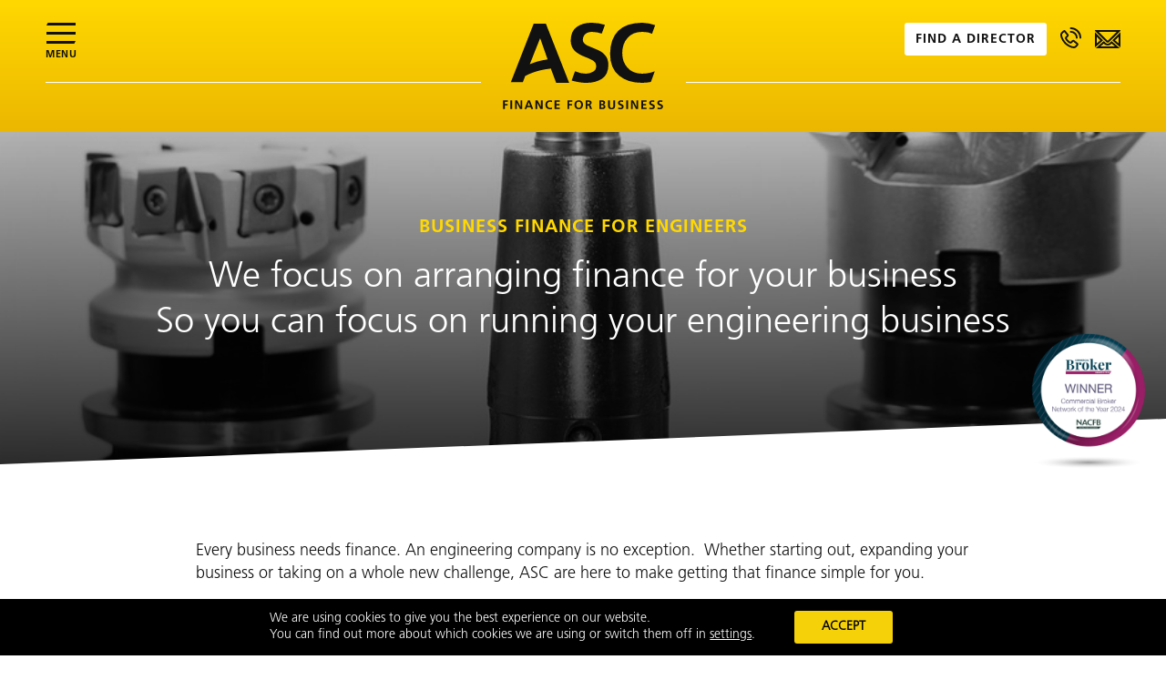

--- FILE ---
content_type: text/html; charset=UTF-8
request_url: https://www.asc.co.uk/business-type/finance-for-engineer/
body_size: 19200
content:
<!DOCTYPE html>
<html lang="en-GB">
<head>    
    <meta charset="UTF-8">
<script type="text/javascript">
/* <![CDATA[ */
var gform;gform||(document.addEventListener("gform_main_scripts_loaded",function(){gform.scriptsLoaded=!0}),document.addEventListener("gform/theme/scripts_loaded",function(){gform.themeScriptsLoaded=!0}),window.addEventListener("DOMContentLoaded",function(){gform.domLoaded=!0}),gform={domLoaded:!1,scriptsLoaded:!1,themeScriptsLoaded:!1,isFormEditor:()=>"function"==typeof InitializeEditor,callIfLoaded:function(o){return!(!gform.domLoaded||!gform.scriptsLoaded||!gform.themeScriptsLoaded&&!gform.isFormEditor()||(gform.isFormEditor()&&console.warn("The use of gform.initializeOnLoaded() is deprecated in the form editor context and will be removed in Gravity Forms 3.1."),o(),0))},initializeOnLoaded:function(o){gform.callIfLoaded(o)||(document.addEventListener("gform_main_scripts_loaded",()=>{gform.scriptsLoaded=!0,gform.callIfLoaded(o)}),document.addEventListener("gform/theme/scripts_loaded",()=>{gform.themeScriptsLoaded=!0,gform.callIfLoaded(o)}),window.addEventListener("DOMContentLoaded",()=>{gform.domLoaded=!0,gform.callIfLoaded(o)}))},hooks:{action:{},filter:{}},addAction:function(o,r,e,t){gform.addHook("action",o,r,e,t)},addFilter:function(o,r,e,t){gform.addHook("filter",o,r,e,t)},doAction:function(o){gform.doHook("action",o,arguments)},applyFilters:function(o){return gform.doHook("filter",o,arguments)},removeAction:function(o,r){gform.removeHook("action",o,r)},removeFilter:function(o,r,e){gform.removeHook("filter",o,r,e)},addHook:function(o,r,e,t,n){null==gform.hooks[o][r]&&(gform.hooks[o][r]=[]);var d=gform.hooks[o][r];null==n&&(n=r+"_"+d.length),gform.hooks[o][r].push({tag:n,callable:e,priority:t=null==t?10:t})},doHook:function(r,o,e){var t;if(e=Array.prototype.slice.call(e,1),null!=gform.hooks[r][o]&&((o=gform.hooks[r][o]).sort(function(o,r){return o.priority-r.priority}),o.forEach(function(o){"function"!=typeof(t=o.callable)&&(t=window[t]),"action"==r?t.apply(null,e):e[0]=t.apply(null,e)})),"filter"==r)return e[0]},removeHook:function(o,r,t,n){var e;null!=gform.hooks[o][r]&&(e=(e=gform.hooks[o][r]).filter(function(o,r,e){return!!(null!=n&&n!=o.tag||null!=t&&t!=o.priority)}),gform.hooks[o][r]=e)}});
/* ]]> */
</script>

    

    <title>Engineers - ASC Finance for Business</title>
    <meta name="description" content="" />
    <meta http-equiv="X-UA-Compatible" content="IE=edge" />
    <meta name="viewport" content="width=device-width,initial-scale=1,maximum-scale=2.0,user-scalable=1">
    <link rel="profile" href="http://gmpg.org/xfn/11">
    <link rel="shortcut icon" href="https://www.asc.co.uk/content/themes/redwire-asc/favicon.png">
    <!-- search console https -->
    <meta name="google-site-verification" content="VF-mB8TDo4L0I8qJN7SKo3KnkAn4HftjApEbsXjQ4AU" />
    <!--[if lt IE 9]>
    <script src="http://html5shim.googlecode.com/svn/trunk/html5.js"></script>
    <![endif]--> 

   

    <meta name='robots' content='index, follow, max-image-preview:large, max-snippet:-1, max-video-preview:-1' />

	<!-- This site is optimized with the Yoast SEO plugin v26.5 - https://yoast.com/wordpress/plugins/seo/ -->
	<link rel="canonical" href="https://www.asc.co.uk/business-type/finance-for-engineer/" />
	<meta property="og:locale" content="en_GB" />
	<meta property="og:type" content="article" />
	<meta property="og:title" content="Engineers - ASC Finance for Business" />
	<meta property="og:description" content="Every business needs finance. An engineering company is no exception.  Whether starting out, expanding your business or taking on a whole new challenge, ASC are here to make getting that finance simple for you. Working as an engineer, you&#8217;re not running a &#8220;normal&#8221; business in many ways. Instead of worrying about balancing your stock, you&#8217;re thinking..." />
	<meta property="og:url" content="https://www.asc.co.uk/business-type/finance-for-engineer/" />
	<meta property="og:site_name" content="ASC Finance for Business" />
	<meta property="article:publisher" content="https://www.facebook.com/ascfinance" />
	<meta property="article:modified_time" content="2019-05-30T11:18:50+00:00" />
	<meta property="og:image" content="https://www.asc.co.uk/content/uploads/2018/12/Engineers-1.png" />
	<meta property="og:image:width" content="903" />
	<meta property="og:image:height" content="455" />
	<meta property="og:image:type" content="image/png" />
	<meta name="twitter:card" content="summary_large_image" />
	<meta name="twitter:site" content="@ascfinance" />
	<meta name="twitter:label1" content="Est. reading time" />
	<meta name="twitter:data1" content="2 minutes" />
	<script type="application/ld+json" class="yoast-schema-graph">{"@context":"https://schema.org","@graph":[{"@type":"WebPage","@id":"https://www.asc.co.uk/business-type/finance-for-engineer/","url":"https://www.asc.co.uk/business-type/finance-for-engineer/","name":"Engineers - ASC Finance for Business","isPartOf":{"@id":"https://www.asc.co.uk/#website"},"primaryImageOfPage":{"@id":"https://www.asc.co.uk/business-type/finance-for-engineer/#primaryimage"},"image":{"@id":"https://www.asc.co.uk/business-type/finance-for-engineer/#primaryimage"},"thumbnailUrl":"https://www.asc.co.uk/content/uploads/2018/12/Engineers-1.png","datePublished":"2018-12-17T17:03:34+00:00","dateModified":"2019-05-30T11:18:50+00:00","breadcrumb":{"@id":"https://www.asc.co.uk/business-type/finance-for-engineer/#breadcrumb"},"inLanguage":"en-GB","potentialAction":[{"@type":"ReadAction","target":["https://www.asc.co.uk/business-type/finance-for-engineer/"]}]},{"@type":"ImageObject","inLanguage":"en-GB","@id":"https://www.asc.co.uk/business-type/finance-for-engineer/#primaryimage","url":"https://www.asc.co.uk/content/uploads/2018/12/Engineers-1.png","contentUrl":"https://www.asc.co.uk/content/uploads/2018/12/Engineers-1.png","width":903,"height":455,"caption":"ASC Finance for Business - Shop 5"},{"@type":"BreadcrumbList","@id":"https://www.asc.co.uk/business-type/finance-for-engineer/#breadcrumb","itemListElement":[{"@type":"ListItem","position":1,"name":"Home","item":"https://www.asc.co.uk/"},{"@type":"ListItem","position":2,"name":"Engineers"}]},{"@type":"WebSite","@id":"https://www.asc.co.uk/#website","url":"https://www.asc.co.uk/","name":"ASC Finance for Business","description":"ASC Finance for Business","potentialAction":[{"@type":"SearchAction","target":{"@type":"EntryPoint","urlTemplate":"https://www.asc.co.uk/?s={search_term_string}"},"query-input":{"@type":"PropertyValueSpecification","valueRequired":true,"valueName":"search_term_string"}}],"inLanguage":"en-GB"}]}</script>
	<!-- / Yoast SEO plugin. -->


<link rel="alternate" title="oEmbed (JSON)" type="application/json+oembed" href="https://www.asc.co.uk/wp-json/oembed/1.0/embed?url=https%3A%2F%2Fwww.asc.co.uk%2Fbusiness-type%2Ffinance-for-engineer%2F" />
<link rel="alternate" title="oEmbed (XML)" type="text/xml+oembed" href="https://www.asc.co.uk/wp-json/oembed/1.0/embed?url=https%3A%2F%2Fwww.asc.co.uk%2Fbusiness-type%2Ffinance-for-engineer%2F&#038;format=xml" />
		<style>
			.lazyload,
			.lazyloading {
				max-width: 100%;
			}
		</style>
		<style id='wp-img-auto-sizes-contain-inline-css' type='text/css'>
img:is([sizes=auto i],[sizes^="auto," i]){contain-intrinsic-size:3000px 1500px}
/*# sourceURL=wp-img-auto-sizes-contain-inline-css */
</style>
<style id='classic-theme-styles-inline-css' type='text/css'>
/*! This file is auto-generated */
.wp-block-button__link{color:#fff;background-color:#32373c;border-radius:9999px;box-shadow:none;text-decoration:none;padding:calc(.667em + 2px) calc(1.333em + 2px);font-size:1.125em}.wp-block-file__button{background:#32373c;color:#fff;text-decoration:none}
/*# sourceURL=/wp-includes/css/classic-themes.min.css */
</style>
<link rel='stylesheet' id='owlcarousel-css-css' href='https://www.asc.co.uk/content/themes/redwire-asc/assets/css/vendor/owl.carousel.min.css?ver=6.9' type='text/css' media='all' />
<link rel='stylesheet' id='app-stylesheet-css' href='https://www.asc.co.uk/content/themes/redwire-asc/assets/css/main.min.css?ver=1.0.25' type='text/css' media='all' />
<link rel='stylesheet' id='moove_gdpr_frontend-css' href='https://www.asc.co.uk/content/plugins/gdpr-cookie-compliance/dist/styles/gdpr-main-nf.css?ver=5.0.9' type='text/css' media='all' />
<style id='moove_gdpr_frontend-inline-css' type='text/css'>
				#moove_gdpr_cookie_modal .moove-gdpr-modal-content .moove-gdpr-tab-main h3.tab-title, 
				#moove_gdpr_cookie_modal .moove-gdpr-modal-content .moove-gdpr-tab-main span.tab-title,
				#moove_gdpr_cookie_modal .moove-gdpr-modal-content .moove-gdpr-modal-left-content #moove-gdpr-menu li a, 
				#moove_gdpr_cookie_modal .moove-gdpr-modal-content .moove-gdpr-modal-left-content #moove-gdpr-menu li button,
				#moove_gdpr_cookie_modal .moove-gdpr-modal-content .moove-gdpr-modal-left-content .moove-gdpr-branding-cnt a,
				#moove_gdpr_cookie_modal .moove-gdpr-modal-content .moove-gdpr-modal-footer-content .moove-gdpr-button-holder a.mgbutton, 
				#moove_gdpr_cookie_modal .moove-gdpr-modal-content .moove-gdpr-modal-footer-content .moove-gdpr-button-holder button.mgbutton,
				#moove_gdpr_cookie_modal .cookie-switch .cookie-slider:after, 
				#moove_gdpr_cookie_modal .cookie-switch .slider:after, 
				#moove_gdpr_cookie_modal .switch .cookie-slider:after, 
				#moove_gdpr_cookie_modal .switch .slider:after,
				#moove_gdpr_cookie_info_bar .moove-gdpr-info-bar-container .moove-gdpr-info-bar-content p, 
				#moove_gdpr_cookie_info_bar .moove-gdpr-info-bar-container .moove-gdpr-info-bar-content p a,
				#moove_gdpr_cookie_info_bar .moove-gdpr-info-bar-container .moove-gdpr-info-bar-content a.mgbutton, 
				#moove_gdpr_cookie_info_bar .moove-gdpr-info-bar-container .moove-gdpr-info-bar-content button.mgbutton,
				#moove_gdpr_cookie_modal .moove-gdpr-modal-content .moove-gdpr-tab-main .moove-gdpr-tab-main-content h1, 
				#moove_gdpr_cookie_modal .moove-gdpr-modal-content .moove-gdpr-tab-main .moove-gdpr-tab-main-content h2, 
				#moove_gdpr_cookie_modal .moove-gdpr-modal-content .moove-gdpr-tab-main .moove-gdpr-tab-main-content h3, 
				#moove_gdpr_cookie_modal .moove-gdpr-modal-content .moove-gdpr-tab-main .moove-gdpr-tab-main-content h4, 
				#moove_gdpr_cookie_modal .moove-gdpr-modal-content .moove-gdpr-tab-main .moove-gdpr-tab-main-content h5, 
				#moove_gdpr_cookie_modal .moove-gdpr-modal-content .moove-gdpr-tab-main .moove-gdpr-tab-main-content h6,
				#moove_gdpr_cookie_modal .moove-gdpr-modal-content.moove_gdpr_modal_theme_v2 .moove-gdpr-modal-title .tab-title,
				#moove_gdpr_cookie_modal .moove-gdpr-modal-content.moove_gdpr_modal_theme_v2 .moove-gdpr-tab-main h3.tab-title, 
				#moove_gdpr_cookie_modal .moove-gdpr-modal-content.moove_gdpr_modal_theme_v2 .moove-gdpr-tab-main span.tab-title,
				#moove_gdpr_cookie_modal .moove-gdpr-modal-content.moove_gdpr_modal_theme_v2 .moove-gdpr-branding-cnt a {
					font-weight: inherit				}
			#moove_gdpr_cookie_modal,#moove_gdpr_cookie_info_bar,.gdpr_cookie_settings_shortcode_content{font-family:inherit}#moove_gdpr_save_popup_settings_button{background-color:#373737;color:#fff}#moove_gdpr_save_popup_settings_button:hover{background-color:#000}#moove_gdpr_cookie_info_bar .moove-gdpr-info-bar-container .moove-gdpr-info-bar-content a.mgbutton,#moove_gdpr_cookie_info_bar .moove-gdpr-info-bar-container .moove-gdpr-info-bar-content button.mgbutton{background-color:#f5d109}#moove_gdpr_cookie_modal .moove-gdpr-modal-content .moove-gdpr-modal-footer-content .moove-gdpr-button-holder a.mgbutton,#moove_gdpr_cookie_modal .moove-gdpr-modal-content .moove-gdpr-modal-footer-content .moove-gdpr-button-holder button.mgbutton,.gdpr_cookie_settings_shortcode_content .gdpr-shr-button.button-green{background-color:#f5d109;border-color:#f5d109}#moove_gdpr_cookie_modal .moove-gdpr-modal-content .moove-gdpr-modal-footer-content .moove-gdpr-button-holder a.mgbutton:hover,#moove_gdpr_cookie_modal .moove-gdpr-modal-content .moove-gdpr-modal-footer-content .moove-gdpr-button-holder button.mgbutton:hover,.gdpr_cookie_settings_shortcode_content .gdpr-shr-button.button-green:hover{background-color:#fff;color:#f5d109}#moove_gdpr_cookie_modal .moove-gdpr-modal-content .moove-gdpr-modal-close i,#moove_gdpr_cookie_modal .moove-gdpr-modal-content .moove-gdpr-modal-close span.gdpr-icon{background-color:#f5d109;border:1px solid #f5d109}#moove_gdpr_cookie_info_bar span.moove-gdpr-infobar-allow-all.focus-g,#moove_gdpr_cookie_info_bar span.moove-gdpr-infobar-allow-all:focus,#moove_gdpr_cookie_info_bar button.moove-gdpr-infobar-allow-all.focus-g,#moove_gdpr_cookie_info_bar button.moove-gdpr-infobar-allow-all:focus,#moove_gdpr_cookie_info_bar span.moove-gdpr-infobar-reject-btn.focus-g,#moove_gdpr_cookie_info_bar span.moove-gdpr-infobar-reject-btn:focus,#moove_gdpr_cookie_info_bar button.moove-gdpr-infobar-reject-btn.focus-g,#moove_gdpr_cookie_info_bar button.moove-gdpr-infobar-reject-btn:focus,#moove_gdpr_cookie_info_bar span.change-settings-button.focus-g,#moove_gdpr_cookie_info_bar span.change-settings-button:focus,#moove_gdpr_cookie_info_bar button.change-settings-button.focus-g,#moove_gdpr_cookie_info_bar button.change-settings-button:focus{-webkit-box-shadow:0 0 1px 3px #f5d109;-moz-box-shadow:0 0 1px 3px #f5d109;box-shadow:0 0 1px 3px #f5d109}#moove_gdpr_cookie_modal .moove-gdpr-modal-content .moove-gdpr-modal-close i:hover,#moove_gdpr_cookie_modal .moove-gdpr-modal-content .moove-gdpr-modal-close span.gdpr-icon:hover,#moove_gdpr_cookie_info_bar span[data-href]>u.change-settings-button{color:#f5d109}#moove_gdpr_cookie_modal .moove-gdpr-modal-content .moove-gdpr-modal-left-content #moove-gdpr-menu li.menu-item-selected a span.gdpr-icon,#moove_gdpr_cookie_modal .moove-gdpr-modal-content .moove-gdpr-modal-left-content #moove-gdpr-menu li.menu-item-selected button span.gdpr-icon{color:inherit}#moove_gdpr_cookie_modal .moove-gdpr-modal-content .moove-gdpr-modal-left-content #moove-gdpr-menu li a span.gdpr-icon,#moove_gdpr_cookie_modal .moove-gdpr-modal-content .moove-gdpr-modal-left-content #moove-gdpr-menu li button span.gdpr-icon{color:inherit}#moove_gdpr_cookie_modal .gdpr-acc-link{line-height:0;font-size:0;color:transparent;position:absolute}#moove_gdpr_cookie_modal .moove-gdpr-modal-content .moove-gdpr-modal-close:hover i,#moove_gdpr_cookie_modal .moove-gdpr-modal-content .moove-gdpr-modal-left-content #moove-gdpr-menu li a,#moove_gdpr_cookie_modal .moove-gdpr-modal-content .moove-gdpr-modal-left-content #moove-gdpr-menu li button,#moove_gdpr_cookie_modal .moove-gdpr-modal-content .moove-gdpr-modal-left-content #moove-gdpr-menu li button i,#moove_gdpr_cookie_modal .moove-gdpr-modal-content .moove-gdpr-modal-left-content #moove-gdpr-menu li a i,#moove_gdpr_cookie_modal .moove-gdpr-modal-content .moove-gdpr-tab-main .moove-gdpr-tab-main-content a:hover,#moove_gdpr_cookie_info_bar.moove-gdpr-dark-scheme .moove-gdpr-info-bar-container .moove-gdpr-info-bar-content a.mgbutton:hover,#moove_gdpr_cookie_info_bar.moove-gdpr-dark-scheme .moove-gdpr-info-bar-container .moove-gdpr-info-bar-content button.mgbutton:hover,#moove_gdpr_cookie_info_bar.moove-gdpr-dark-scheme .moove-gdpr-info-bar-container .moove-gdpr-info-bar-content a:hover,#moove_gdpr_cookie_info_bar.moove-gdpr-dark-scheme .moove-gdpr-info-bar-container .moove-gdpr-info-bar-content button:hover,#moove_gdpr_cookie_info_bar.moove-gdpr-dark-scheme .moove-gdpr-info-bar-container .moove-gdpr-info-bar-content span.change-settings-button:hover,#moove_gdpr_cookie_info_bar.moove-gdpr-dark-scheme .moove-gdpr-info-bar-container .moove-gdpr-info-bar-content button.change-settings-button:hover,#moove_gdpr_cookie_info_bar.moove-gdpr-dark-scheme .moove-gdpr-info-bar-container .moove-gdpr-info-bar-content u.change-settings-button:hover,#moove_gdpr_cookie_info_bar span[data-href]>u.change-settings-button,#moove_gdpr_cookie_info_bar.moove-gdpr-dark-scheme .moove-gdpr-info-bar-container .moove-gdpr-info-bar-content a.mgbutton.focus-g,#moove_gdpr_cookie_info_bar.moove-gdpr-dark-scheme .moove-gdpr-info-bar-container .moove-gdpr-info-bar-content button.mgbutton.focus-g,#moove_gdpr_cookie_info_bar.moove-gdpr-dark-scheme .moove-gdpr-info-bar-container .moove-gdpr-info-bar-content a.focus-g,#moove_gdpr_cookie_info_bar.moove-gdpr-dark-scheme .moove-gdpr-info-bar-container .moove-gdpr-info-bar-content button.focus-g,#moove_gdpr_cookie_info_bar.moove-gdpr-dark-scheme .moove-gdpr-info-bar-container .moove-gdpr-info-bar-content a.mgbutton:focus,#moove_gdpr_cookie_info_bar.moove-gdpr-dark-scheme .moove-gdpr-info-bar-container .moove-gdpr-info-bar-content button.mgbutton:focus,#moove_gdpr_cookie_info_bar.moove-gdpr-dark-scheme .moove-gdpr-info-bar-container .moove-gdpr-info-bar-content a:focus,#moove_gdpr_cookie_info_bar.moove-gdpr-dark-scheme .moove-gdpr-info-bar-container .moove-gdpr-info-bar-content button:focus,#moove_gdpr_cookie_info_bar.moove-gdpr-dark-scheme .moove-gdpr-info-bar-container .moove-gdpr-info-bar-content span.change-settings-button.focus-g,span.change-settings-button:focus,button.change-settings-button.focus-g,button.change-settings-button:focus,#moove_gdpr_cookie_info_bar.moove-gdpr-dark-scheme .moove-gdpr-info-bar-container .moove-gdpr-info-bar-content u.change-settings-button.focus-g,#moove_gdpr_cookie_info_bar.moove-gdpr-dark-scheme .moove-gdpr-info-bar-container .moove-gdpr-info-bar-content u.change-settings-button:focus{color:#f5d109}#moove_gdpr_cookie_modal .moove-gdpr-branding.focus-g span,#moove_gdpr_cookie_modal .moove-gdpr-modal-content .moove-gdpr-tab-main a.focus-g,#moove_gdpr_cookie_modal .moove-gdpr-modal-content .moove-gdpr-tab-main .gdpr-cd-details-toggle.focus-g{color:#f5d109}#moove_gdpr_cookie_modal.gdpr_lightbox-hide{display:none}
/*# sourceURL=moove_gdpr_frontend-inline-css */
</style>
<script type="text/javascript" src="https://www.asc.co.uk/wp/wp-includes/js/jquery/jquery.min.js?ver=3.7.1" id="jquery-core-js"></script>
<script type="text/javascript" src="https://www.asc.co.uk/wp/wp-includes/js/jquery/jquery-migrate.min.js?ver=3.4.1" id="jquery-migrate-js"></script>
<link rel="https://api.w.org/" href="https://www.asc.co.uk/wp-json/" /><link rel="EditURI" type="application/rsd+xml" title="RSD" href="https://www.asc.co.uk/wp/xmlrpc.php?rsd" />
<link rel='shortlink' href='https://www.asc.co.uk/?p=1669' />
		<script>
			document.documentElement.className = document.documentElement.className.replace('no-js', 'js');
		</script>
				<style>
			.no-js img.lazyload {
				display: none;
			}

			figure.wp-block-image img.lazyloading {
				min-width: 150px;
			}

			.lazyload,
			.lazyloading {
				--smush-placeholder-width: 100px;
				--smush-placeholder-aspect-ratio: 1/1;
				width: var(--smush-image-width, var(--smush-placeholder-width)) !important;
				aspect-ratio: var(--smush-image-aspect-ratio, var(--smush-placeholder-aspect-ratio)) !important;
			}

						.lazyload, .lazyloading {
				opacity: 0;
			}

			.lazyloaded {
				opacity: 1;
				transition: opacity 400ms;
				transition-delay: 0ms;
			}

					</style>
		    <script type="text/javascript">
        var app_vars   = { 
            "templateURI":  'https://www.asc.co.uk/content/themes/redwire-asc',
            "imagesURL":    'https://www.asc.co.uk/content/themes/redwire-asc/assets/images'
        };
    </script>

<style id='global-styles-inline-css' type='text/css'>
:root{--wp--preset--aspect-ratio--square: 1;--wp--preset--aspect-ratio--4-3: 4/3;--wp--preset--aspect-ratio--3-4: 3/4;--wp--preset--aspect-ratio--3-2: 3/2;--wp--preset--aspect-ratio--2-3: 2/3;--wp--preset--aspect-ratio--16-9: 16/9;--wp--preset--aspect-ratio--9-16: 9/16;--wp--preset--color--black: #000000;--wp--preset--color--cyan-bluish-gray: #abb8c3;--wp--preset--color--white: #ffffff;--wp--preset--color--pale-pink: #f78da7;--wp--preset--color--vivid-red: #cf2e2e;--wp--preset--color--luminous-vivid-orange: #ff6900;--wp--preset--color--luminous-vivid-amber: #fcb900;--wp--preset--color--light-green-cyan: #7bdcb5;--wp--preset--color--vivid-green-cyan: #00d084;--wp--preset--color--pale-cyan-blue: #8ed1fc;--wp--preset--color--vivid-cyan-blue: #0693e3;--wp--preset--color--vivid-purple: #9b51e0;--wp--preset--gradient--vivid-cyan-blue-to-vivid-purple: linear-gradient(135deg,rgb(6,147,227) 0%,rgb(155,81,224) 100%);--wp--preset--gradient--light-green-cyan-to-vivid-green-cyan: linear-gradient(135deg,rgb(122,220,180) 0%,rgb(0,208,130) 100%);--wp--preset--gradient--luminous-vivid-amber-to-luminous-vivid-orange: linear-gradient(135deg,rgb(252,185,0) 0%,rgb(255,105,0) 100%);--wp--preset--gradient--luminous-vivid-orange-to-vivid-red: linear-gradient(135deg,rgb(255,105,0) 0%,rgb(207,46,46) 100%);--wp--preset--gradient--very-light-gray-to-cyan-bluish-gray: linear-gradient(135deg,rgb(238,238,238) 0%,rgb(169,184,195) 100%);--wp--preset--gradient--cool-to-warm-spectrum: linear-gradient(135deg,rgb(74,234,220) 0%,rgb(151,120,209) 20%,rgb(207,42,186) 40%,rgb(238,44,130) 60%,rgb(251,105,98) 80%,rgb(254,248,76) 100%);--wp--preset--gradient--blush-light-purple: linear-gradient(135deg,rgb(255,206,236) 0%,rgb(152,150,240) 100%);--wp--preset--gradient--blush-bordeaux: linear-gradient(135deg,rgb(254,205,165) 0%,rgb(254,45,45) 50%,rgb(107,0,62) 100%);--wp--preset--gradient--luminous-dusk: linear-gradient(135deg,rgb(255,203,112) 0%,rgb(199,81,192) 50%,rgb(65,88,208) 100%);--wp--preset--gradient--pale-ocean: linear-gradient(135deg,rgb(255,245,203) 0%,rgb(182,227,212) 50%,rgb(51,167,181) 100%);--wp--preset--gradient--electric-grass: linear-gradient(135deg,rgb(202,248,128) 0%,rgb(113,206,126) 100%);--wp--preset--gradient--midnight: linear-gradient(135deg,rgb(2,3,129) 0%,rgb(40,116,252) 100%);--wp--preset--font-size--small: 13px;--wp--preset--font-size--medium: 20px;--wp--preset--font-size--large: 36px;--wp--preset--font-size--x-large: 42px;--wp--preset--spacing--20: 0.44rem;--wp--preset--spacing--30: 0.67rem;--wp--preset--spacing--40: 1rem;--wp--preset--spacing--50: 1.5rem;--wp--preset--spacing--60: 2.25rem;--wp--preset--spacing--70: 3.38rem;--wp--preset--spacing--80: 5.06rem;--wp--preset--shadow--natural: 6px 6px 9px rgba(0, 0, 0, 0.2);--wp--preset--shadow--deep: 12px 12px 50px rgba(0, 0, 0, 0.4);--wp--preset--shadow--sharp: 6px 6px 0px rgba(0, 0, 0, 0.2);--wp--preset--shadow--outlined: 6px 6px 0px -3px rgb(255, 255, 255), 6px 6px rgb(0, 0, 0);--wp--preset--shadow--crisp: 6px 6px 0px rgb(0, 0, 0);}:where(.is-layout-flex){gap: 0.5em;}:where(.is-layout-grid){gap: 0.5em;}body .is-layout-flex{display: flex;}.is-layout-flex{flex-wrap: wrap;align-items: center;}.is-layout-flex > :is(*, div){margin: 0;}body .is-layout-grid{display: grid;}.is-layout-grid > :is(*, div){margin: 0;}:where(.wp-block-columns.is-layout-flex){gap: 2em;}:where(.wp-block-columns.is-layout-grid){gap: 2em;}:where(.wp-block-post-template.is-layout-flex){gap: 1.25em;}:where(.wp-block-post-template.is-layout-grid){gap: 1.25em;}.has-black-color{color: var(--wp--preset--color--black) !important;}.has-cyan-bluish-gray-color{color: var(--wp--preset--color--cyan-bluish-gray) !important;}.has-white-color{color: var(--wp--preset--color--white) !important;}.has-pale-pink-color{color: var(--wp--preset--color--pale-pink) !important;}.has-vivid-red-color{color: var(--wp--preset--color--vivid-red) !important;}.has-luminous-vivid-orange-color{color: var(--wp--preset--color--luminous-vivid-orange) !important;}.has-luminous-vivid-amber-color{color: var(--wp--preset--color--luminous-vivid-amber) !important;}.has-light-green-cyan-color{color: var(--wp--preset--color--light-green-cyan) !important;}.has-vivid-green-cyan-color{color: var(--wp--preset--color--vivid-green-cyan) !important;}.has-pale-cyan-blue-color{color: var(--wp--preset--color--pale-cyan-blue) !important;}.has-vivid-cyan-blue-color{color: var(--wp--preset--color--vivid-cyan-blue) !important;}.has-vivid-purple-color{color: var(--wp--preset--color--vivid-purple) !important;}.has-black-background-color{background-color: var(--wp--preset--color--black) !important;}.has-cyan-bluish-gray-background-color{background-color: var(--wp--preset--color--cyan-bluish-gray) !important;}.has-white-background-color{background-color: var(--wp--preset--color--white) !important;}.has-pale-pink-background-color{background-color: var(--wp--preset--color--pale-pink) !important;}.has-vivid-red-background-color{background-color: var(--wp--preset--color--vivid-red) !important;}.has-luminous-vivid-orange-background-color{background-color: var(--wp--preset--color--luminous-vivid-orange) !important;}.has-luminous-vivid-amber-background-color{background-color: var(--wp--preset--color--luminous-vivid-amber) !important;}.has-light-green-cyan-background-color{background-color: var(--wp--preset--color--light-green-cyan) !important;}.has-vivid-green-cyan-background-color{background-color: var(--wp--preset--color--vivid-green-cyan) !important;}.has-pale-cyan-blue-background-color{background-color: var(--wp--preset--color--pale-cyan-blue) !important;}.has-vivid-cyan-blue-background-color{background-color: var(--wp--preset--color--vivid-cyan-blue) !important;}.has-vivid-purple-background-color{background-color: var(--wp--preset--color--vivid-purple) !important;}.has-black-border-color{border-color: var(--wp--preset--color--black) !important;}.has-cyan-bluish-gray-border-color{border-color: var(--wp--preset--color--cyan-bluish-gray) !important;}.has-white-border-color{border-color: var(--wp--preset--color--white) !important;}.has-pale-pink-border-color{border-color: var(--wp--preset--color--pale-pink) !important;}.has-vivid-red-border-color{border-color: var(--wp--preset--color--vivid-red) !important;}.has-luminous-vivid-orange-border-color{border-color: var(--wp--preset--color--luminous-vivid-orange) !important;}.has-luminous-vivid-amber-border-color{border-color: var(--wp--preset--color--luminous-vivid-amber) !important;}.has-light-green-cyan-border-color{border-color: var(--wp--preset--color--light-green-cyan) !important;}.has-vivid-green-cyan-border-color{border-color: var(--wp--preset--color--vivid-green-cyan) !important;}.has-pale-cyan-blue-border-color{border-color: var(--wp--preset--color--pale-cyan-blue) !important;}.has-vivid-cyan-blue-border-color{border-color: var(--wp--preset--color--vivid-cyan-blue) !important;}.has-vivid-purple-border-color{border-color: var(--wp--preset--color--vivid-purple) !important;}.has-vivid-cyan-blue-to-vivid-purple-gradient-background{background: var(--wp--preset--gradient--vivid-cyan-blue-to-vivid-purple) !important;}.has-light-green-cyan-to-vivid-green-cyan-gradient-background{background: var(--wp--preset--gradient--light-green-cyan-to-vivid-green-cyan) !important;}.has-luminous-vivid-amber-to-luminous-vivid-orange-gradient-background{background: var(--wp--preset--gradient--luminous-vivid-amber-to-luminous-vivid-orange) !important;}.has-luminous-vivid-orange-to-vivid-red-gradient-background{background: var(--wp--preset--gradient--luminous-vivid-orange-to-vivid-red) !important;}.has-very-light-gray-to-cyan-bluish-gray-gradient-background{background: var(--wp--preset--gradient--very-light-gray-to-cyan-bluish-gray) !important;}.has-cool-to-warm-spectrum-gradient-background{background: var(--wp--preset--gradient--cool-to-warm-spectrum) !important;}.has-blush-light-purple-gradient-background{background: var(--wp--preset--gradient--blush-light-purple) !important;}.has-blush-bordeaux-gradient-background{background: var(--wp--preset--gradient--blush-bordeaux) !important;}.has-luminous-dusk-gradient-background{background: var(--wp--preset--gradient--luminous-dusk) !important;}.has-pale-ocean-gradient-background{background: var(--wp--preset--gradient--pale-ocean) !important;}.has-electric-grass-gradient-background{background: var(--wp--preset--gradient--electric-grass) !important;}.has-midnight-gradient-background{background: var(--wp--preset--gradient--midnight) !important;}.has-small-font-size{font-size: var(--wp--preset--font-size--small) !important;}.has-medium-font-size{font-size: var(--wp--preset--font-size--medium) !important;}.has-large-font-size{font-size: var(--wp--preset--font-size--large) !important;}.has-x-large-font-size{font-size: var(--wp--preset--font-size--x-large) !important;}
/*# sourceURL=global-styles-inline-css */
</style>
<link rel='stylesheet' id='gforms_reset_css-css' href='https://www.asc.co.uk/content/plugins/gravityforms/legacy/css/formreset.min.css?ver=2.9.22' type='text/css' media='all' />
<link rel='stylesheet' id='gforms_formsmain_css-css' href='https://www.asc.co.uk/content/plugins/gravityforms/legacy/css/formsmain.min.css?ver=2.9.22' type='text/css' media='all' />
<link rel='stylesheet' id='gforms_ready_class_css-css' href='https://www.asc.co.uk/content/plugins/gravityforms/legacy/css/readyclass.min.css?ver=2.9.22' type='text/css' media='all' />
<link rel='stylesheet' id='gforms_browsers_css-css' href='https://www.asc.co.uk/content/plugins/gravityforms/legacy/css/browsers.min.css?ver=2.9.22' type='text/css' media='all' />
</head>
<body class="wp-singular business-type-template-default single single-business-type postid-1669 wp-theme-redwire-asc" >
   
    <div class="c-menu-wrapper">
	<div class="c-menu">
		<header>
	<div class="o-wrapper-responsive o-wrapper-responsive u-padding-vertical-small">
		<div class="c-nav">
			<div class="c-nav__col c-nav__col--side">
				<a href="#" id="js-menu-close" class="c-control">
					<img src="https://www.asc.co.uk/content/themes/redwire-asc/assets/images/icons/close.svg" class="svg" />
					<span>Close</span>
				</a>
			</div>
			<div class="c-nav__col c-nav__col--logo">
				<h2 class="c-logo">
    <span>ASC Finance for Business</span>
    <a href="/">
        <img src="https://www.asc.co.uk/content/themes/redwire-asc/assets/images/logo.svg" alt="" class="svg" />
    </a>
</h2>			</div>
			<div class="c-nav__col c-nav__col--side">
				
<ul class="o-list o-list-inline u-float-right c-contact-buttons">
	<li class="o-list-inline__item">
		<a href="tel:020 7616 6628" class="c-animated-button">
			<img src="https://www.asc.co.uk/content/themes/redwire-asc/assets/images/icons/phone-outline.svg" class="svg">
			<span>020 7616 6628</span>
		</a>
	</li>
	<li class="o-list-inline__item u-margin-left-tiny">
		<a href="mailto:info@asc.co.uk" class="c-animated-button js-open-popup" data-popup="3">
			<img src="https://www.asc.co.uk/content/themes/redwire-asc/assets/images/icons/email-outline.svg" class="svg">
			<span>Email us</span>
		</a>
	</li>
</ul>
			</div>
		</div>
	</div>
</header>		<div class="c-menu__options">
			<ul id="menu-main-menu" class="o-list-bare o-list-bare__item"><li id="menu-item-430" class="menu-item menu-item-type-taxonomy menu-item-object-service-type menu-item-430"><a href="https://www.asc.co.uk/service-type/refinance/">Refinance</a></li>
<li id="menu-item-431" class="menu-item menu-item-type-taxonomy menu-item-object-service-type menu-item-431"><a href="https://www.asc.co.uk/service-type/purchase/">Purchase</a></li>
<li id="menu-item-5319" class="menu-item menu-item-type-taxonomy menu-item-object-service-type menu-item-5319"><a href="https://www.asc.co.uk/service-type/finance-for-expansion/">Expansion</a></li>
<li id="menu-item-336" class="menu-item menu-item-type-post_type menu-item-object-page menu-item-336"><a href="https://www.asc.co.uk/case-studies/">Client success stories</a></li>
<li id="menu-item-332" class="menu-item menu-item-type-post_type menu-item-object-page menu-item-332"><a href="https://www.asc.co.uk/about-us/">About us</a></li>
<li id="menu-item-335" class="menu-item menu-item-type-post_type menu-item-object-page menu-item-335"><a href="https://www.asc.co.uk/news-information/">News and Information</a></li>
<li id="menu-item-334" class="menu-item menu-item-type-post_type menu-item-object-page menu-item-334"><a href="https://www.asc.co.uk/contact-us/">Contact us</a></li>
</ul>		</div>
	</div>
</div><div id="top-search-bar" class="c-find-director js-fixed-search-bar">
	<div class="o-wrapper-responsive u-padding-top-small u-padding-bottom-large u-padding-bottom-huge@landscape">
		<div class="u-text-center">
			<h2 class="u-margin-bottom-small">Contact your local director to discuss your next project</h2>
			<div id="top-search-bar" class="c-search  u-text-left">
		<form action="">
		<div class="c-search__input">
			<input type="text" id="postcode" name="postcode" class="u-rounded" required placeholder="Enter your postcode..." value="" />
			<input type="hidden" id="search-bar-container" name="search-bar-container" value="top-search-bar">
			<div class="c-search__button">
				<input type="submit" id="btn-search-accountant" class="c-button u-rounded--right" value="Search" />
			</div>
		</div>
				
	</form>
</div>
			<a href="#" id="js-search-bar-hide" class="c-control c-control--hide-search-bar c-control--inline c-control--light">
				<img src="https://www.asc.co.uk/content/themes/redwire-asc/assets/images/icons/close.svg" class="svg" />
				<span>Close</span>
			</a>
		</div>
	</div>
</div>
<div id="js-popup-3" class="c-popup js-popup-window">
	<div class="c-popup__inner">
		<div class="o-wrapper-responsive u-padding-vertical-tiny">
			<div class="o-container o-container--medium-large u-bg-color-white u-float-center u-padding-tiny u-padding-small@tablet u-padding@landscape">
				<div class="o-container u-text-right">
					<a href="#" class="c-control js-close-popup">
						<img src="https://www.asc.co.uk/content/themes/redwire-asc/assets/images/icons/close.svg" class="svg" />
					</a>
				</div>
				<h2 class="u-margin-bottom-tiny">Email us</h2>
				
                <div class='gf_browser_unknown gform_wrapper gform_legacy_markup_wrapper gform-theme--no-framework submit-button-centered_wrapper' data-form-theme='legacy' data-form-index='0' id='gform_wrapper_3' ><div id='gf_3' class='gform_anchor' tabindex='-1'></div><form method='post' enctype='multipart/form-data' target='gform_ajax_frame_3' id='gform_3' class='submit-button-centered' action='/business-type/finance-for-engineer/#gf_3' data-formid='3' novalidate>
                        <div class='gform-body gform_body'><ul id='gform_fields_3' class='gform_fields top_label form_sublabel_below description_below validation_below'><li id="field_3_1" class="gfield gfield--type-text gf_left_half gfield_contains_required field_sublabel_below gfield--no-description field_description_below field_validation_below gfield_visibility_visible"  ><label class='gfield_label gform-field-label' for='input_3_1'>First name<span class="gfield_required"><span class="gfield_required gfield_required_asterisk">*</span></span></label><div class='ginput_container ginput_container_text'><input name='input_1' id='input_3_1' type='text' value='' class='medium'    placeholder='First name' aria-required="true" aria-invalid="false"   /></div></li><li id="field_3_2" class="gfield gfield--type-text gf_right_half field_sublabel_below gfield--no-description field_description_below field_validation_below gfield_visibility_visible"  ><label class='gfield_label gform-field-label' for='input_3_2'>Surname</label><div class='ginput_container ginput_container_text'><input name='input_2' id='input_3_2' type='text' value='' class='medium'    placeholder='Surname'  aria-invalid="false"   /></div></li><li id="field_3_4" class="gfield gfield--type-email gf_left_half gfield_contains_required field_sublabel_below gfield--no-description field_description_below field_validation_below gfield_visibility_visible"  ><label class='gfield_label gform-field-label' for='input_3_4'>Email<span class="gfield_required"><span class="gfield_required gfield_required_asterisk">*</span></span></label><div class='ginput_container ginput_container_email'>
                            <input name='input_4' id='input_3_4' type='email' value='' class='medium'   placeholder='Email' aria-required="true" aria-invalid="false"  />
                        </div></li><li id="field_3_6" class="gfield gfield--type-text gf_right_half field_sublabel_below gfield--no-description field_description_below field_validation_below gfield_visibility_visible"  ><label class='gfield_label gform-field-label' for='input_3_6'>Telephone</label><div class='ginput_container ginput_container_text'><input name='input_6' id='input_3_6' type='text' value='' class='medium'    placeholder='Telephone'  aria-invalid="false"   /></div></li><li id="field_3_7" class="gfield gfield--type-text gf_left_half field_sublabel_below gfield--no-description field_description_below field_validation_below gfield_visibility_visible"  ><label class='gfield_label gform-field-label' for='input_3_7'>Postcode</label><div class='ginput_container ginput_container_text'><input name='input_7' id='input_3_7' type='text' value='' class='medium'    placeholder='Postcode'  aria-invalid="false"   /></div></li><li id="field_3_8" class="gfield gfield--type-textarea gf_right_half gfield_contains_required field_sublabel_below gfield--no-description field_description_below field_validation_below gfield_visibility_visible"  ><label class='gfield_label gform-field-label' for='input_3_8'>Message<span class="gfield_required"><span class="gfield_required gfield_required_asterisk">*</span></span></label><div class='ginput_container ginput_container_textarea'><textarea name='input_8' id='input_3_8' class='textarea medium'    placeholder='Message' aria-required="true" aria-invalid="false"   rows='10' cols='50'></textarea></div></li><li id="field_3_9" class="gfield gfield--type-captcha field_sublabel_below gfield--no-description field_description_below field_validation_below gfield_visibility_visible"  ><label class='gfield_label gform-field-label' for='input_3_9'>CAPTCHA</label><div id='input_3_9' class='ginput_container ginput_recaptcha' data-sitekey='6LebGX0UAAAAAAejVS-9H6nsj03O2MulWIoYAzOI'  data-theme='light' data-tabindex='0'  data-badge=''></div></li></ul></div>
        <div class='gform-footer gform_footer top_label'> <button class='c-button c-button--primary' id='gform_submit_button_3'><span>Submit</span></button> <input type='hidden' name='gform_ajax' value='form_id=3&amp;title=&amp;description=&amp;tabindex=0&amp;theme=legacy&amp;hash=d8be261a7878f304ac4888006fbcb60e' />
            <input type='hidden' class='gform_hidden' name='gform_submission_method' data-js='gform_submission_method_3' value='iframe' />
            <input type='hidden' class='gform_hidden' name='gform_theme' data-js='gform_theme_3' id='gform_theme_3' value='legacy' />
            <input type='hidden' class='gform_hidden' name='gform_style_settings' data-js='gform_style_settings_3' id='gform_style_settings_3' value='' />
            <input type='hidden' class='gform_hidden' name='is_submit_3' value='1' />
            <input type='hidden' class='gform_hidden' name='gform_submit' value='3' />
            
            <input type='hidden' class='gform_hidden' name='gform_unique_id' value='' />
            <input type='hidden' class='gform_hidden' name='state_3' value='WyJbXSIsIjI2YzBiYjczZWU5N2U0NmNjZTRjMGM5NDUwMWY2YjZiIl0=' />
            <input type='hidden' autocomplete='off' class='gform_hidden' name='gform_target_page_number_3' id='gform_target_page_number_3' value='0' />
            <input type='hidden' autocomplete='off' class='gform_hidden' name='gform_source_page_number_3' id='gform_source_page_number_3' value='1' />
            <input type='hidden' name='gform_field_values' value='' />
            
        </div>
                        </form>
                        </div>
		                <iframe style='display:none;width:0px;height:0px;' src='about:blank' name='gform_ajax_frame_3' id='gform_ajax_frame_3' title='This iframe contains the logic required to handle Ajax powered Gravity Forms.'></iframe>
		                <script type="text/javascript">
/* <![CDATA[ */
 gform.initializeOnLoaded( function() {gformInitSpinner( 3, 'https://www.asc.co.uk/content/plugins/gravityforms/images/spinner.svg', true );jQuery('#gform_ajax_frame_3').on('load',function(){var contents = jQuery(this).contents().find('*').html();var is_postback = contents.indexOf('GF_AJAX_POSTBACK') >= 0;if(!is_postback){return;}var form_content = jQuery(this).contents().find('#gform_wrapper_3');var is_confirmation = jQuery(this).contents().find('#gform_confirmation_wrapper_3').length > 0;var is_redirect = contents.indexOf('gformRedirect(){') >= 0;var is_form = form_content.length > 0 && ! is_redirect && ! is_confirmation;var mt = parseInt(jQuery('html').css('margin-top'), 10) + parseInt(jQuery('body').css('margin-top'), 10) + 100;if(is_form){jQuery('#gform_wrapper_3').html(form_content.html());if(form_content.hasClass('gform_validation_error')){jQuery('#gform_wrapper_3').addClass('gform_validation_error');} else {jQuery('#gform_wrapper_3').removeClass('gform_validation_error');}setTimeout( function() { /* delay the scroll by 50 milliseconds to fix a bug in chrome */ jQuery(document).scrollTop(jQuery('#gform_wrapper_3').offset().top - mt); }, 50 );if(window['gformInitDatepicker']) {gformInitDatepicker();}if(window['gformInitPriceFields']) {gformInitPriceFields();}var current_page = jQuery('#gform_source_page_number_3').val();gformInitSpinner( 3, 'https://www.asc.co.uk/content/plugins/gravityforms/images/spinner.svg', true );jQuery(document).trigger('gform_page_loaded', [3, current_page]);window['gf_submitting_3'] = false;}else if(!is_redirect){var confirmation_content = jQuery(this).contents().find('.GF_AJAX_POSTBACK').html();if(!confirmation_content){confirmation_content = contents;}jQuery('#gform_wrapper_3').replaceWith(confirmation_content);jQuery(document).scrollTop(jQuery('#gf_3').offset().top - mt);jQuery(document).trigger('gform_confirmation_loaded', [3]);window['gf_submitting_3'] = false;wp.a11y.speak(jQuery('#gform_confirmation_message_3').text());}else{jQuery('#gform_3').append(contents);if(window['gformRedirect']) {gformRedirect();}}jQuery(document).trigger("gform_pre_post_render", [{ formId: "3", currentPage: "current_page", abort: function() { this.preventDefault(); } }]);        if (event && event.defaultPrevented) {                return;        }        const gformWrapperDiv = document.getElementById( "gform_wrapper_3" );        if ( gformWrapperDiv ) {            const visibilitySpan = document.createElement( "span" );            visibilitySpan.id = "gform_visibility_test_3";            gformWrapperDiv.insertAdjacentElement( "afterend", visibilitySpan );        }        const visibilityTestDiv = document.getElementById( "gform_visibility_test_3" );        let postRenderFired = false;        function triggerPostRender() {            if ( postRenderFired ) {                return;            }            postRenderFired = true;            gform.core.triggerPostRenderEvents( 3, current_page );            if ( visibilityTestDiv ) {                visibilityTestDiv.parentNode.removeChild( visibilityTestDiv );            }        }        function debounce( func, wait, immediate ) {            var timeout;            return function() {                var context = this, args = arguments;                var later = function() {                    timeout = null;                    if ( !immediate ) func.apply( context, args );                };                var callNow = immediate && !timeout;                clearTimeout( timeout );                timeout = setTimeout( later, wait );                if ( callNow ) func.apply( context, args );            };        }        const debouncedTriggerPostRender = debounce( function() {            triggerPostRender();        }, 200 );        if ( visibilityTestDiv && visibilityTestDiv.offsetParent === null ) {            const observer = new MutationObserver( ( mutations ) => {                mutations.forEach( ( mutation ) => {                    if ( mutation.type === 'attributes' && visibilityTestDiv.offsetParent !== null ) {                        debouncedTriggerPostRender();                        observer.disconnect();                    }                });            });            observer.observe( document.body, {                attributes: true,                childList: false,                subtree: true,                attributeFilter: [ 'style', 'class' ],            });        } else {            triggerPostRender();        }    } );} ); 
/* ]]> */
</script>
			</div>			
		</div>
	</div>
</div><header>
	<div class="o-wrapper-responsive u-padding-vertical-small">
		<div class="c-nav">
	<div class="c-nav__col c-nav__col--side">
		<a id="js-menu-open" href="#" class="c-control">
	<img src="https://www.asc.co.uk/content/themes/redwire-asc/assets/images/icons/hamburger.svg" class="svg" />
	<span>Menu</span>
</a>	</div>
	<div class="c-nav__col c-nav__col--logo">
		<h2 class="c-logo">
    <span>ASC Finance for Business</span>
    <a href="/">
        <img src="https://www.asc.co.uk/content/themes/redwire-asc/assets/images/logo.svg" alt="" class="svg" />
    </a>
</h2>	</div>
	<div class="c-nav__col c-nav__col--side">
		<nav class="u-margin-none u-text-right">
						<a href="#" class="js-search-bar-show u-margin-right-none u-margin-right-tiny@tablet">
				<div class="c-button c-button--find-director u-hide u-display-inline-block@desktop">Find a director</div>
				<div class="c-button-find-director-icon u-display-inline-block u-hide@desktop"><img src="https://www.asc.co.uk/content/themes/redwire-asc/assets/images/icons/find-director.svg" class="svg" /></div>
			</a>
			
<ul class="o-list o-list-inline u-float-right c-contact-buttons">
	<li class="o-list-inline__item">
		<a href="tel:020 7616 6628" class="c-animated-button">
			<img src="https://www.asc.co.uk/content/themes/redwire-asc/assets/images/icons/phone-outline.svg" class="svg">
			<span>020 7616 6628</span>
		</a>
	</li>
	<li class="o-list-inline__item u-margin-left-tiny">
		<a href="mailto:info@asc.co.uk" class="c-animated-button js-open-popup" data-popup="3">
			<img src="https://www.asc.co.uk/content/themes/redwire-asc/assets/images/icons/email-outline.svg" class="svg">
			<span>Email us</span>
		</a>
	</li>
</ul>
		</nav>
	</div>
</div>	</div>
</header><div class="o-page">
	<div class="c-hero-wrapper c-hero-wrapper--pad-bottom">
	<div class="c-hero c-hero--angled-edge">
		<div class="c-hero__bg c-hero__bg--overlay lazyload" style="background-image:inherit;" data-bg-image="url( https://www.asc.co.uk/content/uploads/2018/12/Engineers-1.png )"></div>
		<div class="c-hero__inner">
			<div class="o-wrapper-responsive u-text-center">
				<h1 class="c-mini u-fs-medium u-color-schoolbus u-margin-bottom-tiny">Business Finance for Engineers</h1>
				<div class="c-wp c-wp--custom u-color-white u-fs-x-large">				
					<p>We focus on arranging finance for your business<br />
So you can focus on running your engineering business</p>
				</div>
			</div>
		</div>
	</div>
			 		<div class='c-hero-wrapper__floating-image'>
			<div class='o-wrapper-responsive u-padding-top-small'>
				<div class='c-hero-wrapper__badge'><img width="336" height="377" src="https://www.asc.co.uk/content/uploads/2024/09/CBA2024_Badge_Winner_Commercial-Broker-Network-e1727335563292.png" class="attachment-full size-full" alt="" decoding="async" fetchpriority="high" /></div>
			</div>
		</div>
	</div>	<div class="o-wrapper-responsive u-padding-vertical-large u-padding-vertical-huge@desktop">
		<div class="o-container o-container--medium-large u-float-center">
			<div class="c-wp u-margin-bottom">
				<p>Every business needs finance. An engineering company is no exception.  Whether starting out, expanding your business or taking on a whole new challenge, ASC are here to make getting that finance simple for you.</p>
<p>Working as an engineer, you&#8217;re not running a &#8220;normal&#8221; business in many ways. Instead of worrying about balancing your stock, you&#8217;re thinking about levelling the ground. Instead of marking down a receipt, you&#8217;re marking out drill sections. It makes for a unique set of benefits, but also unique challenges. We&#8217;re here to make sure that finance isn&#8217;t one of those challenges.</p>
<h2>In finance, you make to make sure all the pieces are in place.</h2>
<p>Engineers might do roughly similar things, but that doesn&#8217;t make them the same. Every business is different, and your business will be a completely unique entity from any others. Lenders know this, so they&#8217;ll want to get as much information about your particular business as possible before they put money on the line. Every business will have a different finance journey &#8211; profit streams, for example, can have a major effect. An engineer that does a lot of groundwork will have a very different income flow to one who deals with in-building design and support. This will affect their interactions with lenders. Lenders will put different roadblocks in the way of every business &#8211; we&#8217;re here to help remove them.</p>
<p>There&#8217;s also the question of what finance will actually work for your business. Finance has many different permutations, and no two loans are ever the same. Different types of finance will work distinctly better or worse for different businesses. A business with a commercial property base to operate from might benefit most from a standard commercial mortgage. However, a one-man band operating from their garage might be more suited to granular options like peer-to-peer. There&#8217;s a dizzying array of potential choices. That&#8217;s why it&#8217;s so important to have a broker that really understands your business.</p>
<h2>ASC will find the finance you need.</h2>
<p>That&#8217;s where we come in. At ASC, we&#8217;ve helped thousands of small businesses find the business, commercial and property finance they need over our 50 years in the industry. In that time, we&#8217;ve helped plenty of engineers of all shapes and sizes start up, expand and reinvent themselves. So when you use ASC, you can be sure that we know how your industry works, and will take the time to understand how your business fits into it.</p>
<p>We can help you deal with the regulations and remove the roadblocks in the way of your success. When you use an ASC regional director, you can be sure that you’re in the hands of an experienced professional who’s dedicated to making your finance journey as smooth as can be.</p>
<p>So, if you want to make your finance journey faster, simpler, better – there’s just two things you need to do:</p>
<h2 style="text-align: left;">1. Get in touch with us.</h2>
<p>Your initial consultation is free and without obligation.</p>
<p><a class="c-button c-button--icon-phone" href="tel:02076166628">Call us</a> <a class="c-button c-button--icon-email js-button-toggle" href="#" data-hide-form="5">Email us</a></p>

                <div class='gf_browser_unknown gform_wrapper gform_legacy_markup_wrapper gform-theme--no-framework submit-button-centered_wrapper' data-form-theme='legacy' data-form-index='0' id='gform_wrapper_5' ><div id='gf_5' class='gform_anchor' tabindex='-1'></div><form method='post' enctype='multipart/form-data' target='gform_ajax_frame_5' id='gform_5' class='submit-button-centered' action='/business-type/finance-for-engineer/#gf_5' data-formid='5' novalidate>
                        <div class='gform-body gform_body'><ul id='gform_fields_5' class='gform_fields top_label form_sublabel_below description_below validation_below'><li id="field_5_1" class="gfield gfield--type-text gf_left_half gfield_contains_required field_sublabel_below gfield--no-description field_description_below field_validation_below gfield_visibility_visible"  ><label class='gfield_label gform-field-label' for='input_5_1'>First name<span class="gfield_required"><span class="gfield_required gfield_required_asterisk">*</span></span></label><div class='ginput_container ginput_container_text'><input name='input_1' id='input_5_1' type='text' value='' class='medium'    placeholder='First name' aria-required="true" aria-invalid="false"   /></div></li><li id="field_5_2" class="gfield gfield--type-text gf_right_half field_sublabel_below gfield--no-description field_description_below field_validation_below gfield_visibility_visible"  ><label class='gfield_label gform-field-label' for='input_5_2'>Surname</label><div class='ginput_container ginput_container_text'><input name='input_2' id='input_5_2' type='text' value='' class='medium'    placeholder='Surname'  aria-invalid="false"   /></div></li><li id="field_5_4" class="gfield gfield--type-email gf_left_half gfield_contains_required field_sublabel_below gfield--no-description field_description_below field_validation_below gfield_visibility_visible"  ><label class='gfield_label gform-field-label' for='input_5_4'>Email<span class="gfield_required"><span class="gfield_required gfield_required_asterisk">*</span></span></label><div class='ginput_container ginput_container_email'>
                            <input name='input_4' id='input_5_4' type='email' value='' class='medium'   placeholder='Email' aria-required="true" aria-invalid="false"  />
                        </div></li><li id="field_5_6" class="gfield gfield--type-text gf_right_half field_sublabel_below gfield--no-description field_description_below field_validation_below gfield_visibility_visible"  ><label class='gfield_label gform-field-label' for='input_5_6'>Telephone</label><div class='ginput_container ginput_container_text'><input name='input_6' id='input_5_6' type='text' value='' class='medium'    placeholder='Telephone'  aria-invalid="false"   /></div></li><li id="field_5_7" class="gfield gfield--type-text gf_left_half field_sublabel_below gfield--no-description field_description_below field_validation_below gfield_visibility_visible"  ><label class='gfield_label gform-field-label' for='input_5_7'>Postcode</label><div class='ginput_container ginput_container_text'><input name='input_7' id='input_5_7' type='text' value='' class='medium'    placeholder='Postcode'  aria-invalid="false"   /></div></li><li id="field_5_8" class="gfield gfield--type-textarea gf_right_half gfield_contains_required field_sublabel_below gfield--no-description field_description_below field_validation_below gfield_visibility_visible"  ><label class='gfield_label gform-field-label' for='input_5_8'>Message<span class="gfield_required"><span class="gfield_required gfield_required_asterisk">*</span></span></label><div class='ginput_container ginput_container_textarea'><textarea name='input_8' id='input_5_8' class='textarea medium'    placeholder='Message' aria-required="true" aria-invalid="false"   rows='10' cols='50'></textarea></div></li><li id="field_5_9" class="gfield gfield--type-captcha field_sublabel_below gfield--no-description field_description_below field_validation_below gfield_visibility_visible"  ><label class='gfield_label gform-field-label' for='input_5_9'>CAPTCHA</label><div id='input_5_9' class='ginput_container ginput_recaptcha' data-sitekey='6LebGX0UAAAAAAejVS-9H6nsj03O2MulWIoYAzOI'  data-theme='light' data-tabindex='0'  data-badge=''></div></li></ul></div>
        <div class='gform-footer gform_footer top_label'> <button class='c-button c-button--primary' id='gform_submit_button_5'><span>Submit</span></button> <input type='hidden' name='gform_ajax' value='form_id=5&amp;title=&amp;description=&amp;tabindex=0&amp;theme=legacy&amp;styles=[]&amp;hash=2b0ef537c42b6a48114199888f6bf2de' />
            <input type='hidden' class='gform_hidden' name='gform_submission_method' data-js='gform_submission_method_5' value='iframe' />
            <input type='hidden' class='gform_hidden' name='gform_theme' data-js='gform_theme_5' id='gform_theme_5' value='legacy' />
            <input type='hidden' class='gform_hidden' name='gform_style_settings' data-js='gform_style_settings_5' id='gform_style_settings_5' value='[]' />
            <input type='hidden' class='gform_hidden' name='is_submit_5' value='1' />
            <input type='hidden' class='gform_hidden' name='gform_submit' value='5' />
            
            <input type='hidden' class='gform_hidden' name='gform_unique_id' value='' />
            <input type='hidden' class='gform_hidden' name='state_5' value='WyJbXSIsIjI2YzBiYjczZWU5N2U0NmNjZTRjMGM5NDUwMWY2YjZiIl0=' />
            <input type='hidden' autocomplete='off' class='gform_hidden' name='gform_target_page_number_5' id='gform_target_page_number_5' value='0' />
            <input type='hidden' autocomplete='off' class='gform_hidden' name='gform_source_page_number_5' id='gform_source_page_number_5' value='1' />
            <input type='hidden' name='gform_field_values' value='' />
            
        </div>
                        </form>
                        </div>
		                <iframe style='display:none;width:0px;height:0px;' src='about:blank' name='gform_ajax_frame_5' id='gform_ajax_frame_5' title='This iframe contains the logic required to handle Ajax powered Gravity Forms.'></iframe>
		                <script type="text/javascript">
/* <![CDATA[ */
 gform.initializeOnLoaded( function() {gformInitSpinner( 5, 'https://www.asc.co.uk/content/plugins/gravityforms/images/spinner.svg', true );jQuery('#gform_ajax_frame_5').on('load',function(){var contents = jQuery(this).contents().find('*').html();var is_postback = contents.indexOf('GF_AJAX_POSTBACK') >= 0;if(!is_postback){return;}var form_content = jQuery(this).contents().find('#gform_wrapper_5');var is_confirmation = jQuery(this).contents().find('#gform_confirmation_wrapper_5').length > 0;var is_redirect = contents.indexOf('gformRedirect(){') >= 0;var is_form = form_content.length > 0 && ! is_redirect && ! is_confirmation;var mt = parseInt(jQuery('html').css('margin-top'), 10) + parseInt(jQuery('body').css('margin-top'), 10) + 100;if(is_form){jQuery('#gform_wrapper_5').html(form_content.html());if(form_content.hasClass('gform_validation_error')){jQuery('#gform_wrapper_5').addClass('gform_validation_error');} else {jQuery('#gform_wrapper_5').removeClass('gform_validation_error');}setTimeout( function() { /* delay the scroll by 50 milliseconds to fix a bug in chrome */ jQuery(document).scrollTop(jQuery('#gform_wrapper_5').offset().top - mt); }, 50 );if(window['gformInitDatepicker']) {gformInitDatepicker();}if(window['gformInitPriceFields']) {gformInitPriceFields();}var current_page = jQuery('#gform_source_page_number_5').val();gformInitSpinner( 5, 'https://www.asc.co.uk/content/plugins/gravityforms/images/spinner.svg', true );jQuery(document).trigger('gform_page_loaded', [5, current_page]);window['gf_submitting_5'] = false;}else if(!is_redirect){var confirmation_content = jQuery(this).contents().find('.GF_AJAX_POSTBACK').html();if(!confirmation_content){confirmation_content = contents;}jQuery('#gform_wrapper_5').replaceWith(confirmation_content);jQuery(document).scrollTop(jQuery('#gf_5').offset().top - mt);jQuery(document).trigger('gform_confirmation_loaded', [5]);window['gf_submitting_5'] = false;wp.a11y.speak(jQuery('#gform_confirmation_message_5').text());}else{jQuery('#gform_5').append(contents);if(window['gformRedirect']) {gformRedirect();}}jQuery(document).trigger("gform_pre_post_render", [{ formId: "5", currentPage: "current_page", abort: function() { this.preventDefault(); } }]);        if (event && event.defaultPrevented) {                return;        }        const gformWrapperDiv = document.getElementById( "gform_wrapper_5" );        if ( gformWrapperDiv ) {            const visibilitySpan = document.createElement( "span" );            visibilitySpan.id = "gform_visibility_test_5";            gformWrapperDiv.insertAdjacentElement( "afterend", visibilitySpan );        }        const visibilityTestDiv = document.getElementById( "gform_visibility_test_5" );        let postRenderFired = false;        function triggerPostRender() {            if ( postRenderFired ) {                return;            }            postRenderFired = true;            gform.core.triggerPostRenderEvents( 5, current_page );            if ( visibilityTestDiv ) {                visibilityTestDiv.parentNode.removeChild( visibilityTestDiv );            }        }        function debounce( func, wait, immediate ) {            var timeout;            return function() {                var context = this, args = arguments;                var later = function() {                    timeout = null;                    if ( !immediate ) func.apply( context, args );                };                var callNow = immediate && !timeout;                clearTimeout( timeout );                timeout = setTimeout( later, wait );                if ( callNow ) func.apply( context, args );            };        }        const debouncedTriggerPostRender = debounce( function() {            triggerPostRender();        }, 200 );        if ( visibilityTestDiv && visibilityTestDiv.offsetParent === null ) {            const observer = new MutationObserver( ( mutations ) => {                mutations.forEach( ( mutation ) => {                    if ( mutation.type === 'attributes' && visibilityTestDiv.offsetParent !== null ) {                        debouncedTriggerPostRender();                        observer.disconnect();                    }                });            });            observer.observe( document.body, {                attributes: true,                childList: false,                subtree: true,                attributeFilter: [ 'style', 'class' ],            });        } else {            triggerPostRender();        }    } );} ); 
/* ]]&gt; */
</script>

<h2>2. Let us do the hard work.</h2>
<p>We&#8217;ll handle the finance, so you can focus on what really matters &#8211; your business!</p>
			</div>
		
		</div>
	</div>
	<section class="o-section o-section--bg u-bg-color-black lazyload" style="background-image:inherit;" data-bg-image="url( https://www.asc.co.uk/content/uploads/2018/11/services-banner-2560x1445.jpg)">
	<div class="o-wrapper-responsive">
		<div class="o-container o-container--medium-large u-float-center">
			<div class="c-wp c-wp--arrows-list u-color-white u-margin-bottom">
				<h2>Engineering business finance we have arranged for our clients</h2>
<ul>
<li>We have raised £80,000 to cover invoice discounting for a civil engineer groundwork business</li>
<li>We raised finance for an engineer whose business was expanding so rapidly that he could no longer operate it from his garage. We raised £120,000 for him to buy his first commercial property into which he was able to move his business</li>
</ul>
			</div>
			<div class="u-text-center">
				<ul class="o-list o-list--inline-items o-list--margin-x-tiny">
					<li>
						<a href="tel:020 7616 6628" class="c-button c-button--ghost">Call us</a></li>
					<li>
						<a href="mailto:info@asc.co.uk" class="c-button c-button--ghost js-open-popup" data-popup="3">Email us</a>
					</li>
				</ul>
			</div>
		</div>
	</div>
</section>
<!-- Pre-Footer -->
<div class="u-bg-color-black">
	<div class="c-pre-footer">
	<div class="c-pre-footer__bg lazyload" style="background-image:inherit;" data-bg-image="url( https://www.asc.co.uk/content/uploads/2018/12/find-director-banner.jpg )"></div>
	<div class="o-wrapper-responsive u-color-white">
		<div class="c-pre-footer__inner">
			<h2 class="u-fs-huge u-color-white">Find your local director</h2>
			<div class="o-container o-container--medium">
				<div class="u-fs-medium-large-responsive u-margin-bottom-tiny u-margin-bottom-small@tablet"><p>With over 20 offices nationwide, there is always a local director to assist you</p>
</div>
			</div>
			<div id="search-bar" class="c-search  u-text-left">
		<form action="">
		<div class="c-search__input">
			<input type="text" id="postcode" name="postcode" class="u-rounded" required placeholder="Enter your postcode..." value="" />
			<input type="hidden" id="search-bar-container" name="search-bar-container" value="search-bar">
			<div class="c-search__button">
				<input type="submit" id="btn-search-accountant" class="c-button u-rounded--right" value="Search" />
			</div>
		</div>
				
	</form>
</div>
			
		</div>
	</div>
</div>
</div></div>
<footer class="u-bg-color-black">
	<div class="o-wrapper-responsive u-padding-vertical">
		<div class="o-layout o-layout--top u-margin-bottom-small">
			<div class="o-layout__item u-hide u-display-inline-block@tablet u-7/12@tablet">
				<h2 class="c-logo c-logo--footer">
    <span>ASC</span>
    <a href="/">
        <img src="https://www.asc.co.uk/content/themes/redwire-asc/assets/images/logo-footer.svg" alt="" class="svg" />
    </a>
</h2>			</div>
			<div class="o-layout__item u-5/12@tablet u-text-right@tablet">
				<div class="o-container o-container--small@desktop u-float-right@tablet">
					<p class="u-fw-bold u-color-schoolbus u-margin-bottom-none">With over 20 offices nationwide, there is always a local director to assist you</p>
				</div>
			</div>
		</div>
		<div class="o-layout o-layout--top">
			<div class="o-layout__item u-7/12@tablet">
				<div class="o-layout o-layout--flush">
	<div class="o-layout__item u-6/12@tablet">
		<h2 class="u-fs-small u-fw-bold u-color-white u-margin-bottom-none">ASC Finance for Business</h2>
		<h3 class="u-fs-small u-fw-bold u-color-schoolbus u-margin-bottom-none"></h3>
		<address>12 Old Bexley Lane<br />
Bexley, DA5 2BN</address>
	</div>
	<div class="o-layout__item u-6/12@tablet">
		<p class="u-margin-bottom-none">Call on <a href="tel:020 7616 6628" class="u-link-schoolbus-dark u-fw-bold">020 7616 6628</a></p>
					<p>Email <a href="mailto:info@asc.co.uk" class="u-link-white-dark js-open-popup" data-popup="3">info@asc.co.uk</a></p>
			</div>
</div>			</div>
			<div class="o-layout__item u-5/12@tablet u-text-right@tablet">
				<ul class="o-list o-list--horizontal-tiny u-margin-bottom-tiny">
			<li><img src="https://www.asc.co.uk/content/uploads/2018/11/nacfb-logo.svg" height="40" alt="nacfb-logo"></li>
	</ul>
<div class="o-container o-container--small@desktop u-float-right@tablet">
	<p class="u-margin-bottom-none">ASC are members of the National Association of Commercial Finance Brokers</p>
</div>			</div>
		</div>
		<div class="c-separator u-bg-goldenpoppy u-margin-vertical-tiny"></div>
		<div class="o-layout">
			<div class="o-layout__item u-7/12@tablet u-margin-bottom-tiny u-margin-bottom-none@tablet">
				<p class="u-fs-tiny u-margin-bottom-none">ASC Partnership Limited, Registered in England, No. 02053203, Registered office as above</p><div class="menu-website-container"><ul id="menu-website" class="c-website-list"><li id="menu-item-685" class="menu-item menu-item-type-post_type menu-item-object-page menu-item-685"><a href="https://www.asc.co.uk/disclaimer/">Disclaimer</a></li>
<li id="menu-item-686" class="menu-item menu-item-type-post_type menu-item-object-page menu-item-686"><a href="https://www.asc.co.uk/cookie-policy/">Cookie Policy</a></li>
<li id="menu-item-687" class="menu-item menu-item-type-post_type menu-item-object-page menu-item-687"><a href="https://www.asc.co.uk/privacy-notice/">Privacy Notice</a></li>
<li id="menu-item-1764" class="menu-item menu-item-type-post_type menu-item-object-page menu-item-1764"><a href="https://www.asc.co.uk/sitemap/">Sitemap</a></li>
<li id="menu-item-688" class="menu-item menu-item-type-post_type menu-item-object-page menu-item-688"><a href="https://www.asc.co.uk/introducers/">Introducers</a></li>
<li id="menu-item-689" class="menu-item menu-item-type-post_type menu-item-object-page menu-item-689"><a href="https://www.asc.co.uk/opportunities/">Join ASC</a></li>
</ul></div>                <p class="u-margin-bottom-none">
										<span class="u-fs-tiny">© ASC 2026.</span>
                	<a href="http://www.redwiredesign.com" class="u-link-nobel-dark u-fs-tiny" target="_blank">Site by Redwire</a>
                </p>
			</div>
			<div class="o-layout__item u-5/12@tablet u-text-right@tablet">
				    <ul class="c-social">
    			 	<li>
		 		<a href="https://www.facebook.com/ascfinance" class="c-social__icon" target="_blank"><img class="svg" src="https://www.asc.co.uk/content/themes/redwire-asc/assets/images/icons/facebook.svg" alt="" width="1" height="1" /></a>
		 	</li>
	 			 	<li>
		 		<a href="https://twitter.com/ascfinance" class="c-social__icon" target="_blank"><img class="svg" src="https://www.asc.co.uk/content/themes/redwire-asc/assets/images/icons/twitter.svg" alt="" width="1" height="1" /></a>
		 	</li>
	 			 	<li>
		 		<a href="https://www.linkedin.com/company/asc-finance-for-business/" class="c-social__icon" target="_blank"><img class="svg" src="https://www.asc.co.uk/content/themes/redwire-asc/assets/images/icons/linkedin.svg" alt="" width="1" height="1" /></a>
		 	</li>
	 		</ul>
			</div>
		</div>
	</div>
	
</footer><script type="speculationrules">
{"prefetch":[{"source":"document","where":{"and":[{"href_matches":"/*"},{"not":{"href_matches":["/wp/wp-*.php","/wp/wp-admin/*","/content/uploads/*","/content/*","/content/plugins/*","/content/themes/redwire-asc/*","/*\\?(.+)"]}},{"not":{"selector_matches":"a[rel~=\"nofollow\"]"}},{"not":{"selector_matches":".no-prefetch, .no-prefetch a"}}]},"eagerness":"conservative"}]}
</script>
	<!--copyscapeskip-->
	<aside id="moove_gdpr_cookie_info_bar" class="moove-gdpr-info-bar-hidden moove-gdpr-align-center moove-gdpr-dark-scheme gdpr_infobar_postion_bottom" aria-label="GDPR Cookie Banner" style="display: none;">
	<div class="moove-gdpr-info-bar-container">
		<div class="moove-gdpr-info-bar-content">
		
<div class="moove-gdpr-cookie-notice">
  <p>We are using cookies to give you the best experience on our website.</p>
<p>You can find out more about which cookies we are using or switch them off in <button  aria-haspopup="true" data-href="#moove_gdpr_cookie_modal" class="change-settings-button">settings</button>.</p>
</div>
<!--  .moove-gdpr-cookie-notice -->
		
<div class="moove-gdpr-button-holder">
			<button class="mgbutton moove-gdpr-infobar-allow-all gdpr-fbo-0" aria-label="Accept" >Accept</button>
		</div>
<!--  .button-container -->
		</div>
		<!-- moove-gdpr-info-bar-content -->
	</div>
	<!-- moove-gdpr-info-bar-container -->
	</aside>
	<!-- #moove_gdpr_cookie_info_bar -->
	<!--/copyscapeskip-->
<script type="text/javascript" src="https://www.asc.co.uk/content/themes/redwire-asc/assets/js/vendor/owl.carousel.min.js?ver=1.8.1" id="owlcarousel-script-js"></script>
<script type="text/javascript" src="https://www.asc.co.uk/content/themes/redwire-asc/assets/js/vendor/jquery.matchHeight.min.js?ver=1.1.9" id="matchheight-script-js"></script>
<script type="text/javascript" src="https://www.asc.co.uk/content/themes/redwire-asc/assets/js/main.min.js?ver=1.0.25" id="app-script-js"></script>
<script type="text/javascript" id="smush-lazy-load-js-before">
/* <![CDATA[ */
var smushLazyLoadOptions = {"autoResizingEnabled":false,"autoResizeOptions":{"precision":5,"skipAutoWidth":true}};
//# sourceURL=smush-lazy-load-js-before
/* ]]> */
</script>
<script type="text/javascript" src="https://www.asc.co.uk/content/plugins/wp-smushit/app/assets/js/smush-lazy-load.min.js?ver=3.22.3" id="smush-lazy-load-js"></script>
<script type="text/javascript" id="moove_gdpr_frontend-js-extra">
/* <![CDATA[ */
var moove_frontend_gdpr_scripts = {"ajaxurl":"https://www.asc.co.uk/wp/wp-admin/admin-ajax.php","post_id":"1669","plugin_dir":"https://www.asc.co.uk/content/plugins/gdpr-cookie-compliance","show_icons":"all","is_page":"","ajax_cookie_removal":"false","strict_init":"2","enabled_default":{"strict":2,"third_party":1,"advanced":0,"performance":0,"preference":0},"geo_location":"false","force_reload":"false","is_single":"1","hide_save_btn":"false","current_user":"0","cookie_expiration":"365","script_delay":"2000","close_btn_action":"1","close_btn_rdr":"","scripts_defined":"{\"cache\":true,\"header\":\"\",\"body\":\"\",\"footer\":\"\",\"thirdparty\":{\"header\":\"\u003C!-- Google tag (gtag.js) --\u003E\\r\\n\u003Cscript data-gdpr async src=\\\"https:\\/\\/www.googletagmanager.com\\/gtag\\/js?id=G-N4DSFP9ZHH\\\"\u003E\u003C\\/script\u003E\\r\\n\u003Cscript data-gdpr\u003E\\r\\n  window.dataLayer = window.dataLayer || [];\\r\\n  function gtag(){dataLayer.push(arguments);}\\r\\n  gtag('js', new Date());\\r\\n\\r\\n  gtag('config', 'G-N4DSFP9ZHH');\\r\\n\u003C\\/script\u003E\\r\\n\\r\\n\u003C!-- Facebook Pixel Code --\u003E\\r\\n\u003Cscript data-gdpr\u003E\\r\\n    !function (f, b, e, v, n, t, s) {\\r\\n        if (f.fbq) return; n = f.fbq = function () {\\r\\n            n.callMethod ?\\r\\n                n.callMethod.apply(n, arguments) : n.queue.push(arguments)\\r\\n        };\\r\\n        if (!f._fbq) f._fbq = n; n.push = n; n.loaded = !0; n.version = '2.0';\\r\\n        n.queue = []; t = b.createElement(e); t.async = !0;\\r\\n        t.src = v; s = b.getElementsByTagName(e)[0];\\r\\n        s.parentNode.insertBefore(t, s)\\r\\n    }(window, document, 'script',\\r\\n        'https:\\/\\/connect.facebook.net\\/en_US\\/fbevents.js');\\r\\n    fbq('init', '751230778914155');\\r\\n    fbq('track', 'PageView');\\r\\n\u003C\\/script\u003E\\r\\n\u003Cnoscript\u003E\\r\\n    \u003Cimg height=\\\"1\\\" width=\\\"1\\\" src=\\\"https:\\/\\/www.facebook.com\\/tr?id=1989022534643751&ev=PageView&noscript=1\\\" \\/\u003E\\r\\n\u003C\\/noscript\u003E\\r\\n\u003C!-- End Facebook Pixel Code --\u003E\\r\\n\u003C!-- Linked in Insight Tag --\u003E\\r\\n\u003Cscript data-gdpr type=\\\"text\\/javascript\\\"\u003E\\r\\n    _linkedin_data_partner_id = \\\"333434\\\";\\r\\n\u003C\\/script\u003E\\r\\n\u003Cscript data-gdpr type=\\\"text\\/javascript\\\"\u003E\\r\\n    (function () {\\r\\n        var s = document.getElementsByTagName(\\\"script\\\")[0];\\r\\n        var b = document.createElement(\\\"script\\\");\\r\\n        b.type = \\\"text\\/javascript\\\"; b.async = true;\\r\\n        b.src = \\\"https:\\/\\/snap.licdn.com\\/li.lms-analytics\\/insight.min.js\\\";\\r\\n        s.parentNode.insertBefore(b, s);\\r\\n    })();\\r\\n\u003C\\/script\u003E\\r\\n\u003Cnoscript\u003E\\r\\n    \u003Cimg height=\\\"1\\\" width=\\\"1\\\" style=\\\"display:none;\\\" alt=\\\"\\\" src=\\\"https:\\/\\/dc.ads.linkedin.com\\/collect\\/?pid=333434&fmt=gif\\\" \\/\u003E\\r\\n\u003C\\/noscript\u003E\\r\\n\u003C!-- End Linked in Insight Tag --\u003E\\r\\n\u003C!-- Zoho SalesIQ --\u003E\\r\\n\u003Cscript data-gdpr type=\\\"text\\/javascript\\\"\u003Evar $zoho= $zoho || {};$zoho.salesiq = $zoho.salesiq || {widgetcode:\\\"siqb8c728d5fadc0ea37d36a630a06b767b09b6cc74f99488b4a2ce8e50c4149ba7db26b7bc5fe62e644fdfc916172cbb17\\\", values:{},ready:function(){$zoho.salesiq.floatbutton.visible(\\\"hide\\\");}};var d=document;s=d.createElement(\\\"script\\\");s.type=\\\"text\\/javascript\\\";s.id=\\\"zsiqscript\\\";s.defer=true;s.src=\\\"https:\\/\\/salesiq.zoho.eu\\/widget\\\";t=d.getElementsByTagName(\\\"script\\\")[0];t.parentNode.insertBefore(s,t);\u003C\\/script\u003E\\r\\n\u003C!-- Zoho SalesIQ --\u003E\\t\\t\\t\\t\\t\\t\\t\\t\u003C!-- Google Tag Manager --\u003E\\n\\t\\t\\t\\t\u003Cscript data-gdpr data-type=\\\"gdpr-integration\\\"\u003E(function(w,d,s,l,i){w[l]=w[l]||[];w[l].push({'gtm.start':\\n\\t\\t\\t\\tnew Date().getTime(),event:'gtm.js'});var f=d.getElementsByTagName(s)[0],\\n\\t\\t\\t\\tj=d.createElement(s),dl=l!='dataLayer'?'&l='+l:'';j.async=true;j.src=\\n\\t\\t\\t\\t'https:\\/\\/www.googletagmanager.com\\/gtm.js?id='+i+dl;f.parentNode.insertBefore(j,f);\\n\\t\\t\\t\\t})(window,document,'script','dataLayer','GTM-T74VG2ML');\u003C\\/script\u003E\\n\\t\\t\\t\\t\u003C!-- End Google Tag Manager --\u003E\\n\\t\\t\\t\\t\",\"body\":\"\\t\\t\\t\\t\u003C!-- Google Tag Manager (noscript) --\u003E\\n\\t\\t\\t\\t\u003Cnoscript data-type=\\\"gdpr-integration\\\"\u003E\u003Ciframe src=\\\"https:\\/\\/www.googletagmanager.com\\/ns.html?id=GTM-T74VG2ML\\\"\\n\\t\\t\\t\\theight=\\\"0\\\" width=\\\"0\\\" style=\\\"display:none;visibility:hidden\\\"\u003E\u003C\\/iframe\u003E\u003C\\/noscript\u003E\\n\\t\\t\\t\\t\u003C!-- End Google Tag Manager (noscript) --\u003E\\n\\t\\t\\t\\t\\t\\t\\t\\t\",\"footer\":\"\u003C!-- Google Code for Remarketing Tag --\u003E\\r\\n\u003C!--------------------------------------------------\\r\\nRemarketing tags may not be associated with personally identifiable information or placed on pages related to sensitive categories. See more information and instructions on how to setup the tag on: http:\\/\\/google.com\\/ads\\/remarketingsetup\\r\\n---------------------------------------------------\u003E\\r\\n\u003Cscript data-gdpr type=\\\"text\\/javascript\\\"\u003E\\r\\n    \\/* \u003C![CDATA[ *\\/\\r\\n   var google_conversion_id = 957528053;\\r\\n   var google_custom_params = window.google_tag_params;\\r\\n   var google_remarketing_only = true;\\r\\n\\/* ]]\u003E *\\/\\r\\n\u003C\\/script\u003E\\r\\n\\r\\n\u003Cscript data-gdpr type=\\\"text\\/javascript\\\" src=\\\"\\/\\/www.googleadservices.com\\/pagead\\/conversion.js\\\"\u003E\u003C\\/script\u003E\\r\\n\\r\\n\u003Cnoscript\u003E\\r\\n    \u003Cdiv style=\\\"display:inline;\\\"\u003E\\r\\n       \u003Cimg height=\\\"1\\\" width=\\\"1\\\" style=\\\"border-style:none;\\\" alt=\\\"\\\" src=\\\"\\/\\/googleads.g.doubleclick.net\\/pagead\\/viewthroughconversion\\/957528053\\/?guid=ON&script=0\\\" \\/\u003E\\r\\n    \u003C\\/div\u003E\\r\\n\u003C\\/noscript\u003E\"},\"strict\":{\"header\":\"\",\"body\":\"\",\"footer\":\"\"},\"advanced\":{\"header\":\"\",\"body\":\"\",\"footer\":\"\"}}","gdpr_scor":"true","wp_lang":"","wp_consent_api":"false","gdpr_nonce":"d0ecb87234"};
//# sourceURL=moove_gdpr_frontend-js-extra
/* ]]> */
</script>
<script type="text/javascript" src="https://www.asc.co.uk/content/plugins/gdpr-cookie-compliance/dist/scripts/main.js?ver=5.0.9" id="moove_gdpr_frontend-js"></script>
<script type="text/javascript" id="moove_gdpr_frontend-js-after">
/* <![CDATA[ */
var gdpr_consent__strict = "true"
var gdpr_consent__thirdparty = "true"
var gdpr_consent__advanced = "false"
var gdpr_consent__performance = "false"
var gdpr_consent__preference = "false"
var gdpr_consent__cookies = "strict|thirdparty"
//# sourceURL=moove_gdpr_frontend-js-after
/* ]]> */
</script>
<script type="text/javascript" src="https://www.asc.co.uk/wp/wp-includes/js/dist/dom-ready.min.js?ver=f77871ff7694fffea381" id="wp-dom-ready-js"></script>
<script type="text/javascript" src="https://www.asc.co.uk/wp/wp-includes/js/dist/hooks.min.js?ver=dd5603f07f9220ed27f1" id="wp-hooks-js"></script>
<script type="text/javascript" src="https://www.asc.co.uk/wp/wp-includes/js/dist/i18n.min.js?ver=c26c3dc7bed366793375" id="wp-i18n-js"></script>
<script type="text/javascript" id="wp-i18n-js-after">
/* <![CDATA[ */
wp.i18n.setLocaleData( { 'text direction\u0004ltr': [ 'ltr' ] } );
//# sourceURL=wp-i18n-js-after
/* ]]> */
</script>
<script type="text/javascript" src="https://www.asc.co.uk/wp/wp-includes/js/dist/a11y.min.js?ver=cb460b4676c94bd228ed" id="wp-a11y-js"></script>
<script type="text/javascript" defer='defer' src="https://www.asc.co.uk/content/plugins/gravityforms/js/jquery.json.min.js?ver=2.9.22" id="gform_json-js"></script>
<script type="text/javascript" id="gform_gravityforms-js-extra">
/* <![CDATA[ */
var gform_i18n = {"datepicker":{"days":{"monday":"Mo","tuesday":"Tu","wednesday":"We","thursday":"Th","friday":"Fr","saturday":"Sa","sunday":"Su"},"months":{"january":"January","february":"February","march":"March","april":"April","may":"May","june":"June","july":"July","august":"August","september":"September","october":"October","november":"November","december":"December"},"firstDay":1,"iconText":"Select date"}};
var gf_legacy_multi = [];
var gform_gravityforms = {"strings":{"invalid_file_extension":"This type of file is not allowed. Must be one of the following:","delete_file":"Delete this file","in_progress":"in progress","file_exceeds_limit":"File exceeds size limit","illegal_extension":"This type of file is not allowed.","max_reached":"Maximum number of files reached","unknown_error":"There was a problem while saving the file on the server","currently_uploading":"Please wait for the uploading to complete","cancel":"Cancel","cancel_upload":"Cancel this upload","cancelled":"Cancelled","error":"Error","message":"Message"},"vars":{"images_url":"https://www.asc.co.uk/content/plugins/gravityforms/images"}};
var gf_global = {"gf_currency_config":{"name":"Pound Sterling","symbol_left":"&#163;","symbol_right":"","symbol_padding":" ","thousand_separator":",","decimal_separator":".","decimals":2,"code":"GBP"},"base_url":"https://www.asc.co.uk/content/plugins/gravityforms","number_formats":[],"spinnerUrl":"https://www.asc.co.uk/content/plugins/gravityforms/images/spinner.svg","version_hash":"e9b3a26ba24bd76fb3ce41821ae5d4ab","strings":{"newRowAdded":"New row added.","rowRemoved":"Row removed","formSaved":"The form has been saved.  The content contains the link to return and complete the form."}};
var gf_global = {"gf_currency_config":{"name":"Pound Sterling","symbol_left":"&#163;","symbol_right":"","symbol_padding":" ","thousand_separator":",","decimal_separator":".","decimals":2,"code":"GBP"},"base_url":"https://www.asc.co.uk/content/plugins/gravityforms","number_formats":[],"spinnerUrl":"https://www.asc.co.uk/content/plugins/gravityforms/images/spinner.svg","version_hash":"e9b3a26ba24bd76fb3ce41821ae5d4ab","strings":{"newRowAdded":"New row added.","rowRemoved":"Row removed","formSaved":"The form has been saved.  The content contains the link to return and complete the form."}};
//# sourceURL=gform_gravityforms-js-extra
/* ]]> */
</script>
<script type="text/javascript" defer='defer' src="https://www.asc.co.uk/content/plugins/gravityforms/js/gravityforms.min.js?ver=2.9.22" id="gform_gravityforms-js"></script>
<script type="text/javascript" defer='defer' src="https://www.google.com/recaptcha/api.js?hl=en&amp;ver=6.9#038;render=explicit" id="gform_recaptcha-js"></script>
<script type="text/javascript" defer='defer' src="https://www.asc.co.uk/content/plugins/gravityforms/js/placeholders.jquery.min.js?ver=2.9.22" id="gform_placeholder-js"></script>
<script type="text/javascript" defer='defer' src="https://www.asc.co.uk/content/plugins/gravityforms/assets/js/dist/utils.min.js?ver=380b7a5ec0757c78876bc8a59488f2f3" id="gform_gravityforms_utils-js"></script>
<script type="text/javascript" defer='defer' src="https://www.asc.co.uk/content/plugins/gravityforms/assets/js/dist/vendor-theme.min.js?ver=8673c9a2ff188de55f9073009ba56f5e" id="gform_gravityforms_theme_vendors-js"></script>
<script type="text/javascript" id="gform_gravityforms_theme-js-extra">
/* <![CDATA[ */
var gform_theme_config = {"common":{"form":{"honeypot":{"version_hash":"e9b3a26ba24bd76fb3ce41821ae5d4ab"},"ajax":{"ajaxurl":"https://www.asc.co.uk/wp/wp-admin/admin-ajax.php","ajax_submission_nonce":"3d53ec4ebb","i18n":{"step_announcement":"Step %1$s of %2$s, %3$s","unknown_error":"There was an unknown error processing your request. Please try again."}}}},"hmr_dev":"","public_path":"https://www.asc.co.uk/content/plugins/gravityforms/assets/js/dist/","config_nonce":"9575b20779"};
//# sourceURL=gform_gravityforms_theme-js-extra
/* ]]> */
</script>
<script type="text/javascript" defer='defer' src="https://www.asc.co.uk/content/plugins/gravityforms/assets/js/dist/scripts-theme.min.js?ver=dc2e1d65ae813fe384c40e1db5a37f0a" id="gform_gravityforms_theme-js"></script>

    
	<!--copyscapeskip-->
	<!-- V1 -->
	<dialog id="moove_gdpr_cookie_modal" class="gdpr_lightbox-hide" aria-modal="true" aria-label="GDPR Settings Screen">
	<div class="moove-gdpr-modal-content moove-clearfix logo-position-left moove_gdpr_modal_theme_v1">
		    
		<button class="moove-gdpr-modal-close" autofocus aria-label="Close GDPR Cookie Settings">
			<span class="gdpr-sr-only">Close GDPR Cookie Settings</span>
			<span class="gdpr-icon moovegdpr-arrow-close"></span>
		</button>
				<div class="moove-gdpr-modal-left-content">
		
<div class="moove-gdpr-company-logo-holder">
	<img data-src="https://www.asc.co.uk/content/plugins/gdpr-cookie-compliance/dist/images/gdpr-logo.png" alt="ASC Finance for Business"   width="350"  height="233"  class="img-responsive lazyload" src="[data-uri]" style="--smush-placeholder-width: 350px; --smush-placeholder-aspect-ratio: 350/233;" />
</div>
<!--  .moove-gdpr-company-logo-holder -->
		<ul id="moove-gdpr-menu">
			
<li class="menu-item-on menu-item-privacy_overview menu-item-selected">
	<button data-href="#privacy_overview" class="moove-gdpr-tab-nav" aria-label="Privacy Overview">
	<span class="gdpr-nav-tab-title">Privacy Overview</span>
	</button>
</li>

	<li class="menu-item-strict-necessary-cookies menu-item-off">
	<button data-href="#strict-necessary-cookies" class="moove-gdpr-tab-nav" aria-label="Strictly Necessary Cookies">
		<span class="gdpr-nav-tab-title">Strictly Necessary Cookies</span>
	</button>
	</li>


	<li class="menu-item-off menu-item-third_party_cookies">
	<button data-href="#third_party_cookies" class="moove-gdpr-tab-nav" aria-label="3rd Party Cookies">
		<span class="gdpr-nav-tab-title">3rd Party Cookies</span>
	</button>
	</li>



		</ul>
		
<div class="moove-gdpr-branding-cnt">
			<a href="https://wordpress.org/plugins/gdpr-cookie-compliance/" rel="noopener noreferrer" target="_blank" class='moove-gdpr-branding'>Powered by&nbsp; <span>GDPR Cookie Compliance</span></a>
		</div>
<!--  .moove-gdpr-branding -->
		</div>
		<!--  .moove-gdpr-modal-left-content -->
		<div class="moove-gdpr-modal-right-content">
		<div class="moove-gdpr-modal-title">
			 
		</div>
		<!-- .moove-gdpr-modal-ritle -->
		<div class="main-modal-content">

			<div class="moove-gdpr-tab-content">
			
<div id="privacy_overview" class="moove-gdpr-tab-main">
		<span class="tab-title">Privacy Overview</span>
		<div class="moove-gdpr-tab-main-content">
	<p>This website uses cookies so that we can provide you with the best user experience possible. Cookie information is stored in your browser and performs functions such as recognising you when you return to our website and helping our team to understand which sections of the website you find most interesting and useful.</p>
		</div>
	<!--  .moove-gdpr-tab-main-content -->

</div>
<!-- #privacy_overview -->
			
  <div id="strict-necessary-cookies" class="moove-gdpr-tab-main" style="display:none">
    <span class="tab-title">Strictly Necessary Cookies</span>
    <div class="moove-gdpr-tab-main-content">
      <p>Strictly Necessary Cookie should be enabled at all times so that we can save your preferences for cookie settings.</p>
      <div class="moove-gdpr-status-bar gdpr-checkbox-disabled checkbox-selected">
        <div class="gdpr-cc-form-wrap">
          <div class="gdpr-cc-form-fieldset">
            <label class="cookie-switch" for="moove_gdpr_strict_cookies">    
              <span class="gdpr-sr-only">Enable or Disable Cookies</span>        
              <input type="checkbox" aria-label="Strictly Necessary Cookies" disabled checked="checked"  value="check" name="moove_gdpr_strict_cookies" id="moove_gdpr_strict_cookies">
              <span class="cookie-slider cookie-round gdpr-sr" data-text-enable="Enabled" data-text-disabled="Disabled">
                <span class="gdpr-sr-label">
                  <span class="gdpr-sr-enable">Enabled</span>
                  <span class="gdpr-sr-disable">Disabled</span>
                </span>
              </span>
            </label>
          </div>
          <!-- .gdpr-cc-form-fieldset -->
        </div>
        <!-- .gdpr-cc-form-wrap -->
      </div>
      <!-- .moove-gdpr-status-bar -->
                                              
    </div>
    <!--  .moove-gdpr-tab-main-content -->
  </div>
  <!-- #strict-necesarry-cookies -->
			
  <div id="third_party_cookies" class="moove-gdpr-tab-main" style="display:none">
    <span class="tab-title">3rd Party Cookies</span>
    <div class="moove-gdpr-tab-main-content">
      <p>This website uses Google Analytics to collect anonymous information such as the number of visitors to the site, and the most popular pages.</p>
<p>Facebook Pixel and Google Ads are also used to record our advertisement conversions.</p>
<p>Keeping these cookies enabled helps us to improve our website.</p>
      <div class="moove-gdpr-status-bar">
        <div class="gdpr-cc-form-wrap">
          <div class="gdpr-cc-form-fieldset">
            <label class="cookie-switch" for="moove_gdpr_performance_cookies">    
              <span class="gdpr-sr-only">Enable or Disable Cookies</span>     
              <input type="checkbox" aria-label="3rd Party Cookies" value="check" name="moove_gdpr_performance_cookies" id="moove_gdpr_performance_cookies" >
              <span class="cookie-slider cookie-round gdpr-sr" data-text-enable="Enabled" data-text-disabled="Disabled">
                <span class="gdpr-sr-label">
                  <span class="gdpr-sr-enable">Enabled</span>
                  <span class="gdpr-sr-disable">Disabled</span>
                </span>
              </span>
            </label>
          </div>
          <!-- .gdpr-cc-form-fieldset -->
        </div>
        <!-- .gdpr-cc-form-wrap -->
      </div>
      <!-- .moove-gdpr-status-bar -->
             
    </div>
    <!--  .moove-gdpr-tab-main-content -->
  </div>
  <!-- #third_party_cookies -->
			
									
			</div>
			<!--  .moove-gdpr-tab-content -->
		</div>
		<!--  .main-modal-content -->
		<div class="moove-gdpr-modal-footer-content">
			<div class="moove-gdpr-button-holder">
						<button class="mgbutton moove-gdpr-modal-allow-all button-visible" aria-label="Enable All">Enable All</button>
								<button class="mgbutton moove-gdpr-modal-save-settings button-visible" aria-label="Save Settings">Save Settings</button>
				</div>
<!--  .moove-gdpr-button-holder -->
		</div>
		<!--  .moove-gdpr-modal-footer-content -->
		</div>
		<!--  .moove-gdpr-modal-right-content -->

		<div class="moove-clearfix"></div>

	</div>
	<!--  .moove-gdpr-modal-content -->
	</dialog>
	<!-- #moove_gdpr_cookie_modal -->
	<!--/copyscapeskip-->
<script type="text/javascript">
/* <![CDATA[ */
 gform.initializeOnLoaded( function() { jQuery(document).on('gform_post_render', function(event, formId, currentPage){if(formId == 3) {if(typeof Placeholders != 'undefined'){
                        Placeholders.enable();
                    }} } );jQuery(document).on('gform_post_conditional_logic', function(event, formId, fields, isInit){} ) } ); 
/* ]]> */
</script>
<script type="text/javascript">
/* <![CDATA[ */
 gform.initializeOnLoaded( function() {jQuery(document).trigger("gform_pre_post_render", [{ formId: "3", currentPage: "1", abort: function() { this.preventDefault(); } }]);        if (event && event.defaultPrevented) {                return;        }        const gformWrapperDiv = document.getElementById( "gform_wrapper_3" );        if ( gformWrapperDiv ) {            const visibilitySpan = document.createElement( "span" );            visibilitySpan.id = "gform_visibility_test_3";            gformWrapperDiv.insertAdjacentElement( "afterend", visibilitySpan );        }        const visibilityTestDiv = document.getElementById( "gform_visibility_test_3" );        let postRenderFired = false;        function triggerPostRender() {            if ( postRenderFired ) {                return;            }            postRenderFired = true;            gform.core.triggerPostRenderEvents( 3, 1 );            if ( visibilityTestDiv ) {                visibilityTestDiv.parentNode.removeChild( visibilityTestDiv );            }        }        function debounce( func, wait, immediate ) {            var timeout;            return function() {                var context = this, args = arguments;                var later = function() {                    timeout = null;                    if ( !immediate ) func.apply( context, args );                };                var callNow = immediate && !timeout;                clearTimeout( timeout );                timeout = setTimeout( later, wait );                if ( callNow ) func.apply( context, args );            };        }        const debouncedTriggerPostRender = debounce( function() {            triggerPostRender();        }, 200 );        if ( visibilityTestDiv && visibilityTestDiv.offsetParent === null ) {            const observer = new MutationObserver( ( mutations ) => {                mutations.forEach( ( mutation ) => {                    if ( mutation.type === 'attributes' && visibilityTestDiv.offsetParent !== null ) {                        debouncedTriggerPostRender();                        observer.disconnect();                    }                });            });            observer.observe( document.body, {                attributes: true,                childList: false,                subtree: true,                attributeFilter: [ 'style', 'class' ],            });        } else {            triggerPostRender();        }    } ); 
/* ]]> */
</script>
<script type="text/javascript">
/* <![CDATA[ */
 gform.initializeOnLoaded( function() { jQuery(document).on('gform_post_render', function(event, formId, currentPage){if(formId == 5) {if(typeof Placeholders != 'undefined'){
                        Placeholders.enable();
                    }} } );jQuery(document).on('gform_post_conditional_logic', function(event, formId, fields, isInit){} ) } ); 
/* ]]> */
</script>
<script type="text/javascript">
/* <![CDATA[ */
 gform.initializeOnLoaded( function() {jQuery(document).trigger("gform_pre_post_render", [{ formId: "5", currentPage: "1", abort: function() { this.preventDefault(); } }]);        if (event && event.defaultPrevented) {                return;        }        const gformWrapperDiv = document.getElementById( "gform_wrapper_5" );        if ( gformWrapperDiv ) {            const visibilitySpan = document.createElement( "span" );            visibilitySpan.id = "gform_visibility_test_5";            gformWrapperDiv.insertAdjacentElement( "afterend", visibilitySpan );        }        const visibilityTestDiv = document.getElementById( "gform_visibility_test_5" );        let postRenderFired = false;        function triggerPostRender() {            if ( postRenderFired ) {                return;            }            postRenderFired = true;            gform.core.triggerPostRenderEvents( 5, 1 );            if ( visibilityTestDiv ) {                visibilityTestDiv.parentNode.removeChild( visibilityTestDiv );            }        }        function debounce( func, wait, immediate ) {            var timeout;            return function() {                var context = this, args = arguments;                var later = function() {                    timeout = null;                    if ( !immediate ) func.apply( context, args );                };                var callNow = immediate && !timeout;                clearTimeout( timeout );                timeout = setTimeout( later, wait );                if ( callNow ) func.apply( context, args );            };        }        const debouncedTriggerPostRender = debounce( function() {            triggerPostRender();        }, 200 );        if ( visibilityTestDiv && visibilityTestDiv.offsetParent === null ) {            const observer = new MutationObserver( ( mutations ) => {                mutations.forEach( ( mutation ) => {                    if ( mutation.type === 'attributes' && visibilityTestDiv.offsetParent !== null ) {                        debouncedTriggerPostRender();                        observer.disconnect();                    }                });            });            observer.observe( document.body, {                attributes: true,                childList: false,                subtree: true,                attributeFilter: [ 'style', 'class' ],            });        } else {            triggerPostRender();        }    } ); 
/* ]]> */
</script>

</body>

</html>

--- FILE ---
content_type: text/html; charset=utf-8
request_url: https://www.google.com/recaptcha/api2/anchor?ar=1&k=6LebGX0UAAAAAAejVS-9H6nsj03O2MulWIoYAzOI&co=aHR0cHM6Ly93d3cuYXNjLmNvLnVrOjQ0Mw..&hl=en&v=9TiwnJFHeuIw_s0wSd3fiKfN&theme=light&size=normal&anchor-ms=20000&execute-ms=30000&cb=fim72gdkryt2
body_size: 49909
content:
<!DOCTYPE HTML><html dir="ltr" lang="en"><head><meta http-equiv="Content-Type" content="text/html; charset=UTF-8">
<meta http-equiv="X-UA-Compatible" content="IE=edge">
<title>reCAPTCHA</title>
<style type="text/css">
/* cyrillic-ext */
@font-face {
  font-family: 'Roboto';
  font-style: normal;
  font-weight: 400;
  font-stretch: 100%;
  src: url(//fonts.gstatic.com/s/roboto/v48/KFO7CnqEu92Fr1ME7kSn66aGLdTylUAMa3GUBHMdazTgWw.woff2) format('woff2');
  unicode-range: U+0460-052F, U+1C80-1C8A, U+20B4, U+2DE0-2DFF, U+A640-A69F, U+FE2E-FE2F;
}
/* cyrillic */
@font-face {
  font-family: 'Roboto';
  font-style: normal;
  font-weight: 400;
  font-stretch: 100%;
  src: url(//fonts.gstatic.com/s/roboto/v48/KFO7CnqEu92Fr1ME7kSn66aGLdTylUAMa3iUBHMdazTgWw.woff2) format('woff2');
  unicode-range: U+0301, U+0400-045F, U+0490-0491, U+04B0-04B1, U+2116;
}
/* greek-ext */
@font-face {
  font-family: 'Roboto';
  font-style: normal;
  font-weight: 400;
  font-stretch: 100%;
  src: url(//fonts.gstatic.com/s/roboto/v48/KFO7CnqEu92Fr1ME7kSn66aGLdTylUAMa3CUBHMdazTgWw.woff2) format('woff2');
  unicode-range: U+1F00-1FFF;
}
/* greek */
@font-face {
  font-family: 'Roboto';
  font-style: normal;
  font-weight: 400;
  font-stretch: 100%;
  src: url(//fonts.gstatic.com/s/roboto/v48/KFO7CnqEu92Fr1ME7kSn66aGLdTylUAMa3-UBHMdazTgWw.woff2) format('woff2');
  unicode-range: U+0370-0377, U+037A-037F, U+0384-038A, U+038C, U+038E-03A1, U+03A3-03FF;
}
/* math */
@font-face {
  font-family: 'Roboto';
  font-style: normal;
  font-weight: 400;
  font-stretch: 100%;
  src: url(//fonts.gstatic.com/s/roboto/v48/KFO7CnqEu92Fr1ME7kSn66aGLdTylUAMawCUBHMdazTgWw.woff2) format('woff2');
  unicode-range: U+0302-0303, U+0305, U+0307-0308, U+0310, U+0312, U+0315, U+031A, U+0326-0327, U+032C, U+032F-0330, U+0332-0333, U+0338, U+033A, U+0346, U+034D, U+0391-03A1, U+03A3-03A9, U+03B1-03C9, U+03D1, U+03D5-03D6, U+03F0-03F1, U+03F4-03F5, U+2016-2017, U+2034-2038, U+203C, U+2040, U+2043, U+2047, U+2050, U+2057, U+205F, U+2070-2071, U+2074-208E, U+2090-209C, U+20D0-20DC, U+20E1, U+20E5-20EF, U+2100-2112, U+2114-2115, U+2117-2121, U+2123-214F, U+2190, U+2192, U+2194-21AE, U+21B0-21E5, U+21F1-21F2, U+21F4-2211, U+2213-2214, U+2216-22FF, U+2308-230B, U+2310, U+2319, U+231C-2321, U+2336-237A, U+237C, U+2395, U+239B-23B7, U+23D0, U+23DC-23E1, U+2474-2475, U+25AF, U+25B3, U+25B7, U+25BD, U+25C1, U+25CA, U+25CC, U+25FB, U+266D-266F, U+27C0-27FF, U+2900-2AFF, U+2B0E-2B11, U+2B30-2B4C, U+2BFE, U+3030, U+FF5B, U+FF5D, U+1D400-1D7FF, U+1EE00-1EEFF;
}
/* symbols */
@font-face {
  font-family: 'Roboto';
  font-style: normal;
  font-weight: 400;
  font-stretch: 100%;
  src: url(//fonts.gstatic.com/s/roboto/v48/KFO7CnqEu92Fr1ME7kSn66aGLdTylUAMaxKUBHMdazTgWw.woff2) format('woff2');
  unicode-range: U+0001-000C, U+000E-001F, U+007F-009F, U+20DD-20E0, U+20E2-20E4, U+2150-218F, U+2190, U+2192, U+2194-2199, U+21AF, U+21E6-21F0, U+21F3, U+2218-2219, U+2299, U+22C4-22C6, U+2300-243F, U+2440-244A, U+2460-24FF, U+25A0-27BF, U+2800-28FF, U+2921-2922, U+2981, U+29BF, U+29EB, U+2B00-2BFF, U+4DC0-4DFF, U+FFF9-FFFB, U+10140-1018E, U+10190-1019C, U+101A0, U+101D0-101FD, U+102E0-102FB, U+10E60-10E7E, U+1D2C0-1D2D3, U+1D2E0-1D37F, U+1F000-1F0FF, U+1F100-1F1AD, U+1F1E6-1F1FF, U+1F30D-1F30F, U+1F315, U+1F31C, U+1F31E, U+1F320-1F32C, U+1F336, U+1F378, U+1F37D, U+1F382, U+1F393-1F39F, U+1F3A7-1F3A8, U+1F3AC-1F3AF, U+1F3C2, U+1F3C4-1F3C6, U+1F3CA-1F3CE, U+1F3D4-1F3E0, U+1F3ED, U+1F3F1-1F3F3, U+1F3F5-1F3F7, U+1F408, U+1F415, U+1F41F, U+1F426, U+1F43F, U+1F441-1F442, U+1F444, U+1F446-1F449, U+1F44C-1F44E, U+1F453, U+1F46A, U+1F47D, U+1F4A3, U+1F4B0, U+1F4B3, U+1F4B9, U+1F4BB, U+1F4BF, U+1F4C8-1F4CB, U+1F4D6, U+1F4DA, U+1F4DF, U+1F4E3-1F4E6, U+1F4EA-1F4ED, U+1F4F7, U+1F4F9-1F4FB, U+1F4FD-1F4FE, U+1F503, U+1F507-1F50B, U+1F50D, U+1F512-1F513, U+1F53E-1F54A, U+1F54F-1F5FA, U+1F610, U+1F650-1F67F, U+1F687, U+1F68D, U+1F691, U+1F694, U+1F698, U+1F6AD, U+1F6B2, U+1F6B9-1F6BA, U+1F6BC, U+1F6C6-1F6CF, U+1F6D3-1F6D7, U+1F6E0-1F6EA, U+1F6F0-1F6F3, U+1F6F7-1F6FC, U+1F700-1F7FF, U+1F800-1F80B, U+1F810-1F847, U+1F850-1F859, U+1F860-1F887, U+1F890-1F8AD, U+1F8B0-1F8BB, U+1F8C0-1F8C1, U+1F900-1F90B, U+1F93B, U+1F946, U+1F984, U+1F996, U+1F9E9, U+1FA00-1FA6F, U+1FA70-1FA7C, U+1FA80-1FA89, U+1FA8F-1FAC6, U+1FACE-1FADC, U+1FADF-1FAE9, U+1FAF0-1FAF8, U+1FB00-1FBFF;
}
/* vietnamese */
@font-face {
  font-family: 'Roboto';
  font-style: normal;
  font-weight: 400;
  font-stretch: 100%;
  src: url(//fonts.gstatic.com/s/roboto/v48/KFO7CnqEu92Fr1ME7kSn66aGLdTylUAMa3OUBHMdazTgWw.woff2) format('woff2');
  unicode-range: U+0102-0103, U+0110-0111, U+0128-0129, U+0168-0169, U+01A0-01A1, U+01AF-01B0, U+0300-0301, U+0303-0304, U+0308-0309, U+0323, U+0329, U+1EA0-1EF9, U+20AB;
}
/* latin-ext */
@font-face {
  font-family: 'Roboto';
  font-style: normal;
  font-weight: 400;
  font-stretch: 100%;
  src: url(//fonts.gstatic.com/s/roboto/v48/KFO7CnqEu92Fr1ME7kSn66aGLdTylUAMa3KUBHMdazTgWw.woff2) format('woff2');
  unicode-range: U+0100-02BA, U+02BD-02C5, U+02C7-02CC, U+02CE-02D7, U+02DD-02FF, U+0304, U+0308, U+0329, U+1D00-1DBF, U+1E00-1E9F, U+1EF2-1EFF, U+2020, U+20A0-20AB, U+20AD-20C0, U+2113, U+2C60-2C7F, U+A720-A7FF;
}
/* latin */
@font-face {
  font-family: 'Roboto';
  font-style: normal;
  font-weight: 400;
  font-stretch: 100%;
  src: url(//fonts.gstatic.com/s/roboto/v48/KFO7CnqEu92Fr1ME7kSn66aGLdTylUAMa3yUBHMdazQ.woff2) format('woff2');
  unicode-range: U+0000-00FF, U+0131, U+0152-0153, U+02BB-02BC, U+02C6, U+02DA, U+02DC, U+0304, U+0308, U+0329, U+2000-206F, U+20AC, U+2122, U+2191, U+2193, U+2212, U+2215, U+FEFF, U+FFFD;
}
/* cyrillic-ext */
@font-face {
  font-family: 'Roboto';
  font-style: normal;
  font-weight: 500;
  font-stretch: 100%;
  src: url(//fonts.gstatic.com/s/roboto/v48/KFO7CnqEu92Fr1ME7kSn66aGLdTylUAMa3GUBHMdazTgWw.woff2) format('woff2');
  unicode-range: U+0460-052F, U+1C80-1C8A, U+20B4, U+2DE0-2DFF, U+A640-A69F, U+FE2E-FE2F;
}
/* cyrillic */
@font-face {
  font-family: 'Roboto';
  font-style: normal;
  font-weight: 500;
  font-stretch: 100%;
  src: url(//fonts.gstatic.com/s/roboto/v48/KFO7CnqEu92Fr1ME7kSn66aGLdTylUAMa3iUBHMdazTgWw.woff2) format('woff2');
  unicode-range: U+0301, U+0400-045F, U+0490-0491, U+04B0-04B1, U+2116;
}
/* greek-ext */
@font-face {
  font-family: 'Roboto';
  font-style: normal;
  font-weight: 500;
  font-stretch: 100%;
  src: url(//fonts.gstatic.com/s/roboto/v48/KFO7CnqEu92Fr1ME7kSn66aGLdTylUAMa3CUBHMdazTgWw.woff2) format('woff2');
  unicode-range: U+1F00-1FFF;
}
/* greek */
@font-face {
  font-family: 'Roboto';
  font-style: normal;
  font-weight: 500;
  font-stretch: 100%;
  src: url(//fonts.gstatic.com/s/roboto/v48/KFO7CnqEu92Fr1ME7kSn66aGLdTylUAMa3-UBHMdazTgWw.woff2) format('woff2');
  unicode-range: U+0370-0377, U+037A-037F, U+0384-038A, U+038C, U+038E-03A1, U+03A3-03FF;
}
/* math */
@font-face {
  font-family: 'Roboto';
  font-style: normal;
  font-weight: 500;
  font-stretch: 100%;
  src: url(//fonts.gstatic.com/s/roboto/v48/KFO7CnqEu92Fr1ME7kSn66aGLdTylUAMawCUBHMdazTgWw.woff2) format('woff2');
  unicode-range: U+0302-0303, U+0305, U+0307-0308, U+0310, U+0312, U+0315, U+031A, U+0326-0327, U+032C, U+032F-0330, U+0332-0333, U+0338, U+033A, U+0346, U+034D, U+0391-03A1, U+03A3-03A9, U+03B1-03C9, U+03D1, U+03D5-03D6, U+03F0-03F1, U+03F4-03F5, U+2016-2017, U+2034-2038, U+203C, U+2040, U+2043, U+2047, U+2050, U+2057, U+205F, U+2070-2071, U+2074-208E, U+2090-209C, U+20D0-20DC, U+20E1, U+20E5-20EF, U+2100-2112, U+2114-2115, U+2117-2121, U+2123-214F, U+2190, U+2192, U+2194-21AE, U+21B0-21E5, U+21F1-21F2, U+21F4-2211, U+2213-2214, U+2216-22FF, U+2308-230B, U+2310, U+2319, U+231C-2321, U+2336-237A, U+237C, U+2395, U+239B-23B7, U+23D0, U+23DC-23E1, U+2474-2475, U+25AF, U+25B3, U+25B7, U+25BD, U+25C1, U+25CA, U+25CC, U+25FB, U+266D-266F, U+27C0-27FF, U+2900-2AFF, U+2B0E-2B11, U+2B30-2B4C, U+2BFE, U+3030, U+FF5B, U+FF5D, U+1D400-1D7FF, U+1EE00-1EEFF;
}
/* symbols */
@font-face {
  font-family: 'Roboto';
  font-style: normal;
  font-weight: 500;
  font-stretch: 100%;
  src: url(//fonts.gstatic.com/s/roboto/v48/KFO7CnqEu92Fr1ME7kSn66aGLdTylUAMaxKUBHMdazTgWw.woff2) format('woff2');
  unicode-range: U+0001-000C, U+000E-001F, U+007F-009F, U+20DD-20E0, U+20E2-20E4, U+2150-218F, U+2190, U+2192, U+2194-2199, U+21AF, U+21E6-21F0, U+21F3, U+2218-2219, U+2299, U+22C4-22C6, U+2300-243F, U+2440-244A, U+2460-24FF, U+25A0-27BF, U+2800-28FF, U+2921-2922, U+2981, U+29BF, U+29EB, U+2B00-2BFF, U+4DC0-4DFF, U+FFF9-FFFB, U+10140-1018E, U+10190-1019C, U+101A0, U+101D0-101FD, U+102E0-102FB, U+10E60-10E7E, U+1D2C0-1D2D3, U+1D2E0-1D37F, U+1F000-1F0FF, U+1F100-1F1AD, U+1F1E6-1F1FF, U+1F30D-1F30F, U+1F315, U+1F31C, U+1F31E, U+1F320-1F32C, U+1F336, U+1F378, U+1F37D, U+1F382, U+1F393-1F39F, U+1F3A7-1F3A8, U+1F3AC-1F3AF, U+1F3C2, U+1F3C4-1F3C6, U+1F3CA-1F3CE, U+1F3D4-1F3E0, U+1F3ED, U+1F3F1-1F3F3, U+1F3F5-1F3F7, U+1F408, U+1F415, U+1F41F, U+1F426, U+1F43F, U+1F441-1F442, U+1F444, U+1F446-1F449, U+1F44C-1F44E, U+1F453, U+1F46A, U+1F47D, U+1F4A3, U+1F4B0, U+1F4B3, U+1F4B9, U+1F4BB, U+1F4BF, U+1F4C8-1F4CB, U+1F4D6, U+1F4DA, U+1F4DF, U+1F4E3-1F4E6, U+1F4EA-1F4ED, U+1F4F7, U+1F4F9-1F4FB, U+1F4FD-1F4FE, U+1F503, U+1F507-1F50B, U+1F50D, U+1F512-1F513, U+1F53E-1F54A, U+1F54F-1F5FA, U+1F610, U+1F650-1F67F, U+1F687, U+1F68D, U+1F691, U+1F694, U+1F698, U+1F6AD, U+1F6B2, U+1F6B9-1F6BA, U+1F6BC, U+1F6C6-1F6CF, U+1F6D3-1F6D7, U+1F6E0-1F6EA, U+1F6F0-1F6F3, U+1F6F7-1F6FC, U+1F700-1F7FF, U+1F800-1F80B, U+1F810-1F847, U+1F850-1F859, U+1F860-1F887, U+1F890-1F8AD, U+1F8B0-1F8BB, U+1F8C0-1F8C1, U+1F900-1F90B, U+1F93B, U+1F946, U+1F984, U+1F996, U+1F9E9, U+1FA00-1FA6F, U+1FA70-1FA7C, U+1FA80-1FA89, U+1FA8F-1FAC6, U+1FACE-1FADC, U+1FADF-1FAE9, U+1FAF0-1FAF8, U+1FB00-1FBFF;
}
/* vietnamese */
@font-face {
  font-family: 'Roboto';
  font-style: normal;
  font-weight: 500;
  font-stretch: 100%;
  src: url(//fonts.gstatic.com/s/roboto/v48/KFO7CnqEu92Fr1ME7kSn66aGLdTylUAMa3OUBHMdazTgWw.woff2) format('woff2');
  unicode-range: U+0102-0103, U+0110-0111, U+0128-0129, U+0168-0169, U+01A0-01A1, U+01AF-01B0, U+0300-0301, U+0303-0304, U+0308-0309, U+0323, U+0329, U+1EA0-1EF9, U+20AB;
}
/* latin-ext */
@font-face {
  font-family: 'Roboto';
  font-style: normal;
  font-weight: 500;
  font-stretch: 100%;
  src: url(//fonts.gstatic.com/s/roboto/v48/KFO7CnqEu92Fr1ME7kSn66aGLdTylUAMa3KUBHMdazTgWw.woff2) format('woff2');
  unicode-range: U+0100-02BA, U+02BD-02C5, U+02C7-02CC, U+02CE-02D7, U+02DD-02FF, U+0304, U+0308, U+0329, U+1D00-1DBF, U+1E00-1E9F, U+1EF2-1EFF, U+2020, U+20A0-20AB, U+20AD-20C0, U+2113, U+2C60-2C7F, U+A720-A7FF;
}
/* latin */
@font-face {
  font-family: 'Roboto';
  font-style: normal;
  font-weight: 500;
  font-stretch: 100%;
  src: url(//fonts.gstatic.com/s/roboto/v48/KFO7CnqEu92Fr1ME7kSn66aGLdTylUAMa3yUBHMdazQ.woff2) format('woff2');
  unicode-range: U+0000-00FF, U+0131, U+0152-0153, U+02BB-02BC, U+02C6, U+02DA, U+02DC, U+0304, U+0308, U+0329, U+2000-206F, U+20AC, U+2122, U+2191, U+2193, U+2212, U+2215, U+FEFF, U+FFFD;
}
/* cyrillic-ext */
@font-face {
  font-family: 'Roboto';
  font-style: normal;
  font-weight: 900;
  font-stretch: 100%;
  src: url(//fonts.gstatic.com/s/roboto/v48/KFO7CnqEu92Fr1ME7kSn66aGLdTylUAMa3GUBHMdazTgWw.woff2) format('woff2');
  unicode-range: U+0460-052F, U+1C80-1C8A, U+20B4, U+2DE0-2DFF, U+A640-A69F, U+FE2E-FE2F;
}
/* cyrillic */
@font-face {
  font-family: 'Roboto';
  font-style: normal;
  font-weight: 900;
  font-stretch: 100%;
  src: url(//fonts.gstatic.com/s/roboto/v48/KFO7CnqEu92Fr1ME7kSn66aGLdTylUAMa3iUBHMdazTgWw.woff2) format('woff2');
  unicode-range: U+0301, U+0400-045F, U+0490-0491, U+04B0-04B1, U+2116;
}
/* greek-ext */
@font-face {
  font-family: 'Roboto';
  font-style: normal;
  font-weight: 900;
  font-stretch: 100%;
  src: url(//fonts.gstatic.com/s/roboto/v48/KFO7CnqEu92Fr1ME7kSn66aGLdTylUAMa3CUBHMdazTgWw.woff2) format('woff2');
  unicode-range: U+1F00-1FFF;
}
/* greek */
@font-face {
  font-family: 'Roboto';
  font-style: normal;
  font-weight: 900;
  font-stretch: 100%;
  src: url(//fonts.gstatic.com/s/roboto/v48/KFO7CnqEu92Fr1ME7kSn66aGLdTylUAMa3-UBHMdazTgWw.woff2) format('woff2');
  unicode-range: U+0370-0377, U+037A-037F, U+0384-038A, U+038C, U+038E-03A1, U+03A3-03FF;
}
/* math */
@font-face {
  font-family: 'Roboto';
  font-style: normal;
  font-weight: 900;
  font-stretch: 100%;
  src: url(//fonts.gstatic.com/s/roboto/v48/KFO7CnqEu92Fr1ME7kSn66aGLdTylUAMawCUBHMdazTgWw.woff2) format('woff2');
  unicode-range: U+0302-0303, U+0305, U+0307-0308, U+0310, U+0312, U+0315, U+031A, U+0326-0327, U+032C, U+032F-0330, U+0332-0333, U+0338, U+033A, U+0346, U+034D, U+0391-03A1, U+03A3-03A9, U+03B1-03C9, U+03D1, U+03D5-03D6, U+03F0-03F1, U+03F4-03F5, U+2016-2017, U+2034-2038, U+203C, U+2040, U+2043, U+2047, U+2050, U+2057, U+205F, U+2070-2071, U+2074-208E, U+2090-209C, U+20D0-20DC, U+20E1, U+20E5-20EF, U+2100-2112, U+2114-2115, U+2117-2121, U+2123-214F, U+2190, U+2192, U+2194-21AE, U+21B0-21E5, U+21F1-21F2, U+21F4-2211, U+2213-2214, U+2216-22FF, U+2308-230B, U+2310, U+2319, U+231C-2321, U+2336-237A, U+237C, U+2395, U+239B-23B7, U+23D0, U+23DC-23E1, U+2474-2475, U+25AF, U+25B3, U+25B7, U+25BD, U+25C1, U+25CA, U+25CC, U+25FB, U+266D-266F, U+27C0-27FF, U+2900-2AFF, U+2B0E-2B11, U+2B30-2B4C, U+2BFE, U+3030, U+FF5B, U+FF5D, U+1D400-1D7FF, U+1EE00-1EEFF;
}
/* symbols */
@font-face {
  font-family: 'Roboto';
  font-style: normal;
  font-weight: 900;
  font-stretch: 100%;
  src: url(//fonts.gstatic.com/s/roboto/v48/KFO7CnqEu92Fr1ME7kSn66aGLdTylUAMaxKUBHMdazTgWw.woff2) format('woff2');
  unicode-range: U+0001-000C, U+000E-001F, U+007F-009F, U+20DD-20E0, U+20E2-20E4, U+2150-218F, U+2190, U+2192, U+2194-2199, U+21AF, U+21E6-21F0, U+21F3, U+2218-2219, U+2299, U+22C4-22C6, U+2300-243F, U+2440-244A, U+2460-24FF, U+25A0-27BF, U+2800-28FF, U+2921-2922, U+2981, U+29BF, U+29EB, U+2B00-2BFF, U+4DC0-4DFF, U+FFF9-FFFB, U+10140-1018E, U+10190-1019C, U+101A0, U+101D0-101FD, U+102E0-102FB, U+10E60-10E7E, U+1D2C0-1D2D3, U+1D2E0-1D37F, U+1F000-1F0FF, U+1F100-1F1AD, U+1F1E6-1F1FF, U+1F30D-1F30F, U+1F315, U+1F31C, U+1F31E, U+1F320-1F32C, U+1F336, U+1F378, U+1F37D, U+1F382, U+1F393-1F39F, U+1F3A7-1F3A8, U+1F3AC-1F3AF, U+1F3C2, U+1F3C4-1F3C6, U+1F3CA-1F3CE, U+1F3D4-1F3E0, U+1F3ED, U+1F3F1-1F3F3, U+1F3F5-1F3F7, U+1F408, U+1F415, U+1F41F, U+1F426, U+1F43F, U+1F441-1F442, U+1F444, U+1F446-1F449, U+1F44C-1F44E, U+1F453, U+1F46A, U+1F47D, U+1F4A3, U+1F4B0, U+1F4B3, U+1F4B9, U+1F4BB, U+1F4BF, U+1F4C8-1F4CB, U+1F4D6, U+1F4DA, U+1F4DF, U+1F4E3-1F4E6, U+1F4EA-1F4ED, U+1F4F7, U+1F4F9-1F4FB, U+1F4FD-1F4FE, U+1F503, U+1F507-1F50B, U+1F50D, U+1F512-1F513, U+1F53E-1F54A, U+1F54F-1F5FA, U+1F610, U+1F650-1F67F, U+1F687, U+1F68D, U+1F691, U+1F694, U+1F698, U+1F6AD, U+1F6B2, U+1F6B9-1F6BA, U+1F6BC, U+1F6C6-1F6CF, U+1F6D3-1F6D7, U+1F6E0-1F6EA, U+1F6F0-1F6F3, U+1F6F7-1F6FC, U+1F700-1F7FF, U+1F800-1F80B, U+1F810-1F847, U+1F850-1F859, U+1F860-1F887, U+1F890-1F8AD, U+1F8B0-1F8BB, U+1F8C0-1F8C1, U+1F900-1F90B, U+1F93B, U+1F946, U+1F984, U+1F996, U+1F9E9, U+1FA00-1FA6F, U+1FA70-1FA7C, U+1FA80-1FA89, U+1FA8F-1FAC6, U+1FACE-1FADC, U+1FADF-1FAE9, U+1FAF0-1FAF8, U+1FB00-1FBFF;
}
/* vietnamese */
@font-face {
  font-family: 'Roboto';
  font-style: normal;
  font-weight: 900;
  font-stretch: 100%;
  src: url(//fonts.gstatic.com/s/roboto/v48/KFO7CnqEu92Fr1ME7kSn66aGLdTylUAMa3OUBHMdazTgWw.woff2) format('woff2');
  unicode-range: U+0102-0103, U+0110-0111, U+0128-0129, U+0168-0169, U+01A0-01A1, U+01AF-01B0, U+0300-0301, U+0303-0304, U+0308-0309, U+0323, U+0329, U+1EA0-1EF9, U+20AB;
}
/* latin-ext */
@font-face {
  font-family: 'Roboto';
  font-style: normal;
  font-weight: 900;
  font-stretch: 100%;
  src: url(//fonts.gstatic.com/s/roboto/v48/KFO7CnqEu92Fr1ME7kSn66aGLdTylUAMa3KUBHMdazTgWw.woff2) format('woff2');
  unicode-range: U+0100-02BA, U+02BD-02C5, U+02C7-02CC, U+02CE-02D7, U+02DD-02FF, U+0304, U+0308, U+0329, U+1D00-1DBF, U+1E00-1E9F, U+1EF2-1EFF, U+2020, U+20A0-20AB, U+20AD-20C0, U+2113, U+2C60-2C7F, U+A720-A7FF;
}
/* latin */
@font-face {
  font-family: 'Roboto';
  font-style: normal;
  font-weight: 900;
  font-stretch: 100%;
  src: url(//fonts.gstatic.com/s/roboto/v48/KFO7CnqEu92Fr1ME7kSn66aGLdTylUAMa3yUBHMdazQ.woff2) format('woff2');
  unicode-range: U+0000-00FF, U+0131, U+0152-0153, U+02BB-02BC, U+02C6, U+02DA, U+02DC, U+0304, U+0308, U+0329, U+2000-206F, U+20AC, U+2122, U+2191, U+2193, U+2212, U+2215, U+FEFF, U+FFFD;
}

</style>
<link rel="stylesheet" type="text/css" href="https://www.gstatic.com/recaptcha/releases/9TiwnJFHeuIw_s0wSd3fiKfN/styles__ltr.css">
<script nonce="AURdHj32qxxmWJCHP6ur9A" type="text/javascript">window['__recaptcha_api'] = 'https://www.google.com/recaptcha/api2/';</script>
<script type="text/javascript" src="https://www.gstatic.com/recaptcha/releases/9TiwnJFHeuIw_s0wSd3fiKfN/recaptcha__en.js" nonce="AURdHj32qxxmWJCHP6ur9A">
      
    </script></head>
<body><div id="rc-anchor-alert" class="rc-anchor-alert"></div>
<input type="hidden" id="recaptcha-token" value="[base64]">
<script type="text/javascript" nonce="AURdHj32qxxmWJCHP6ur9A">
      recaptcha.anchor.Main.init("[\x22ainput\x22,[\x22bgdata\x22,\x22\x22,\[base64]/[base64]/bmV3IFpbdF0obVswXSk6Sz09Mj9uZXcgWlt0XShtWzBdLG1bMV0pOks9PTM/bmV3IFpbdF0obVswXSxtWzFdLG1bMl0pOks9PTQ/[base64]/[base64]/[base64]/[base64]/[base64]/[base64]/[base64]/[base64]/[base64]/[base64]/[base64]/[base64]/[base64]/[base64]\\u003d\\u003d\x22,\[base64]\x22,\x22woXDm8Kjw6wLN2ldc3XCkMKCw6A2Z8O2PXnDtsKrVkLCscO5w7BMVsKJF8KWY8KOLcKrwrRPwr7Cuh4Lwq5Rw6vDkSdUwrzCvmknwrrDoltAFsOfwrtQw6HDnmfCtl8fwofCo8O/[base64]/CqXJHDMOaAMKnfEPCv3YcHELDnk3Dr8OGwosDZMKOYMK9w49uGcKcL8OGw6HCrXfCtcOzw7QlbsO7VTkDNMO1w6nCgMOxw4rCk21sw7prwrPCu3gOChhhw4fCuDLDhl82QCQKOAdjw7bDrSJjATJ+aMKow5wIw7zChcOpQ8O+wrF9KsKtHsKFSEd+w4/[base64]/[base64]/DlxYvw5LCiw0/d1dDwqtGDMO9JcKTw7bCkl7CqXTCu8KgRsKiGwt/Fzcgw5rDjsKkw4TCokVtayjCjDMONMOrTAJ7WxHDoVPDiSAnwoASwowDQsK1wpRFw4UywoNuVsOxUHc9NCTCl2nChikZSCYWcyXCu8KSw5EfwpfDosOmw65aw7LCmcKWNC5WwoHCgyDCt2xYWsO/R8Kjw4rCrsK1wqrCncOTdQrDg8OVWVvDnjp0PGBFwpJ2wq07wq3CqsKJwoPCh8KjwrMbaDjDu2wyw6/Co8K9bxlmw69jw5FlwqXCisKWw6LDmcOhYxtTwpAhwrUGXjrCkcKXw556wo1OwolPU03DsMK+JgM3CC/CqcKAK8OcwpjDkcOtRsKOw7p2E8KIwpo+woXCs8K4C2tqwqItw6Z2w6Iiw5jDkMKAfcKTwqJSIgbCkHwGwpAjUDw9woUiw43DnMORwo7CnsK1w4oxwrJlDEHDpMKEwqPDp2HCt8Ksc8Kfw4/Dn8KQYcKhIsOcAwHDl8KJZ0zDgcKhPsOTQnTCqsO7esOKw7RfG8KMw4/[base64]/w4xoH2HCpgXCvi3Ch1jCnsKxDjnDsMKZF8OFw715YMK2C07CvsKOHXxkZMO/ZjU1w5Q1QcK4Y3bDjcOwwqXDhRUwYMOMeCsGw70ew7XChMKFE8K+dMKIw60Fw4/Ck8KAw4PCvyIDWsOSw7kZw7vCsgIiw6HDjGTDqMKowoA6wojCgQrDsz1yw5t1fcKIw7DCkEbDv8KlwqjDscOow5gIF8Oqw5c/[base64]/[base64]/DlsOBElPDrS/[base64]/DriEHA8OCw7kOw608wqwca8OjXRrDs8KZw7pIbMKFasK0KW3Dr8OFcTccw4wHw5bCtsKOUAzCqcOpTMK2O8K/OcKqCcK3DcKcworCrTNlwrNWeMO1KsKdw4ZZwpd8f8O/WMKKIsOzCMKuw7whBUnCj13Dl8OBwonDt8ODT8KMw5fDiMK1w55XJ8OqLMOMw6cGwqcswpB6woBgwpbDicO2w5/DsHx/[base64]/DhH7CrcKYwpYJYsKSRMKewpLDhFjDkcKYwqtwwpQlAcOWw4o8asKNwp/[base64]/DrMOrb2zCsSfCpMOPRMKDB8KBw5HCgcKfJWBUwpnChMKrCcKRPiTDu1zCncKBw6MpDynDhiHCgsOrw5/[base64]/CsOdDMOnw5Z8woPDnBjDlMOuw5fCk1jDmMOhKWnDscKlHsKMIcOjwpDDpyt1NsKdwpvDmMKPOcOHwo0pw73Cuzgjw4AZQcKbwqjCmcKvccOFeDnCul9PKhkzYnrCjTDCj8Kie3EdwrjDkkNxwr/DtMKlw4vCvsObLmXCigjDlSLDn2xmOsO4ehgAw7HCi8OKXMKGK38MFMK7w6kawpjDtsO1dsKyK0fDgxXDvcKLN8O1BcK4w5gLw5vCqTMjGsOJw60Rw5tMwqN3w6d6w7E/wr3CssKrfHrDrwJ+QS3CgwrCvh80XSwbwowxw5vDicObwqsfCsK8LWogPcOKNsK7V8KuwqFtwq1TA8O3B0RjwrnCq8Oew5vDmghJH0nCiBs9DsKadGXCu0TDrmDCisKZV8Okw5fCp8O7U8KwdWnChMOmw6Ngw6I4W8O4w5XDnDrCqcK/Qw5Vwq5GwpjCuSfDmj3CkhoYwr9qPTTCo8OlwprDqcKQTsOqwqPCuyTCiCNyZFnCsxswSE91wpzCucO4E8Knw5Akw4/Cg2TDrsO5QV/Cm8KZw5PCh04Hw6pnwo/CkzDDvsOXw7xawroGOV3DvTHCiMKKw6Bkw5TChsKcwr/Ci8KFESM5woPDjg9iJ0/[base64]/CkxrDlwPCoDXDpUI0woRpwr1tw73CjSTDshvCucOhR1LCt2/[base64]/[base64]/[base64]/CmDDCisKqwrR2TFrDmsKefG3Chw8Iw5d4HhxxFzhxwqTDgcKfw5/CusKLw4LDr3TCgxhoAMOgw5lJSMKRdGPCoH43wqHCtsKUwqPDtsKUw7bDqAbClBjDu8Oowocvw6bCtsKqSn4RX8Odw5nDrEnCih3Cqg/DqcOoIBJFKX4BWkZLw70NwppOwqbCmMK6wrBow5vCi0nCimHDuDk2HcKUMxBXDcK/E8Kqwq/DkMKzW3Jxw4fDjcK+wpRgw4nDpcKjQX3DnsKWbgTDp2w8wqVUdMKGU3Nvw4kKwrwCwoHDkzDCtApzw4LDmMKyw4kVU8OGwo7ChMKHwrjDoHvCsidSDQbCpMO+Rhw2wrtow4h3w5vDnCJVFsKIaFE/ewzCjcOWwrbDrnQTwpcKPBs6Ojo8w4NwPm8Lw75uwqsPVyMcw6jDosKewqnCncK/w5UzJcOXwqXCgsK6ARDDqx3CrMKOBMOGWMOFw7TCj8KICRgZQlrCjXIOTcOiUcK+eGEAUm5Nw6l+wo7DlMKnTWkhTsKcwqHDgsKACsOgwp/DpMKjJl/CjGl0w5AsKxR3w6Baw7LDosKFIcKjTTsPUcKcwrQGfARnSzLCksOkw48/wpPDiF3Cm1YAXVojwrZ8wq/CscKiwq0dw5bCqTbCo8KkMcOpw7vCi8OBcD7CpBPCucOtw68JUj5Ew4QCwocsw7rDlXnCrB8lPcKDbwpAwrrCmAzCncOpLcKaDMOsAsOiw5XCicKyw61pFxdqw43Dq8OMw6bDkcKmw6EhY8KJd8Ouw7B/w5/Dsn/CscKbwpvCgEXDtkx4KinDgcKTw4sGw7XDg0PCrsOYScKQGcKWw5/DtMKnw7QnwpLCtm/Cp8Oow43CtGHDhsOVCcOsC8OqQRbCqcOcbcKBI0p4wrBaw7fDuH3DicKcw4RfwqMUfVRpwqXDisOKw6XDtsOdwpjDlcKjw45/woAPFcKSV8OHw53DosK7w7fDvsKRwpJdw6LDiHQNd0R2bsOGw49qw4bCiHjDpgLDk8OdwonDmg7Cj8OvwqB7w4zDs0TDrAA1w79yFsK/fcK5fEnCrsKCwoIIKcKlYQt0RsOBwpBKw7vCq0bDlcOOw5gIBQkrw6goa1MVw5IKX8KhEU/CnsOwWk7CoMOJDcKTCEbCiivCusKmw6DDlsKIUCZxw4N3wq1HG2tdPcKYMMKJwpTClcOlbErDksOKwrkmwoEow7tQwpzCtcOec8OWw4PDikrDgG/Di8OuK8K9HzEUw6vCp8KJwobClCZrw6bCpMOqw6E9G8K/B8OWf8OZTQorbMKew43Dknc6a8KcTWVtAyzCs1TCrMO0S15Fw5jDj3hQwpdgNA3DvDFpwpXDuiHCsFFjZ0BTw7TDo0BgWcOrwrISwo3DuAEewqfCqwVzdsOjV8KIP8OSVcOGdGbDigd5w7vCoWbDqjVja8Krw7U4w4/Du8OzZcKPDVrDi8OCY8O+DMO8wqfDu8KuNzJmc8O0w4vDp3/[base64]/wq3Cj2ohdsOWaX/CrRk7w5fDqEFEw7thNW/CuBHChC3CjMOrQMOvEMOudcO8TTpTE3Ixw6kjEMKew63CnX0sw7cdw4zDmsOOVMKww7Bsw5rDgz3CmWUdJ0TDrRXCsxUVwq9kw7R8GmTCnMOWwo7CjMKYw681w7PDncO6w79Bw7MgXsOibcOSCcKtLsOSwqfCv8OGw7nDosK/A3A1CDtew6DCscKiC3XDln1DGMKnMMKmw73DsMOTHMOuRMKxwrnDscOFwrHDksOrJzhzw6NOw7I/[base64]/w6LCsGvDmsOrTcKAw6DDucK9V8Oiwo7Cg23DhsOENnPDukYsUcORwrnCpcKpAyhbw5UawosyJScRZMORw4bDh8KJwprDr1PCi8KDwokTGhbCssOod8KCwpnCljkRwqLCucOUwq4DP8OEwrJgWcKYCwfCosOtIx/DokHClSrDmXzDi8OEw6gawr3Ds3dDECZuw43Dg0zDkzFHIxIWDMKRD8OsbynDpsOZA1FRXw/DjQXDtMO8w6cNwrLDpcKjwqknw7UywqDCvwDDscKeYwbCgUPCmmgTwo/DoMKzw6tvccK7w4rDlkMmwqTCo8KiwqNUw63CjD8xbMOKRzrDnMKEOsOQwqEZw78oElfCucKbBR/CiGcMwowaTcKtwoXDvjrCtcKBwrF4w53DnTEawpF6w7HDlDfDrmLDu8Orw4/ChyPCrsKLwo3CocOPwq4Vw6nDtCFkfWxowoxmecKuYsKaLsOjwq55dgHCj2fCsSvDlsKXbmPDjsK4w6LChyUFw6/Ck8OUAyfCuGlKE8KGVlzDl1AHQGR7CMK8KQEiGUPDoxjCtk/[base64]/bSjCoMKCw6jCiDRRwovCgsKWLEEUw4fDgxcBwo3Cl24fwqfCucKJUsKyw5dRw7F2AsOQYRnCqMKkRsOyZyrDmn5LFnd0OQ/DvUh6PEvDrcOBC1U/w55jwr4KAg81McOxw7DChHfCgMOlJCjDvMKzDitLwp1AwrM3csKcNcKiwq4DwrzDqsK+w7Ikw7tMwpckCDvDonPCtsOWL0J0w5rDqjPDn8KWwrwKc8KSw4rCtSIJasK4fE/CgsOFDsOYwr4SwqRxw51PwphZOMO6WS0xwodwwpvCp8ONVis9w4PCuzYLL8K8w73CqsO7w6kKbXDCmcKmc8O6GyfDhC/CiEzCu8KvTjLDphHChHXDlsK4wo7CqW8dJ2QeXHE1dsKzPMOuw5zChU3DoWEDw63CrGdaHljDjArDi8O8wpHCm3QHUcOhwrAUw7Njwr/DpsKrw7QaXsOSICpnwr5hw4HCrsKneS0JLSUYw6V8wqMZwp3Cs2jCqsOMwpAuI8ODwoLCi1PCmTjDnsKQXDzDtxpdKRnDsMK/[base64]/Cui7CnsK5IMO+Py3Dk8ONX8KlE8Kfw4bDgnk/XzrDk2Nuwq5awqPDtcOaRMKnSsKbG8O1wq/DssKEwq0jw6UYw7LDpzDCrhgRSE5rw5sJw4LClREkQ2MzCDJnwqozZHpSF8Okwo3CggLCsQcFD8Olw4R6w58nwqfDv8Ozwo4TME3Dl8K0EGXCrkESw5lLwq/CgcKgYsKxw7d8wrfCrEoSPMO9w5rCulDDjwfDgMK5w5tXw6s0K01xwoLDqcK0w47CkRJvw5HDhMKWwqh3UUl3w6zDrhrCoytqw6XDiAnDhDRdw6rCnQDCj3gow4TCvjfDnsOzNMODX8K4wrXDpxLCusOXesOlWmx/w67DsXPCsMK1wp7DlsOSf8KTw5LDg2sfSsKGw5/DoMOaDcOmw7vCr8KYKcKOwrIkw695b2hDXcOKOsKcwppwwqEfwpBmEmBPP0DDmx/DucKtwq8ww68twp/Dp2IBMXXClgMwE8OGU3NwX8KOEcKZwrrCl8OFw4rDmV4uUsKKwojDtMOuZRHCgjgTwpjDusOwHsKuA347w4DDmgUhRyYqwqskwrUCbcOAFcK3RR/[base64]/[base64]/ComBAwohwYVBpYH/CvMK5w79wwojDo8O6I213ZsKheSDCkDPDqcOQRR1jNFPDnMO3JR4oTx0hwqAVw7XDlGbDlsOiGsKjVmnDksKaBg/DpcObB0UZworCmkDDlsKewpPDvMKWwqQNw5jDscOLdz3Dl3rDukImw5w/wpbCnWoTw5XCmmTCjB94w5zCiHwXKMO2w47CugzDpxYawpAaw5DCk8K0w5ZYEHwvAMK0A8K+CcO0wqJEw43CrcK0w4E2Jy04G8K2KgkDOFE+wrDDizfCqB9zbAIaw5LCgzR7w6fClXtuw6/DnTvDncORO8KYInUJwrzCoMKWwpLDq8Opw43DjsOswrrDnsKhwrzDqmPDi3Egw591wrLDoGfDoMO2IVw2Uzktw7kpGk1kwoERAcOuGUZXSg7CjMKiw7zDo8KWwrs1w5tGwqhTRm7Ds2TCiMK7WhNLwqRpAsOjTsKFw7EKSMK/w5clw4l0XGIuw79+w7QGQ8KFN13CsBvCtA99w73DscOGwpXCo8Knw6/DmFrChkbDs8OeeMKpw7/DhcORO8Olw7/[base64]/w5EyGMKOw5ZxwpMdw5XCtMOHITPCmMKeHXcZGMOFw6ptPUhROwDCgXXDuFwywqRMwqhNCQ42CsOWwqwlNQPCqVLDm0ACwpJWVR/[base64]/[base64]/wpMcaiYYF3HCrHZRDsKcYlAJZmYiw5FcLcKuw4HCn8ObCjImw6hkLMKLIcOYwpYDZkDCkWgrUcK7dC/Dk8O9GMOrwqAKPMK0w6/[base64]/bgrCvMO7wplhX1dbw4o7wo/CosKJL8ObWRdpdnnCs8Kzc8OXVMKefksNNF7Di8KEEsO0w7jDr3LDjDkDJH/DniBORikdwpLDi2LClkLDtkvChcK/[base64]/CvAPDncOuw6AgVj5NwpNUwq7CpHBlw7rDnhwtRSbDi8KBNmcaw758w6Ehw4rCggllwp/DkcK/BlIbBitlw4oGwprDkQ8bccOaanA3w4/CtcOnTcO1BSLCtsO3V8OPwp/DoMOpTTsFIQgxw7LCn04bwoLCrsKowqLCkcO9QDrDqHBaZFwjwonDi8OseR9Hwp7Ch8OXbn4MPcKIby0ZwqQLwoYUF8Ouw4Uwwo7DjTnCssOrH8OzOnBnDW4BWcOJwqhNasOkwrhdw4sVYEkbwqTDs0dswr/DhX/CpMK5M8KFwq9pWMK4PsO6QsOjworDk2ltwq/CmMO3w4YTw7LDiMOIw57DrwPCqsKiw4RiBD/DisOTIhNoFcKPw6A6w6UZNiRHwoY1wpRJGhLDsxUDFsKOEsKxfcK7woA/[base64]/DqcKuGsOlw5TCsjrCoCfDoDQMwqEpZsOPwpbDp8OLw6vDtRvDqwQ7AMKPV0Bfw5XDg8KoZsOkw6gow75PwqHDtWLDv8O5O8ORfnRlwoR4wpQmZ3JBwrJGw57Cth4vw59yJMOOwpHDr8K+wol3QcOdVEplwpA2f8O+w4bDig7DnDs+PyF+wqBhwp/DvcKiw5LDj8K1wqLDosK7XMO0wqDDkFkDMMK4VcKlw71Yw5TDusOsdEvCs8KwJQXCssK5WcOuCnxiw6LClwjDh1bDn8Omw5jDrsK/blBUDMOMw5hGaUInwoXDhB07asKOw43CmMKNFVfDhRB5Wz/CkwfDssKLwqXCnSDCusKvw4fCs1/CjhPDim82Q8OMNjsjOW3DvSFGU24AwrnCk8OnEycuSGTCqsOewrsBOQAmWQnCssOXwqLDuMKJw5fDszvDtMOXwprCjWx4w5vDmcK7wrfDtcKGdnbCm8KRwq5Nw7EewrvDm8O5w79Yw6huFwBFFMOMPy/DqgTCiMOoe8OdH8KXw7zDm8OkJcOPw5NBI8OtUWDDsTopw64BQ8OrfsKxKFFCw7tSZcKXEWjCksKICQvDlMO/D8O8CzXCqXdLMATCtxvCoHJmL8OtcWEmw6zDkRPCksOmwq8aw589wo/Dn8O2w6tdd0vDvcOOwqjDrWbDi8K1WMKww7bDll/Cqm3DucOXw7/[base64]/w4HCncOew5pew7Rjw6F/EMKmw4tGw6vDhz7Cj1E7QRR2wqjCvcKvZ8OyQMOSSMOTw5vDs3zCty/Ck8KoeWwVX1XDoWJzNsOyXx1PWsKmF8KtWn0mGxcuUMK4w6QIwph0w7nDocK4JMOhwrs0w5jDv2lnw6BaTcOsw70wOmxuw40ydcK7wqR/[base64]/w43DiyjDlELCkcOCwpzDg0M/wqvCu8O2HUw8w5bCoknDlC/DhV/CqTBNwoMOwqgMw7ItFHprGyNjIcOvN8KHwocQw5rCtlxwIzAiw5fCh8OTOsOCeFQFwrvCrsKsw53DnsKuwrgrw6bDscOAJ8K0w77Co8OgalI3w4rCkGfCvTzCvFbDoR3CqXPCrnMdf3gbwowYwo/Dg0Igwo3CvcOrwobDgcKlwr5ZwpIhGMKjwr5tK0IFw6dgfsODwpZhw7M8DmIEw6IXeE/CmMOHIzp2w7nDoSDDksKdwojCgMKXwpLDnMK8PcKIXMKbwpk4NwVrLCbCjcK5VMOQBcKLC8KxwpfDsh/CnwPDrF5cSnJLA8KQfBXCqSjCmRbChMOQDcOic8O4wq5KCEjDnMKnwpvDlMKmH8Oowotyw6bCgGTChyQEBUR1wq/DisO5w5jCh8KYwoo3woRlPcKLRV/[base64]/DrcOGw7lWw5TCtF/DnSbCo8KKK1A9fsKfTsKKwrLDusKtZ8OkMBg2G2EwwqvCrUTCr8OOwpvClsOhfcKLCDbClTU9wp7Dq8OdwrXDpsKDGynCskRswpjCssKZw7tFXz7CmnF0w6xiw6XDqA1NBcOyTTvDtMKOwqNddwhxZcKxwp8Lw5XCqcOSwrgkwq/CnSspw4hMNsO7XMKswpVOw7HDgsKCwoHDjGtCJi3Dh2hwdMOuw4jDpXkNCsOjC8KcwprCmGh2OFjDg8KVIHnCowQBcsOxw6nDo8ODSHHDmD7CvcKyO8KuGF7DjcKYOcOlwqHCoRxuwqjDvsOheMKWPMORwprCmndKRSXCjgvClwhdw50rw6/CvMKSWcKHT8KMwqFpeV1twqPDt8O5w5bChsK4wo00OTJ+LMOzL8Oywo1LWw1dwo8kw6XDnMKewo0rwrjCthk/wozCiG0uw6PDu8OjBn7DkMOQwp17w7/[base64]/DgcKvw4LCmysXw4rCtA95SsOZw7llBcKALxwAQMOQw4fDi8OBw7vCglbCgMKawobDv2XDhV3DmBzDkMKtPUXDvhHCrA7DtxZ6wr1swrxvwr3DmDZAwo3Cl0B7w6XDkxXCi2/CuhTDqcKcw5sWwrzDosKTHy/CoXTDmShEFGHDoMO0wp7ChcOUCsKrw7Y/wqfDpz8Qw5DCol9zYsKMw4vCrMO/GsKGwrIBwoDDncK6WsOGwrXCmBrDhMOKe1doMydLw53Cgx3ChMKJwpRWwpzDl8O9wpfCl8Orw4AvfX04wpoPw6F1HjhXY8OzKwvCuDFWCcOFwow3wrdewo3CplvCu8KSHQLDh8Kvwog7w5Z1JcKrwq/CmSMuAMKCwqIdMH7CpBJFw4bDuCTCkMKKBsKIDMOeGMOHw4g7woPCtcOdEMOawpLCmsOlf1cSwpIEwo3DicOBS8OdwrlFwq3Dg8KSwpk/[base64]/UcO0FsK7RMK9wo3CssOAHUNWSyHDs38vcsOxH3nCmw4pwq7DpMO9YcOhwqDCsWvCtMKEwpBMwqJBRMKww6LCl8Ojw4xIw7bDl8Kdwr/DkyXCkRTCkUfCr8K5w5fDtxnCpcOQwo3DvMOJLEw6wrdLw5x/MsO8aTTClsKFUBvCsMOaeEXCsSPDi8KbLsOlYH8pwprCs0U0w74Pwr8BwoDCmyzDncKSKMKKw68pZxE6KsOJQ8KLIGHCp3lFw4MnYT9Dw4jCtMKYRnPCoHTCk8KbGmjDkMO3bzNaN8KGw5vCoAJHw77DosKOw5/CqnMNSsOOQyIYbi02w7szT1tZcsKAw6pkGU5OfEjDgcKjw5/[base64]/Dp0zDtcK7wrhtXsKgw4MvEERxwqkjEcOwFcO3w403RcOrKxY5w4zCuMKWw6Ipw67DjcKOF1XDp2/[base64]/w7QDdW8owpZhworCgVMHEMKKLcK6ImvDozJGQcOfw4jCksOvPMOPw59Cw6HDsRATOlIHGMO+O3jCn8K/wokcIcOVw7gqDmlnw7vDmsOkwrvDk8KFHsK2w6BzUcKawrnDuzrCr8OQE8OEwp0rw43CkCt7WRjCkcK4N0l0PMOdDCJpBTXDoi/[base64]/w6fCgMOiw7pkFADCtjdew4dUSi1WIsOXNBoxUl3CjTVRRlBAb1t6CUA4bBzDmwdWa8Klw4oJw4/[base64]/Djz7DtMKDEMKxBzPCicKRIWnCncKdD8Onw4oRw71Md08Hw45yPFbCncKAwonDqFV3w7FeM8KMI8OLEsKfwpU3D1Nvw5/DvMKNA8KNw7DCrMOXeEpQfMK9w77Dp8KJw6/CtsKNPWHCscOxw5/CrGXDuwTDmgMaDH7Cn8Ojw5MPOsO/wqF6K8OGGcO/w48mZlXCqzzDjE/DqWzDtsObJQvCgQIBw5vCsy3CscOYWkBfw43DocOAw6oPwrJwVXIoejNUc8Kiw4NswqpLwrDDoXJZwrVWwqhFw5kXw5DCucKvLsKcOWJkLsKRwrRpaMOaw5vDkcKsw5t8GsKdw68pcwFeFcKwN0zClsKYwr1wwoRbw5/DqMOQLcKDSWHDq8K+wpR5bsK/[base64]/Cq8KBbMK1D8OgwoVkGC/Cl8KsVzjDp8OvKwlAQcOzw53DmSXCmcKHwo7CkgHChUcLw5PDkMOJacKww4HCjMKYw5vCgx/DkzwNHsOmN2zDk2jDsUVaNsOGCmwYw7lLSQUKB8KGwoPCv8K/IsKRwo7Dkwc4woA+w7/CrR/DkcKZwp03wpPDjSrDoSDCjFlScsODG2TCk1PDojXCusKpw6ARw6zDgsKUEg/Cs2Zsw7YfZcKxIhXDvAk/GFrDu8KmAGF4wr8ww7ZiwqcXwqlHQcKvAsO7w4AbwqgqIMKHScO2wrg4w77Dv3N/woxMwpPDhsKfw4/Cngtuw6vCpsOnfsOCw4nCqcOJw4QRZhELKMO7TcOdKCFJwqQQCMONwq/Dt0wEPTjDhMK/[base64]/DhV/DhCY7BsKBwrEDwqw6w6F6eMOpd8Oow4DDj8OcUD/Cn13DiMO7wr3CuWDCisK6woAFwqBfwqJhw5xlW8OkcGHCo8OyY0p3KsKCw6lCPEIQw4Yiwo7Cq3VlW8ORwqwDw7dJNMODecKUwojDkMKUZHvCpQDCpUfCn8OEEMK2wrk/[base64]/CnsOiGQVnelbDpEfCpH9RIm8cwp/CkMKvwrrCqcKiPsOxXwlxw5skwoFCw5HCrsKjw41MSsO1T1JiFcOEw60/[base64]/Cj8OWw5pSE8O7w4pgw77CpcKzwrp6wqE3MDNdNcKPw6pCwqY7c1nDjMKfNBg8w7NIC0vDi8Kdw5JKIsKOwrDDljU2wrVvwrjCrnbCrVJzwp/CmhUiHhtNKX8zRMOWwoVRwrIpR8KpwokKw5kbZVjDjMO7w795w5cnPsOlw4HCgx41wp7CpU3DiAkMIm0Iwr0IGcKlX8Khw71ewqwKOcOkwq/[base64]/DuTHCt15mSSEfVcObw41PXBV3W8Oiw6nDisKEU8Oiw7hSJmk/S8Otw4sjNMKvw5bDtcKPDcOjAD9ewpHDiW/Dk8OuLDrCnMO6V28nw7fDl2XDk3/[base64]/w7PDtcOYw7XCvn48w53CjMOww5AHwrLChRRIwqNqHcOvwozDlsKXGw/Dp8K+w4k5bcOJV8OFwprDi07DjAoKwq/DqSVJw5EoSMKdwo8lSMKAYMOpXkJMw481FMOVb8KBDcKnRcKaZsKpbChNwq1Ww4fCm8OkwpHDnsOEXsOHUcK5a8KZwqfDjwwYDMO3GsK4E8K0wq5Iw7PDoVvCi3Z+wp5ybC/CmVhVQwrCo8Kdw7wEwo8JLsOuasKpwpPCn8KSLB3Dh8OybMO5YgIyMcOjUQptH8O4w4gOwoXDhAnDuyTDvw92KGUKL8Khwo/DtMKeWFrCp8K3FcOlSsKjwoDDsUswZzMDwqLDncOew5cew63DkFXCkBbDr3cnwoTCiUzDiBzDn2cHw7oVPClNwq/[base64]/CvkXDnTUuw73ClQfClVw5FEAwaF4nw45kS8Kjw6JVw4hLw4PDnAnDsCxvWSE9w7TChMOUfA4MwqTCpsKdw6DCtsKZOHbCkcOAQHPCrBzDpHTDjMOmw6vCuiVfwoodf05lP8KoCVPDoWI/[base64]/DvATCnMO8D8KZX25IMMK3w6nDkcKGwpcVw6zDosOwVsOtw7EqwqwocwfDrcKNw5huSShCwp9HOR7CrSPCpAnCvxxVw70bW8KvwqPDpy1IwqJhOHDDszzCqMKvB1Qjw4MNDsKBw5syHsK9w5cKFXnCuUvCpjQgwq/CssKMw7M/w4VRMh7DvsO3wo7DqSsYwrrCkz3DvcKyIWVyw79xIcOew7dbMsOgUcKzcMOwwr/CmsK3wpMLY8OTwqo1VDnCkRQTIVDDvx9TdsKBAcOnIy8ww6UDwq7DrcKbZ8Kvw4/[base64]/CtXPCiFXCghrCiiXCmh9GacKge8Ocw5VaeigEQ8Kjwr7Cu2sGTcKSwrhyR8OoasOowpwgw6ABwrolwprDjBHChcKgO8OTAsKrPQ/DmsO2wrF5EjHDrl5CwpBow4zDkywHw4oGHGkbSx7CkT4NWMKGJsKRwrV/ScOdwqLCrcOswpcWeSbCqcKIw47Dm8KLBMO7QQ49KEcNw7cMw7UBwrh3wozDgELDvsK3w7Y9wqFHAsOOPQDCszdLwo3CgsO/w4zCnC/ChQQFccKyIsOYJMOkb8KpAEnDnRIDPmsze2bCjhdzwqTCq8OAWcKRw6UIQcOmJsKgDcKHY2BiWwpCNirDjlwmwpZMw4/DmnFld8Kew7fDusOAGsK1woxAC1VXPMOhwpHCkS3DtCvCqcK2ZlZswqcTwphLZMKybzjDlsOyw6rCtwfCkmhYwpDDqWnDiwTCnztpwpPDq8Oiwr0awqdTO8KlCGDCk8KuFMOrw5fDix0Dw4XDgsKdC3MyBsOrJ0wDE8ObS3DChMKYw5/CqzhsJU8ow7zCrMO/w5FgwrnDiEjChwRhw6/[base64]/wq0RCzXCmMK+wp7Cv33ClmUGwoE4w4hiwr7DpCjCpMOpP8KKw64TNsKBcsOgwotEHMOAw4N/w7XDjsKBw4HCszLCh3B6fMObw4I8LzLCuMKUB8KWAsOqbR0rNU/Cv8OwdjwNaMKMUMO4w4ptKybDqHkzVBR3wqN/wr47RcKbJ8OVw5DDjhjCm3xZXHXDqhrDisKlR8KZYwATw6YMUxrCp2NOwpttw4zDicKqL2fDrknDl8OeFcKhSsOmwr8Ef8OHesKfKHfCuQx1AcKRwrPCmzxLw43Dk8OqK8K9VMKTQixNw5Mvw7h3w79YBTEoJkXCpSLDj8K3Lh5Gw5rCm8OJw7PDhzoOwpM/w43Dj0/DlxYvw5rCu8OfTMK6CsKzw4B6K8OpwpMdwqbCv8KoaUYaesO2cMOiw43DlGUdw5U9wofCum7Dm1l0VMKrwqMswq0wRXrCpMOuXGbDn39OSMKpFi7DtCzDqCbDmTARMcK4KcO2w67DsMKVwprCvsKDRsKfw5/[base64]/eU/[base64]/[base64]/O8KQTB7DgQfDqxojKjYweMKJwpF+ZsKWwo1KwrY1w7XCg3tMwq11cwzDicOPUMOeCQHDvUxABUnDs0XCrcOKasO6ChIbTU/Dm8OkwqDDrj3DhWYOwqDCmwPDjsKRw7TDm8OQFMOAw6zDu8K5RgQ2F8KLw7DDgRtawqTDqmzDvcKfFQPCtnVQCkQIw4TDqAjCsMK1w4PDtmB5w5I+wpFMw7Q6VFHCkxLDv8Kyw6nDjcKDeMO8TDduTgzDpMKiQg/[base64]/Cm3FEOHbDocOwIsKTRTIEw78NWMOCW8KJwpLCnMOZUBDCisKDwpnDrTZPwpfCu8ONPMOPDcOJFg7Dt8O1U8OXLBNYw7VNwrPCicO+fsOzHsOtw5zCqgfDmAwCw6jCh0XDrRl/[base64]/Cs8O+w5NzwqDDuBfDsHxaCA1mUXbDvMKDw6QHWmUzw6TDiMKEw47CqnnCi8OSAmkjwpjDmWYzNMKfwrLDncOnesOhIcOhwrfDvE15OW7DlzbDsMOSwrTDtWrCi8OTAijCkMKmw7o4QVHCuXjDqB/DlDHCuCV1w57CjlRXQGQTWMKdFRIlUXvCm8KUeSUqasKaS8O9w74ewrJXDMKGalQ7wqrCsMKpBxDDssK2FsK+w7Vxwow8YRNSwonCs0jDjRpzw7Bfw4MVE8OcwpVieS/Co8K5Y3Myw4fDrcKew7/DgMKqwojDrlHDgjzCr1DCo0DCl8K0RkzCpmkKKsKaw7JTwqvCsmvDm8KrOFXDnWPDgcO3RsOdZcKcw4fCu3A5w4Mawr0QMMKGwr95wpfCrlLDqMK0F2zCmCEOQMOKHlTDvwl6Nm9BScKZwqDCusO7w7MmLX/[base64]/[base64]/VAzDv8KfHD3CvBFzHcKlw40GL19rKzU4w6Bow4IQTFQhwrTCq8OpYC3Cswg4FMOUMXfCvcKnXsO5w5slEFjCqsKpfVXDpsKGBWk+YMO4L8OfKcKIwoXDvcOXw7hwZcOBIMOJw4UjL2bDvcK5XEXCnS1OwoYQw695O2fCnWkgwoEqQEDCtzjCocO/[base64]/[base64]/[base64]/wrXCvGNQHMKpRnHCugA+wobDnMKTWEYodsKtwqk7w6oIChLDgcKoYcKVSUPCpxjDmMKBw4RNLSoCTGIxw4AawoIrwoTCnMKBwp7Cn1/[base64]/CsjE7L8KywpVQwrvDhcKJw7/Dn0zClUE1CQpVa3dWT8O1QzNBw4rDrMKdAHwrHMOIcRACw7rCscOZwqdUwpfDpiPDnH/[base64]/[base64]/Chw5qwqTDqUUgKsOWwqTDhMO2GcKfccKOw6JaaMKaw69WZcOuwpfDlyPCucKuKFrCosKVecO4dcO/[base64]/eMO7a1TDmXfDj8O5w4/Csj5DwonDlsOXwqrDhws8wo16w4QtecKQL8KywqDDlDhWwpAVwp3DryUFw5/DjMKGd3LDusOyPcOGXkcpIVDCiQ5KwrnDmcOMf8OSwoDCosOKDEYow7pHwqAwW8KmP8KMO2kdB8O/DUoSw7VQLsOOwp/[base64]/JTM2w4IMKy3DpCnCp8ObwpzDsMKSwolDNHDDmsOeMAvDiQROZgR8FsOaQsKye8Osw43CrznChcOCw4XDnh0/KT4Jw73DocOKdcOVasKgwocbw5nCi8OWSsKjwpF8wpLDpzsdWAZww5/Dt3wRDsOTwrlcwrbDusOSUgVCKsKmEzvCgmfCr8KxJsKKZwDCt8OPw6PDuAnDoA\\u003d\\u003d\x22],null,[\x22conf\x22,null,\x226LebGX0UAAAAAAejVS-9H6nsj03O2MulWIoYAzOI\x22,0,null,null,null,1,[21,125,63,73,95,87,41,43,42,83,102,105,109,121],[-3059940,356],0,null,null,null,null,0,null,0,1,700,1,null,0,\x22CvYBEg8I8ajhFRgAOgZUOU5CNWISDwjmjuIVGAA6BlFCb29IYxIPCPeI5jcYADoGb2lsZURkEg8I8M3jFRgBOgZmSVZJaGISDwjiyqA3GAE6BmdMTkNIYxIPCN6/tzcYADoGZWF6dTZkEg8I2NKBMhgAOgZBcTc3dmYSDgi45ZQyGAE6BVFCT0QwEg8I0tuVNxgAOgZmZmFXQWUSDwiV2JQyGAA6BlBxNjBuZBIPCMXziDcYADoGYVhvaWFjEg8IjcqGMhgBOgZPd040dGYSDgiK/Yg3GAA6BU1mSUk0GhkIAxIVHRTwl+M3Dv++pQYZxJ0JGZzijAIZ\x22,0,0,null,null,1,null,0,0],\x22https://www.asc.co.uk:443\x22,null,[1,1,1],null,null,null,0,3600,[\x22https://www.google.com/intl/en/policies/privacy/\x22,\x22https://www.google.com/intl/en/policies/terms/\x22],\x22J4hc6Y49jNgrZSKEO1Ka1/wSYK7evnLjNTPFfOyU9kg\\u003d\x22,0,0,null,1,1768494021274,0,0,[244,234,191,90,95],null,[147,165,47,149,143],\x22RC-f9CaNDZ9UtV4Fg\x22,null,null,null,null,null,\x220dAFcWeA5EnGV_kMeKN5JKwid95q7V-ZF4529EAK1tBgOgMBNlRx6kACkYmJLr1YjZrkEUCJ4k-Ta8ONwiIAnpY24OBLdr4jo7Tw\x22,1768576821257]");
    </script></body></html>

--- FILE ---
content_type: text/html; charset=utf-8
request_url: https://www.google.com/recaptcha/api2/anchor?ar=1&k=6LebGX0UAAAAAAejVS-9H6nsj03O2MulWIoYAzOI&co=aHR0cHM6Ly93d3cuYXNjLmNvLnVrOjQ0Mw..&hl=en&v=9TiwnJFHeuIw_s0wSd3fiKfN&theme=light&size=normal&anchor-ms=20000&execute-ms=30000&cb=a668jnkgy9y
body_size: 48384
content:
<!DOCTYPE HTML><html dir="ltr" lang="en"><head><meta http-equiv="Content-Type" content="text/html; charset=UTF-8">
<meta http-equiv="X-UA-Compatible" content="IE=edge">
<title>reCAPTCHA</title>
<style type="text/css">
/* cyrillic-ext */
@font-face {
  font-family: 'Roboto';
  font-style: normal;
  font-weight: 400;
  font-stretch: 100%;
  src: url(//fonts.gstatic.com/s/roboto/v48/KFO7CnqEu92Fr1ME7kSn66aGLdTylUAMa3GUBHMdazTgWw.woff2) format('woff2');
  unicode-range: U+0460-052F, U+1C80-1C8A, U+20B4, U+2DE0-2DFF, U+A640-A69F, U+FE2E-FE2F;
}
/* cyrillic */
@font-face {
  font-family: 'Roboto';
  font-style: normal;
  font-weight: 400;
  font-stretch: 100%;
  src: url(//fonts.gstatic.com/s/roboto/v48/KFO7CnqEu92Fr1ME7kSn66aGLdTylUAMa3iUBHMdazTgWw.woff2) format('woff2');
  unicode-range: U+0301, U+0400-045F, U+0490-0491, U+04B0-04B1, U+2116;
}
/* greek-ext */
@font-face {
  font-family: 'Roboto';
  font-style: normal;
  font-weight: 400;
  font-stretch: 100%;
  src: url(//fonts.gstatic.com/s/roboto/v48/KFO7CnqEu92Fr1ME7kSn66aGLdTylUAMa3CUBHMdazTgWw.woff2) format('woff2');
  unicode-range: U+1F00-1FFF;
}
/* greek */
@font-face {
  font-family: 'Roboto';
  font-style: normal;
  font-weight: 400;
  font-stretch: 100%;
  src: url(//fonts.gstatic.com/s/roboto/v48/KFO7CnqEu92Fr1ME7kSn66aGLdTylUAMa3-UBHMdazTgWw.woff2) format('woff2');
  unicode-range: U+0370-0377, U+037A-037F, U+0384-038A, U+038C, U+038E-03A1, U+03A3-03FF;
}
/* math */
@font-face {
  font-family: 'Roboto';
  font-style: normal;
  font-weight: 400;
  font-stretch: 100%;
  src: url(//fonts.gstatic.com/s/roboto/v48/KFO7CnqEu92Fr1ME7kSn66aGLdTylUAMawCUBHMdazTgWw.woff2) format('woff2');
  unicode-range: U+0302-0303, U+0305, U+0307-0308, U+0310, U+0312, U+0315, U+031A, U+0326-0327, U+032C, U+032F-0330, U+0332-0333, U+0338, U+033A, U+0346, U+034D, U+0391-03A1, U+03A3-03A9, U+03B1-03C9, U+03D1, U+03D5-03D6, U+03F0-03F1, U+03F4-03F5, U+2016-2017, U+2034-2038, U+203C, U+2040, U+2043, U+2047, U+2050, U+2057, U+205F, U+2070-2071, U+2074-208E, U+2090-209C, U+20D0-20DC, U+20E1, U+20E5-20EF, U+2100-2112, U+2114-2115, U+2117-2121, U+2123-214F, U+2190, U+2192, U+2194-21AE, U+21B0-21E5, U+21F1-21F2, U+21F4-2211, U+2213-2214, U+2216-22FF, U+2308-230B, U+2310, U+2319, U+231C-2321, U+2336-237A, U+237C, U+2395, U+239B-23B7, U+23D0, U+23DC-23E1, U+2474-2475, U+25AF, U+25B3, U+25B7, U+25BD, U+25C1, U+25CA, U+25CC, U+25FB, U+266D-266F, U+27C0-27FF, U+2900-2AFF, U+2B0E-2B11, U+2B30-2B4C, U+2BFE, U+3030, U+FF5B, U+FF5D, U+1D400-1D7FF, U+1EE00-1EEFF;
}
/* symbols */
@font-face {
  font-family: 'Roboto';
  font-style: normal;
  font-weight: 400;
  font-stretch: 100%;
  src: url(//fonts.gstatic.com/s/roboto/v48/KFO7CnqEu92Fr1ME7kSn66aGLdTylUAMaxKUBHMdazTgWw.woff2) format('woff2');
  unicode-range: U+0001-000C, U+000E-001F, U+007F-009F, U+20DD-20E0, U+20E2-20E4, U+2150-218F, U+2190, U+2192, U+2194-2199, U+21AF, U+21E6-21F0, U+21F3, U+2218-2219, U+2299, U+22C4-22C6, U+2300-243F, U+2440-244A, U+2460-24FF, U+25A0-27BF, U+2800-28FF, U+2921-2922, U+2981, U+29BF, U+29EB, U+2B00-2BFF, U+4DC0-4DFF, U+FFF9-FFFB, U+10140-1018E, U+10190-1019C, U+101A0, U+101D0-101FD, U+102E0-102FB, U+10E60-10E7E, U+1D2C0-1D2D3, U+1D2E0-1D37F, U+1F000-1F0FF, U+1F100-1F1AD, U+1F1E6-1F1FF, U+1F30D-1F30F, U+1F315, U+1F31C, U+1F31E, U+1F320-1F32C, U+1F336, U+1F378, U+1F37D, U+1F382, U+1F393-1F39F, U+1F3A7-1F3A8, U+1F3AC-1F3AF, U+1F3C2, U+1F3C4-1F3C6, U+1F3CA-1F3CE, U+1F3D4-1F3E0, U+1F3ED, U+1F3F1-1F3F3, U+1F3F5-1F3F7, U+1F408, U+1F415, U+1F41F, U+1F426, U+1F43F, U+1F441-1F442, U+1F444, U+1F446-1F449, U+1F44C-1F44E, U+1F453, U+1F46A, U+1F47D, U+1F4A3, U+1F4B0, U+1F4B3, U+1F4B9, U+1F4BB, U+1F4BF, U+1F4C8-1F4CB, U+1F4D6, U+1F4DA, U+1F4DF, U+1F4E3-1F4E6, U+1F4EA-1F4ED, U+1F4F7, U+1F4F9-1F4FB, U+1F4FD-1F4FE, U+1F503, U+1F507-1F50B, U+1F50D, U+1F512-1F513, U+1F53E-1F54A, U+1F54F-1F5FA, U+1F610, U+1F650-1F67F, U+1F687, U+1F68D, U+1F691, U+1F694, U+1F698, U+1F6AD, U+1F6B2, U+1F6B9-1F6BA, U+1F6BC, U+1F6C6-1F6CF, U+1F6D3-1F6D7, U+1F6E0-1F6EA, U+1F6F0-1F6F3, U+1F6F7-1F6FC, U+1F700-1F7FF, U+1F800-1F80B, U+1F810-1F847, U+1F850-1F859, U+1F860-1F887, U+1F890-1F8AD, U+1F8B0-1F8BB, U+1F8C0-1F8C1, U+1F900-1F90B, U+1F93B, U+1F946, U+1F984, U+1F996, U+1F9E9, U+1FA00-1FA6F, U+1FA70-1FA7C, U+1FA80-1FA89, U+1FA8F-1FAC6, U+1FACE-1FADC, U+1FADF-1FAE9, U+1FAF0-1FAF8, U+1FB00-1FBFF;
}
/* vietnamese */
@font-face {
  font-family: 'Roboto';
  font-style: normal;
  font-weight: 400;
  font-stretch: 100%;
  src: url(//fonts.gstatic.com/s/roboto/v48/KFO7CnqEu92Fr1ME7kSn66aGLdTylUAMa3OUBHMdazTgWw.woff2) format('woff2');
  unicode-range: U+0102-0103, U+0110-0111, U+0128-0129, U+0168-0169, U+01A0-01A1, U+01AF-01B0, U+0300-0301, U+0303-0304, U+0308-0309, U+0323, U+0329, U+1EA0-1EF9, U+20AB;
}
/* latin-ext */
@font-face {
  font-family: 'Roboto';
  font-style: normal;
  font-weight: 400;
  font-stretch: 100%;
  src: url(//fonts.gstatic.com/s/roboto/v48/KFO7CnqEu92Fr1ME7kSn66aGLdTylUAMa3KUBHMdazTgWw.woff2) format('woff2');
  unicode-range: U+0100-02BA, U+02BD-02C5, U+02C7-02CC, U+02CE-02D7, U+02DD-02FF, U+0304, U+0308, U+0329, U+1D00-1DBF, U+1E00-1E9F, U+1EF2-1EFF, U+2020, U+20A0-20AB, U+20AD-20C0, U+2113, U+2C60-2C7F, U+A720-A7FF;
}
/* latin */
@font-face {
  font-family: 'Roboto';
  font-style: normal;
  font-weight: 400;
  font-stretch: 100%;
  src: url(//fonts.gstatic.com/s/roboto/v48/KFO7CnqEu92Fr1ME7kSn66aGLdTylUAMa3yUBHMdazQ.woff2) format('woff2');
  unicode-range: U+0000-00FF, U+0131, U+0152-0153, U+02BB-02BC, U+02C6, U+02DA, U+02DC, U+0304, U+0308, U+0329, U+2000-206F, U+20AC, U+2122, U+2191, U+2193, U+2212, U+2215, U+FEFF, U+FFFD;
}
/* cyrillic-ext */
@font-face {
  font-family: 'Roboto';
  font-style: normal;
  font-weight: 500;
  font-stretch: 100%;
  src: url(//fonts.gstatic.com/s/roboto/v48/KFO7CnqEu92Fr1ME7kSn66aGLdTylUAMa3GUBHMdazTgWw.woff2) format('woff2');
  unicode-range: U+0460-052F, U+1C80-1C8A, U+20B4, U+2DE0-2DFF, U+A640-A69F, U+FE2E-FE2F;
}
/* cyrillic */
@font-face {
  font-family: 'Roboto';
  font-style: normal;
  font-weight: 500;
  font-stretch: 100%;
  src: url(//fonts.gstatic.com/s/roboto/v48/KFO7CnqEu92Fr1ME7kSn66aGLdTylUAMa3iUBHMdazTgWw.woff2) format('woff2');
  unicode-range: U+0301, U+0400-045F, U+0490-0491, U+04B0-04B1, U+2116;
}
/* greek-ext */
@font-face {
  font-family: 'Roboto';
  font-style: normal;
  font-weight: 500;
  font-stretch: 100%;
  src: url(//fonts.gstatic.com/s/roboto/v48/KFO7CnqEu92Fr1ME7kSn66aGLdTylUAMa3CUBHMdazTgWw.woff2) format('woff2');
  unicode-range: U+1F00-1FFF;
}
/* greek */
@font-face {
  font-family: 'Roboto';
  font-style: normal;
  font-weight: 500;
  font-stretch: 100%;
  src: url(//fonts.gstatic.com/s/roboto/v48/KFO7CnqEu92Fr1ME7kSn66aGLdTylUAMa3-UBHMdazTgWw.woff2) format('woff2');
  unicode-range: U+0370-0377, U+037A-037F, U+0384-038A, U+038C, U+038E-03A1, U+03A3-03FF;
}
/* math */
@font-face {
  font-family: 'Roboto';
  font-style: normal;
  font-weight: 500;
  font-stretch: 100%;
  src: url(//fonts.gstatic.com/s/roboto/v48/KFO7CnqEu92Fr1ME7kSn66aGLdTylUAMawCUBHMdazTgWw.woff2) format('woff2');
  unicode-range: U+0302-0303, U+0305, U+0307-0308, U+0310, U+0312, U+0315, U+031A, U+0326-0327, U+032C, U+032F-0330, U+0332-0333, U+0338, U+033A, U+0346, U+034D, U+0391-03A1, U+03A3-03A9, U+03B1-03C9, U+03D1, U+03D5-03D6, U+03F0-03F1, U+03F4-03F5, U+2016-2017, U+2034-2038, U+203C, U+2040, U+2043, U+2047, U+2050, U+2057, U+205F, U+2070-2071, U+2074-208E, U+2090-209C, U+20D0-20DC, U+20E1, U+20E5-20EF, U+2100-2112, U+2114-2115, U+2117-2121, U+2123-214F, U+2190, U+2192, U+2194-21AE, U+21B0-21E5, U+21F1-21F2, U+21F4-2211, U+2213-2214, U+2216-22FF, U+2308-230B, U+2310, U+2319, U+231C-2321, U+2336-237A, U+237C, U+2395, U+239B-23B7, U+23D0, U+23DC-23E1, U+2474-2475, U+25AF, U+25B3, U+25B7, U+25BD, U+25C1, U+25CA, U+25CC, U+25FB, U+266D-266F, U+27C0-27FF, U+2900-2AFF, U+2B0E-2B11, U+2B30-2B4C, U+2BFE, U+3030, U+FF5B, U+FF5D, U+1D400-1D7FF, U+1EE00-1EEFF;
}
/* symbols */
@font-face {
  font-family: 'Roboto';
  font-style: normal;
  font-weight: 500;
  font-stretch: 100%;
  src: url(//fonts.gstatic.com/s/roboto/v48/KFO7CnqEu92Fr1ME7kSn66aGLdTylUAMaxKUBHMdazTgWw.woff2) format('woff2');
  unicode-range: U+0001-000C, U+000E-001F, U+007F-009F, U+20DD-20E0, U+20E2-20E4, U+2150-218F, U+2190, U+2192, U+2194-2199, U+21AF, U+21E6-21F0, U+21F3, U+2218-2219, U+2299, U+22C4-22C6, U+2300-243F, U+2440-244A, U+2460-24FF, U+25A0-27BF, U+2800-28FF, U+2921-2922, U+2981, U+29BF, U+29EB, U+2B00-2BFF, U+4DC0-4DFF, U+FFF9-FFFB, U+10140-1018E, U+10190-1019C, U+101A0, U+101D0-101FD, U+102E0-102FB, U+10E60-10E7E, U+1D2C0-1D2D3, U+1D2E0-1D37F, U+1F000-1F0FF, U+1F100-1F1AD, U+1F1E6-1F1FF, U+1F30D-1F30F, U+1F315, U+1F31C, U+1F31E, U+1F320-1F32C, U+1F336, U+1F378, U+1F37D, U+1F382, U+1F393-1F39F, U+1F3A7-1F3A8, U+1F3AC-1F3AF, U+1F3C2, U+1F3C4-1F3C6, U+1F3CA-1F3CE, U+1F3D4-1F3E0, U+1F3ED, U+1F3F1-1F3F3, U+1F3F5-1F3F7, U+1F408, U+1F415, U+1F41F, U+1F426, U+1F43F, U+1F441-1F442, U+1F444, U+1F446-1F449, U+1F44C-1F44E, U+1F453, U+1F46A, U+1F47D, U+1F4A3, U+1F4B0, U+1F4B3, U+1F4B9, U+1F4BB, U+1F4BF, U+1F4C8-1F4CB, U+1F4D6, U+1F4DA, U+1F4DF, U+1F4E3-1F4E6, U+1F4EA-1F4ED, U+1F4F7, U+1F4F9-1F4FB, U+1F4FD-1F4FE, U+1F503, U+1F507-1F50B, U+1F50D, U+1F512-1F513, U+1F53E-1F54A, U+1F54F-1F5FA, U+1F610, U+1F650-1F67F, U+1F687, U+1F68D, U+1F691, U+1F694, U+1F698, U+1F6AD, U+1F6B2, U+1F6B9-1F6BA, U+1F6BC, U+1F6C6-1F6CF, U+1F6D3-1F6D7, U+1F6E0-1F6EA, U+1F6F0-1F6F3, U+1F6F7-1F6FC, U+1F700-1F7FF, U+1F800-1F80B, U+1F810-1F847, U+1F850-1F859, U+1F860-1F887, U+1F890-1F8AD, U+1F8B0-1F8BB, U+1F8C0-1F8C1, U+1F900-1F90B, U+1F93B, U+1F946, U+1F984, U+1F996, U+1F9E9, U+1FA00-1FA6F, U+1FA70-1FA7C, U+1FA80-1FA89, U+1FA8F-1FAC6, U+1FACE-1FADC, U+1FADF-1FAE9, U+1FAF0-1FAF8, U+1FB00-1FBFF;
}
/* vietnamese */
@font-face {
  font-family: 'Roboto';
  font-style: normal;
  font-weight: 500;
  font-stretch: 100%;
  src: url(//fonts.gstatic.com/s/roboto/v48/KFO7CnqEu92Fr1ME7kSn66aGLdTylUAMa3OUBHMdazTgWw.woff2) format('woff2');
  unicode-range: U+0102-0103, U+0110-0111, U+0128-0129, U+0168-0169, U+01A0-01A1, U+01AF-01B0, U+0300-0301, U+0303-0304, U+0308-0309, U+0323, U+0329, U+1EA0-1EF9, U+20AB;
}
/* latin-ext */
@font-face {
  font-family: 'Roboto';
  font-style: normal;
  font-weight: 500;
  font-stretch: 100%;
  src: url(//fonts.gstatic.com/s/roboto/v48/KFO7CnqEu92Fr1ME7kSn66aGLdTylUAMa3KUBHMdazTgWw.woff2) format('woff2');
  unicode-range: U+0100-02BA, U+02BD-02C5, U+02C7-02CC, U+02CE-02D7, U+02DD-02FF, U+0304, U+0308, U+0329, U+1D00-1DBF, U+1E00-1E9F, U+1EF2-1EFF, U+2020, U+20A0-20AB, U+20AD-20C0, U+2113, U+2C60-2C7F, U+A720-A7FF;
}
/* latin */
@font-face {
  font-family: 'Roboto';
  font-style: normal;
  font-weight: 500;
  font-stretch: 100%;
  src: url(//fonts.gstatic.com/s/roboto/v48/KFO7CnqEu92Fr1ME7kSn66aGLdTylUAMa3yUBHMdazQ.woff2) format('woff2');
  unicode-range: U+0000-00FF, U+0131, U+0152-0153, U+02BB-02BC, U+02C6, U+02DA, U+02DC, U+0304, U+0308, U+0329, U+2000-206F, U+20AC, U+2122, U+2191, U+2193, U+2212, U+2215, U+FEFF, U+FFFD;
}
/* cyrillic-ext */
@font-face {
  font-family: 'Roboto';
  font-style: normal;
  font-weight: 900;
  font-stretch: 100%;
  src: url(//fonts.gstatic.com/s/roboto/v48/KFO7CnqEu92Fr1ME7kSn66aGLdTylUAMa3GUBHMdazTgWw.woff2) format('woff2');
  unicode-range: U+0460-052F, U+1C80-1C8A, U+20B4, U+2DE0-2DFF, U+A640-A69F, U+FE2E-FE2F;
}
/* cyrillic */
@font-face {
  font-family: 'Roboto';
  font-style: normal;
  font-weight: 900;
  font-stretch: 100%;
  src: url(//fonts.gstatic.com/s/roboto/v48/KFO7CnqEu92Fr1ME7kSn66aGLdTylUAMa3iUBHMdazTgWw.woff2) format('woff2');
  unicode-range: U+0301, U+0400-045F, U+0490-0491, U+04B0-04B1, U+2116;
}
/* greek-ext */
@font-face {
  font-family: 'Roboto';
  font-style: normal;
  font-weight: 900;
  font-stretch: 100%;
  src: url(//fonts.gstatic.com/s/roboto/v48/KFO7CnqEu92Fr1ME7kSn66aGLdTylUAMa3CUBHMdazTgWw.woff2) format('woff2');
  unicode-range: U+1F00-1FFF;
}
/* greek */
@font-face {
  font-family: 'Roboto';
  font-style: normal;
  font-weight: 900;
  font-stretch: 100%;
  src: url(//fonts.gstatic.com/s/roboto/v48/KFO7CnqEu92Fr1ME7kSn66aGLdTylUAMa3-UBHMdazTgWw.woff2) format('woff2');
  unicode-range: U+0370-0377, U+037A-037F, U+0384-038A, U+038C, U+038E-03A1, U+03A3-03FF;
}
/* math */
@font-face {
  font-family: 'Roboto';
  font-style: normal;
  font-weight: 900;
  font-stretch: 100%;
  src: url(//fonts.gstatic.com/s/roboto/v48/KFO7CnqEu92Fr1ME7kSn66aGLdTylUAMawCUBHMdazTgWw.woff2) format('woff2');
  unicode-range: U+0302-0303, U+0305, U+0307-0308, U+0310, U+0312, U+0315, U+031A, U+0326-0327, U+032C, U+032F-0330, U+0332-0333, U+0338, U+033A, U+0346, U+034D, U+0391-03A1, U+03A3-03A9, U+03B1-03C9, U+03D1, U+03D5-03D6, U+03F0-03F1, U+03F4-03F5, U+2016-2017, U+2034-2038, U+203C, U+2040, U+2043, U+2047, U+2050, U+2057, U+205F, U+2070-2071, U+2074-208E, U+2090-209C, U+20D0-20DC, U+20E1, U+20E5-20EF, U+2100-2112, U+2114-2115, U+2117-2121, U+2123-214F, U+2190, U+2192, U+2194-21AE, U+21B0-21E5, U+21F1-21F2, U+21F4-2211, U+2213-2214, U+2216-22FF, U+2308-230B, U+2310, U+2319, U+231C-2321, U+2336-237A, U+237C, U+2395, U+239B-23B7, U+23D0, U+23DC-23E1, U+2474-2475, U+25AF, U+25B3, U+25B7, U+25BD, U+25C1, U+25CA, U+25CC, U+25FB, U+266D-266F, U+27C0-27FF, U+2900-2AFF, U+2B0E-2B11, U+2B30-2B4C, U+2BFE, U+3030, U+FF5B, U+FF5D, U+1D400-1D7FF, U+1EE00-1EEFF;
}
/* symbols */
@font-face {
  font-family: 'Roboto';
  font-style: normal;
  font-weight: 900;
  font-stretch: 100%;
  src: url(//fonts.gstatic.com/s/roboto/v48/KFO7CnqEu92Fr1ME7kSn66aGLdTylUAMaxKUBHMdazTgWw.woff2) format('woff2');
  unicode-range: U+0001-000C, U+000E-001F, U+007F-009F, U+20DD-20E0, U+20E2-20E4, U+2150-218F, U+2190, U+2192, U+2194-2199, U+21AF, U+21E6-21F0, U+21F3, U+2218-2219, U+2299, U+22C4-22C6, U+2300-243F, U+2440-244A, U+2460-24FF, U+25A0-27BF, U+2800-28FF, U+2921-2922, U+2981, U+29BF, U+29EB, U+2B00-2BFF, U+4DC0-4DFF, U+FFF9-FFFB, U+10140-1018E, U+10190-1019C, U+101A0, U+101D0-101FD, U+102E0-102FB, U+10E60-10E7E, U+1D2C0-1D2D3, U+1D2E0-1D37F, U+1F000-1F0FF, U+1F100-1F1AD, U+1F1E6-1F1FF, U+1F30D-1F30F, U+1F315, U+1F31C, U+1F31E, U+1F320-1F32C, U+1F336, U+1F378, U+1F37D, U+1F382, U+1F393-1F39F, U+1F3A7-1F3A8, U+1F3AC-1F3AF, U+1F3C2, U+1F3C4-1F3C6, U+1F3CA-1F3CE, U+1F3D4-1F3E0, U+1F3ED, U+1F3F1-1F3F3, U+1F3F5-1F3F7, U+1F408, U+1F415, U+1F41F, U+1F426, U+1F43F, U+1F441-1F442, U+1F444, U+1F446-1F449, U+1F44C-1F44E, U+1F453, U+1F46A, U+1F47D, U+1F4A3, U+1F4B0, U+1F4B3, U+1F4B9, U+1F4BB, U+1F4BF, U+1F4C8-1F4CB, U+1F4D6, U+1F4DA, U+1F4DF, U+1F4E3-1F4E6, U+1F4EA-1F4ED, U+1F4F7, U+1F4F9-1F4FB, U+1F4FD-1F4FE, U+1F503, U+1F507-1F50B, U+1F50D, U+1F512-1F513, U+1F53E-1F54A, U+1F54F-1F5FA, U+1F610, U+1F650-1F67F, U+1F687, U+1F68D, U+1F691, U+1F694, U+1F698, U+1F6AD, U+1F6B2, U+1F6B9-1F6BA, U+1F6BC, U+1F6C6-1F6CF, U+1F6D3-1F6D7, U+1F6E0-1F6EA, U+1F6F0-1F6F3, U+1F6F7-1F6FC, U+1F700-1F7FF, U+1F800-1F80B, U+1F810-1F847, U+1F850-1F859, U+1F860-1F887, U+1F890-1F8AD, U+1F8B0-1F8BB, U+1F8C0-1F8C1, U+1F900-1F90B, U+1F93B, U+1F946, U+1F984, U+1F996, U+1F9E9, U+1FA00-1FA6F, U+1FA70-1FA7C, U+1FA80-1FA89, U+1FA8F-1FAC6, U+1FACE-1FADC, U+1FADF-1FAE9, U+1FAF0-1FAF8, U+1FB00-1FBFF;
}
/* vietnamese */
@font-face {
  font-family: 'Roboto';
  font-style: normal;
  font-weight: 900;
  font-stretch: 100%;
  src: url(//fonts.gstatic.com/s/roboto/v48/KFO7CnqEu92Fr1ME7kSn66aGLdTylUAMa3OUBHMdazTgWw.woff2) format('woff2');
  unicode-range: U+0102-0103, U+0110-0111, U+0128-0129, U+0168-0169, U+01A0-01A1, U+01AF-01B0, U+0300-0301, U+0303-0304, U+0308-0309, U+0323, U+0329, U+1EA0-1EF9, U+20AB;
}
/* latin-ext */
@font-face {
  font-family: 'Roboto';
  font-style: normal;
  font-weight: 900;
  font-stretch: 100%;
  src: url(//fonts.gstatic.com/s/roboto/v48/KFO7CnqEu92Fr1ME7kSn66aGLdTylUAMa3KUBHMdazTgWw.woff2) format('woff2');
  unicode-range: U+0100-02BA, U+02BD-02C5, U+02C7-02CC, U+02CE-02D7, U+02DD-02FF, U+0304, U+0308, U+0329, U+1D00-1DBF, U+1E00-1E9F, U+1EF2-1EFF, U+2020, U+20A0-20AB, U+20AD-20C0, U+2113, U+2C60-2C7F, U+A720-A7FF;
}
/* latin */
@font-face {
  font-family: 'Roboto';
  font-style: normal;
  font-weight: 900;
  font-stretch: 100%;
  src: url(//fonts.gstatic.com/s/roboto/v48/KFO7CnqEu92Fr1ME7kSn66aGLdTylUAMa3yUBHMdazQ.woff2) format('woff2');
  unicode-range: U+0000-00FF, U+0131, U+0152-0153, U+02BB-02BC, U+02C6, U+02DA, U+02DC, U+0304, U+0308, U+0329, U+2000-206F, U+20AC, U+2122, U+2191, U+2193, U+2212, U+2215, U+FEFF, U+FFFD;
}

</style>
<link rel="stylesheet" type="text/css" href="https://www.gstatic.com/recaptcha/releases/9TiwnJFHeuIw_s0wSd3fiKfN/styles__ltr.css">
<script nonce="EIp_KhTvWmP-m09a2REspQ" type="text/javascript">window['__recaptcha_api'] = 'https://www.google.com/recaptcha/api2/';</script>
<script type="text/javascript" src="https://www.gstatic.com/recaptcha/releases/9TiwnJFHeuIw_s0wSd3fiKfN/recaptcha__en.js" nonce="EIp_KhTvWmP-m09a2REspQ">
      
    </script></head>
<body><div id="rc-anchor-alert" class="rc-anchor-alert"></div>
<input type="hidden" id="recaptcha-token" value="[base64]">
<script type="text/javascript" nonce="EIp_KhTvWmP-m09a2REspQ">
      recaptcha.anchor.Main.init("[\x22ainput\x22,[\x22bgdata\x22,\x22\x22,\[base64]/[base64]/bmV3IFpbdF0obVswXSk6Sz09Mj9uZXcgWlt0XShtWzBdLG1bMV0pOks9PTM/bmV3IFpbdF0obVswXSxtWzFdLG1bMl0pOks9PTQ/[base64]/[base64]/[base64]/[base64]/[base64]/[base64]/[base64]/[base64]/[base64]/[base64]/[base64]/[base64]/[base64]/[base64]\\u003d\\u003d\x22,\[base64]\\u003d\x22,\[base64]/CvAvDvQ48wrQIwqXDjjDCsClNTMOfw6jDvmDDlMKEPRDCtz1gwrvDkMODwoVtwoEoVcOFwrPDjsO/[base64]/[base64]/DjcOxw7XCu2vCvcKaFMKhwrPCqsKnZiXDl8KUwpjCmRDCsGUTw63DmB8Pw6VIfz/Ch8KJwoXDjHTCj3XCksKvwqlfw68zw5IEwqkIwqfDhzwQDsOVYsOLw6LCoitMw7Rhwp0tFMO5wrrCsjLCh8KTEMOXY8KCwpfDuEnDoCpowozClMOqw7MfwqlMw53CssOdSwDDnEVrJVTCugTCuhDCuwNIPhLCvsKONBxfwqDCmU3DgsOBG8K/KFNrc8OLf8KKw5vCgWHClcKQG8OLw6PCqcK0w7lYKn7ClMK3w7Fqw63DmcOXNsKFbcKawqDDr8Oswp0STsOwb8KmU8Oawqw5w49iSkx7RRnCr8KJF0/Dm8OYw4xtw6LDrsOsR27Dpkl9wprCkh4yOk4fIsKBasKFTUl4w73DpkZdw6rCjg5IOMKdZhvDkMOqwrsMwplbwq8Rw7PClsK5wpnDu0DCk159w79JTMObQ0/Dl8O9P8OnNxbDjDQmw63Cn1HCh8Ojw6rChGdfFi7Cr8K0w45iWMKXwodOwq3DrDLDrAQTw4oow6s8wqDDqXAlw4MmDsKjQilFUg/[base64]/e8K8w7DDvmRnWggMw4vDiBUXdmzCu3E6w7TCsydaHMKLesK9wofCmn1LwocqwpHCssK3w5PCoxlKwphFw448woPDlzIBw6Q9JH0dwroPT8O5w6bDsgAxw7Vle8Otwq3CoMKwwoXCu00hVScxSxzCv8KiIAnDuBE5ZsO8HMKfwq5sw5/[base64]/XX3ChjYIPRLCucOewpvDs8O6wpdCWsOfN2TCv1PDrEB3woR+YsOeewVXw54fwrPDusOYwoZ8SmMXw7UNblzDvsKhXxwZaHtyZnBPcTBpwo98wqDCvCgYw6o0w60xwoEqw6IZw6sqwoEfw7nDlibCsDVxw5jDvW1FKR4yYVYWwrNYG3Qmbm/Cr8O3w6/[base64]/[base64]/DiMOqBz8uwpsOw7dtKxTDoxbCoMK5w646w7vDr3gzwq8GwqVBfFfCqsKAwoIswrEVwoZ+w4xQw45Kw7EeYCs4wpvCny/[base64]/[base64]/Cq8KDwqR4w43Ct8K+wovDjsK5B2/Dk23CiGjDpBjCj8KGNz/DmmtYVcOWwp1KOMOpVMKgw40Uw6/[base64]/CkMKzRmHChcKzZRMoWVYgw4nCh8KGRMKuExjCrcOpBytWQQIpw4QRbcKgw4DCm8O7wqthR8KuIl5LwpHChSIEfMKTwpzDnVx5EW1Hw5fDqsKDG8O7w5/CqihgKsKZYnDDoFLDvm4Mw7RuP8OuX8OQw43DrjnDjnsyPsOVwo5LQMO+w6TDusK9w6RFMGEBwqzCqcOJRFVZWTnDlRQCZcOBcMKdPEJcw6TDsB/[base64]/CmcKlLQ7CoMOTXgHCq8K0CCjCq8OjwrPCqEfCpz7CiMKNwqt8w43CpcOsN1/DmTzCi1/[base64]/Co8Otw7wybsOEMAo3eBxlZMK1CH1nAGVtChRRwqQsYcOyw7Rqwo3DpcOTwr5WYjttGsKSw59nwo7Cq8OpZcOSTcO/w7XCtMKNfF0GwrrDpMK8LcOFQcKcwp/CoMOZw5pXQVo+UMOOBg5gLwAlw4jCscK7K3pnUV1kIMK4wrcUw6hjw7s7wqchw6vCm2scMMOjwrgtW8O1wpXDqQAfwoHDknrCk8KJdljCnMK2VBAww65sw7Vew5dZf8KRZsOiYXHCq8OpOcK8dAA2CcOjwosdw6JbbMO6a1ZqwoLCq3NxJcK/NgjDkkTDu8Obw7HCgHhNesKAH8K+BBrDh8OCA3jCvsOLYVfChMKQS0XDk8KeYSvCvBTDhyjCjDnDt1fDgBEhwqTCssOLV8KVw7gnwqxJwojCosKoMVYODHBywrXDscKtw7cpwqPCv0fCvhEsAljDmsKkXxrDv8K+CF/DvcKzan3DpB/[base64]/CgsKdwo91I8K1YMKkwo7DhMKPw717w7/[base64]/w70UNcOYbk8jdy/DhsKdW8KCA8O5KFADb8OnLMK4alZCbRvCt8Oiw4pGUcOMdlYPTDZ1w7/CnsOyWnnDuAjDtTbDlAjCssKywqkzLMOZwpfCmjXCgsOKXgrDu3FEdQlBYsO6csO4dDHDv3lYw70REwfDpcKzw6fChsONJR0mw7/DqgluUy/CqsKYwpXCp8KAw6LDicKLwq7Cm8OAw4ZgMnfDqsKPG0YKM8OOw7ZYw63Dl8Ofw5bDtWjDqcO/wrrCn8Krw44IZMKYdFPDt8K4UMKUb8OgwqrDoRpDwqBEwr0VC8K/EUnCksKTw4zCmyDDvsOPwrLDg8O2Sxh2w6zCnsKKw6vDiEdTwrtWKMKAw4gVDsOtwrZwwqNEcUR/ZXbDnBxffUZmw7B5wq3DksK0wo/DlCVHwogLwpAXJE0Iw5bDicORecOXXcK8VcKGckgywpZlw4zDsF/DnSvCnVMwOsKVwrsqD8OPwq8pwoLCh3nCu0EpwpfDjMKQw4/CjMORU8Oiwo3DisOjwpdzb8KvSzZ1w67ChMOKwqzDgkgHHmQmHcKzez7Co8KOTg/[base64]/DuiLDssKvc8O4wp92woLDvz1qalTDsUvDo1ZVRAhGw4bDowHCqcOoEGTChsO6b8KzasKOVznCo8KqwrLDlsK4LTHDl0DDrm5Jw5jCo8KGwoHCkcOgwpgvSyzCucOhwpQ3AcKRw6rDnyPCvcO/worDgFksE8OXwpYfMsKmwovDrFJcPmrDkEoTw5LDmMKfw7IAWT/[base64]/CryDChk8gwr3CuhUvMFTCiV1gwobCj2/Do8OTSUVYPcOkwrTCisOjw70CEMK5w6jCjT3CmiXDuFUEw7lqWUMkw5pLwpMFw4ZwJcK+d2LDsMOfVFHDuG3CqyfDn8K7TAQ4w7jCgMKQZzTDhMKgGMKTwrkmcMOXw74ue355QSspwqfCgsOGZsKNw4PDlcOYX8OJw7dLNMKHHU3CuXrDv0bCg8OBw5bCriIiwqd/HcK3N8KsNsKZHcOGXQXDuMOqwoZ+Dj7DqRtAwqjCjwxTw79DIltxw6lpw7lYw7HCucKgWMK5TRAiw5wAPcO/wq7Cm8O7a0DCuWtMwqUmw7vDnsKcLnrCkMK/aFzDscO1wozClMOewqPCtcKbCMKXDWPDnMOOF8Khwo1lXg/[base64]/CosOhwoDDh1Ywaw/DpcK4ZsOQwqEIQT7Dq2N9wrHDui7CsF3DqcOPC8OgTlrDhxPCmhXDhsKFw6fDssORwpDDm3ovwqLCt8OGKMOmwpIKbcKnSMKkw6giAMKMwr4+csKaw7/[base64]/CjA7DpwYjGMKjHUXDlWTDuVnDrsKyLcO4cEXDtMKQNzsSZMKuZG7CscKITsOETMOhwq8aRTrDkMKlIsO1C8OZwobDnMKgwrjDmEbCt1JCPMOHMl3DhcO/wrZVwoPDssKuwo3CuFMkw6gfwozCkGjDvStbNSFhB8Oww4PCisO1OcKTOcOuFcOIfCRVXgJJIMKywqRIcyfDqsKQwovCuXkFw6rCrVcUC8KiXxzDnMKRw5XCusOMCgEnM8Kgd2fCmVEqw6rCs8KmB8Oww6LDhCvCu0/DoUjDtCLDrMOlw7HDkcO5w54xwo7ClVDDr8KSMBptw5dfwojDtsOywq/DmsOswps5w4TDtsKlIRfCnmLClEkkOcOYdMOhMUVQCA7DkH85w4AywrTDlE8CwpZuw4ZkAxjDu8Kfwp/Dv8OgCcOhHcO2SEPCqn7ClU3Ch8KXFCfCv8KUFWwfwpfCgDPCtsK0wpPDmjTDki8lwoRyYcOoTW8QwqotBSTCrsK9w4Nsw40tXgLDs0RIwrcrw5zDiHbDu8K0w7JWKxLDhx3CuMKaIsKyw5ZVw5swF8Oqw7HChF3DqT7DhcOSIMOiEG/DvjM0OcO3Fx0ew5rClsOYThPDkcKvw58EYC3Dr8Kvw5zDhMO9w6J4DUvCi03DgsO2GWRMSMOtBcKnwpfCo8K2NQgTw5g6wpHCtsOdKsOpfsKvwp99cyPDtz8eT8OGw5wIw4bDu8OpCMKawqzDqnJjWznDoMKfw6fDqg3DucOlOMONbcObGxXDhcOkwoTDt8Oowr/Dt8O3IhfCsjciwoh3bMK7JcK5UwHCnncuVRpXwrTCuVcNWTxrecO/PcKSwrYKwqFgesKKFCvDlgDDhMKkSgnDtgx6BcKnwpzCsU7Dl8KKw4hAWDbCpsOiwo7DsHUkw5LCq1nDk8OEwozCnh7DtmzDmMKKw617I8O2PsKwwr1ST0DDgms0ecKvwpEDwqbCkVnDuE3DvcKPwqvDm1bCsMO/w6/[base64]/b8O3wonDjhFCFcOowqrCv2V3wr1EJ8OqclfCsFXCs8ONw6hdw57CisKGwqfCo8KaXGjDjcK0wowXa8OBw6PDnCExwrdKaAccwrIDw4fChsO0QhcUw7B2w57CmsKSQ8Kew7J8wpUKJsKbwrt+wq3DggBHBxZ2wpYPw5jDucOlwpTCsnF9wrhZw5/DumnCuMOcw5g0TMOTDxLDk3AFUHDDv8KSDsKkw41HdjfClCY6UsOawrTCjMK8w7TCpsK3w7rCs8OVAgnCvMKBXcOswrLChTZPDMOCw67CgcK8woPCnlzCisO3MBNMasOoF8K4TA5/fcOEBg/[base64]/ClxrCv8OKw4fCuQ7CmMOKwpjDu8KEw69Vw4h0f8OjWnbCo8KhwqLDkmTCgMO/wrjDjC9DY8O4w5zCj1TCr2bClMOvBXPDuEfCiMOLHmDCqwQxUcK4wrPDhBZudTHCsMKsw5gLS0sYwp3DlD/DrkZ2AHF0w47DrS0/[base64]/DtjBDNMKHazcGAWHDgTzCnmLCr8KrC8OeZRggI8OAw5x0WMKNLcOJwqMRGcOJwrjDkcO8woU7R2kCSnMjwqbDiw0CP8KBcErDg8OGbX7DsQPCosO1w7Qdw7HDr8OfwosNL8KCw7QHwpfCvVnCpcOdwqw/e8OCbz7DmMOFVi1mwr5vR03ClcK3w4jDsMOfwqQoc8K+IQ9yw7sTwppQw5jDgk4uH8Obw77DkcOPw6fCkcKVwqDDpyMXwr/DicOxw79/F8KVw5Z+wpXDgl/[base64]/w7zCg8Kew5lORHHCvkduw6JawrHCt8KMYF11wp3CiHReLDcVw5XDosKpcMOAw6rCvMOowovDncKIwogIw4JgHQFRS8ORwrnDkVEuw6fDhMKkbcK/w67DmsKAwoDDjsKnwqbDtcKBw73CiTDDsHPCu8KOwq9oY8K0wrYBKGTDvRgEfD3DkcOEasK4YcOlw5nCmBhqdsOoLELCk8KQUcOgw6tLwrB9w69bDcKEwoxRa8OvaBlxwq17w7nDtRHDr2EOdVzCqGTDsxNOw6gRwqzCrHYSw6jDvMKmwqIrNGHDvS/Dh8OuLGXDtsOuwrENHcOrwrTDpBoWw50TwoHCjcOnw4wiw4VMPnXCkTQsw6NGwq7DmMO5InrCoEM/IGHCh8Oqwpwiw5XCtyrDvsOrw5jCr8KLflwbw6psw5AmW8OCQMKow5PCisOow6bCtsOew64uSG7CjGlUBmZ/w6dZCsOGw55FwrYRwo3DlMKCMcOfDj/[base64]/YnwGw7nCgALCtMOxwr3CkjPDohkFw6A/wpLClmwowrnDo8KWwpnDrWPDn1fCsx7DiVBew5/DglMdF8KjRS/DoMKzB8OAw5/DlDoKecKsJE3DoXvDoAokw5w0wr7CoCTDnQ/DolXChkR8QsO1MMKaH8OiV17DksOywo9vw7PDv8O6w4zCl8OewpbCosOrwpLDmMOfw50XY3JLV3/CjsKPEUNYwqAwwqQOwqPCn1XChMKyOWHCjVLCmRfCvmBkdAnDrQxdVCocw58Hw6Q5ZwPDgcOxw5DDksOpFA1Qw49bHMKAw5AWwpV8UsKlw5bCqDkWw6QcwoXDkiY8w5Bcwr/DhS3DiVjCsMONwr7CvsKwNsOrwrLDsnIhwpcOwqhPwqhgZ8Oww6FIN25zLAbDk0LDrcObw73CnAPDgMKIHi3DtMK7w7vCi8Ovw5nCpMKdwolnwqESwp1hWhNQw7cOwpxWwoLDuBbCrnx/eypywqnDrzJ0w4vDkcO/[base64]/DgWx5w7JHGlFyUBrCmcKSwoEyeMOBw6XDlcORw4tCemFVLcOBw5Fsw5FVDS8oeErCssKoG0jDqsOIwp4nAzPDhMK9wrPDv0/[base64]/Cj2YFFsKzw6ZHw5EIwonDsWoyF2nCrsKsaDQJw7DCo8ORwpnCtlLDrcK5KHleG1Uhw7sHwrrCoEzCiFs8w691eWHDmsKJYcOeVcKcwpLDkcKhwo7CoAvDu0o3w7HCmcKOw757OsKXMmjDtMOad1DCpjpYw5sNwqUVBgPCi1J8w73CtsK/wqEqw6Z+wqTCrRoybMK8wqUPw4FzwpE4TAzCi2vDujtIw7LCjMKww6jChmwIwoNBMx3Dlz/[base64]/CgQPDhMOPwpB5NcOgMcK9P8KBw45hw5xNwoQpw7tpw4Uiwpc0B2R7D8Kbw70Ow7jCqRMSBitSw5XChGobw4cDw5s4wr3CncOnw7TCsQo4w68/[base64]/DgTjCvXTDr8OlwpTDmhwWw5vDh2fCg0TCksKBDMK4Q8KywpfCpsOTc8KTwpnCoMKhAsOBw49owrgoXcKmNMKPfMOow6cCYW/CtsOfw7XDrnJ2DEvCjcO2XMOjwqpiJsKUw5/[base64]/CiwdpSMOOV8KZTHYVwqUsw7bDkMOuPMK1wrcQw5hbc8KWw7U8aSVLP8KcL8K8w77DicOmAMKdbD7Dk1JRNy0qdHF1w7HCgcOFDsKqGcOrw53CrRTCjm7CtDpLw7h2w5LDizwIYE0/SMKlbUZCwovCgADCgsKTwrsOwqPCuMKXw5TDk8Kkw7Ujw5nCj1BOwpvDncKYw6jCmMOaw63DsDQrwrpqw4bDqMOVwp/Di2PCvcOFwqUfGn8WHFrCtUJNI07DrkLCrldcT8Kyw7DDj0bCngJcMsKlwoNFDsKER1jCscKFwr1QKMOjIxfCnsO1wr7DicOVwo3ClC/ChVMEaSIpw7bCq8OnNMKUcApscMO8w64vwoHCq8KOwoPCt8K/[base64]/[base64]/wrbDs8OpI2XDi0sRHh/Dt8KjwpvCscOQwrtzccOiQ8K9wqV+Jhg5fcOvwr57w4ddPS44GBoHYMK8w708ZSkic2/DosOMP8O7wpfDvl7Dv8KzZBDCvVTCoHRXesOJw7hVwqnCgMKYwoRswr5Qw6QTGmYjDj8OMQrClcKIa8KNdik7E8OUwrImEcONwr0/WcOKJTF4woxICsOPwqzCpMOsSh9Swrxew4fCsD7CqMKow7xAPgPCucK6wrHCji1xesKlwoPDiEHDocOEw5ECw6x4OVrCiMKQw4/DiVzClcKZbcO3OSVWwrbCiBESfCQ0wpB8wojCmsOkwrbDosOhwpbDsWTChMKIw5Qxw6s1w69mNMKrw6nCkmLCuj7CkQJhNcKzLcKsJ3gjw4lJd8OGwrkmwpldfsKuw4MAwrlhWsOiw4JhK8OaKsOaw684wrMjFcO6wpp/bB5DSlxFw4QVdRDCoHgDwqPDrG/CicKecjHCmcKXwpLDvMOIwpkJwqJVPiASLjdrA8Oaw6Y3Z1gKwqdUQsKsw5bDlsKxdw/Dg8K/w7JgBV/CrTgdwohjwodiEcKZw57CiisTA8Opw5kuw7rDvTPCjsOGNcKfAsKSLXLDulnCiMOMw7HCjjYRbcOKw6jClMOnHFnDj8OJwrMvwqDDtsOqCMOMw4zCnMKHw6rCoMOBw7DCr8OWW8O8w6/[base64]/w6tpw5AsLsOxP8OODX3CsMK0RcOsBsK/TinDnU9FbRpLwpEOwqspGUgnNXM0w6vCqsO7HsOiw6vDiMO/XsKowozClx4dWsKZwqYGwoEid1fDtSLCiMKWwqrCjcKxw7TDl09Tw4rDlzhsw7gTd0lKcMKLW8KKAsOpwqXCuMKJwqDCjcKtI3o0w5VpA8O0wrTCk1I8TMKYS8KgRsO4w4vDlcOaw6/CoD48ScK1bMKVWnpUwqzCrsOoM8KtX8KwZEsww4XCnBUDOCIwwrDCoTLDqMOww4/Dh2vCncONOiDChcKjFMKdw7HCuk9/Y8KEKMO3VMKUOMOAw5jCtH/CtsOTfFYowpRWB8OSN2gZIsKddsOmw7bDhcKDw4zCtsOOIsKyeDZ1w4jCjcKDw7ZNwpbDn2/CisO5wrnCmlbDkzrCtk0Mw53CtkpSw7PDtAjDvUZ0wrPDpkvDmcOUbXPCqMOVwoxLV8KZOX41OsKDw5Rtwo7DnsOow4fDkhcNIcKnw57CmsKZw79ewrIfB8K9TX3CvEnCjcKYw4zCj8OhwrsGwrzCv1PDoxfCmMO/[base64]/CgCE3wrbCpjoLIFvChBkmcsOGQgfCgVgjw7DCqcKxwpgcNn3CmUM9BcKMLcOtwrLDqALCinTDtcOAB8Khw6DCocK/wqdwGwDDr8KdRcKxwrYFJMOcw41lwp/[base64]/aCFGVcKawp/CrBfDnnFiw5pLccKCw63Dj8KBw45obsOSw7rCrnfCkXQTfWoow6F+B1rCr8K7w6YQMy11cVsAwoxnw7cZL8KcOTB9wpIfw6coeRjDpcK7wrFtw4PDpm9pRcKhTSZjXsK5w4XCvcOmO8KmL8OFbcKYw6I9I35+wpxrEjLCmz/CnMOiw4IbwqNvwpU3IVbCm8KodxUkwo/[base64]/CgsKswq/Dm8OkQjQNTsOvwoTCl2fCk8O+asKowqvDscObw4nCtirDmsK+wpVLDcOYHhovLMOhMHXDsEMkfcKmNMKvwpJgJcOcwq3DkRwJAlsZw7AJwr/DicObwrPCtsK7Ry1bTsKmw5IOwq3CrENPUsKCwpTCtcOSAxMADsO+w6lcwprCnMK9FFvCk2jCmcK/[base64]/CmSzDgAA5w4t9wqTDtsOuFHhew4QPw7HDtMKZw4wXBDHDkMKeGsOJHcOOPU45ECQUMsKcw5Y7UVDCuMK2QMOYRMOywo7DmcO1wqJFbMKaG8OKYFxiT8O6ecOBOsO/w5gHF8Kmwo/DisKkI1DDg2XCscKUPsK4w5E5w6zChsOtw6zDvcK6Ej7Dt8OnG1PDncKmw4LCksK7b3XCm8KPKcKtw7EPwqnCmcKyYTzCvz9WfcKAwo3CvBvDpFNdcCXCssO/[base64]/NMKGf8OUccO0McK/wr7CmFFWwpBbREd4wpZRwqdBP1cXWcKGNcO4wo/DksKcCAnCqnJPIybCjCfDrU/CisKkP8KndV/CgAhbQcOGwp/Di8Kxw5QOeGM7wosscQrCl0haw4x7wqhmw7vCqnfDuMKLwqDDinfDpHlqwrjDjsK2VcOdDGrDlcKWw7snwpnCvncDfcK2H8Kbwr03w5wBwrsbL8K9RDkywr/DjcKxw7fCnWXDs8OlwqEew50sLkIEwqQ1K2YZTcKDwpPChyHCosOdX8O/wrgow7fDhlh/w6jDuMKKwrEbC8OOZcOwwrp1w4HCksKOIcK+BDAsw7ZywpvCucOjFMOKwrnCpMO9wrjCrzdbC8Kmwp1BTThowonCiz/DgGfCscKZXnzCkAfCvcO8Ex1JIhUrJcOdw7QgwqMnCRHDujJ3w4DChj5FwrXCuTHDtsOCeBlZwpsVaSoOw4NybMKuccKAw4RzDcOWKjfCsUtwIR7Dk8OvHMKzXGQ0fgbCtcO/GF/ClVLDlHrDukg7wqXDv8ONIcOtwpTDscK2w7DCjk5/woPCrAXDtSrCpy1Bw5gbw57DicOxwpTDq8OnTMKuwqPDncONw7jDg1JjLDXChsKADsOlwo5lKl47w5t1JXLCusOIw5bDkMO9HXrCpGXDr1TDhsK8woU/Ti/Dh8Omw7law5HDr3ggasKNw4wSNQ3Dr1R4wp3ChcKfJcK8Q8K6w7w/[base64]/CrkcfbGvCgcKjHMKgw6Eiw4lQw6LCksKiO1Y/B0laNsKwWMOwOsOCEsO+SAlsURpQwqVYNcKIUsKaMsOlwrHDnsKuw50Bwr/CljoXw6oQw5XCvcKqZ8KxEm0mwoLDvwtcSk5GUzU+w51jS8Ojw5PDlRvDoFHCnGs7N8OLCcKkw4vDtMK1dj7DiMOJXHTDp8OdFsKUKzANZMO1wrTDs8Ouwp/CrGHCrMO1D8KLwrnDtsK7McOfA8KCwrcNCDYkwpPCkVPClsKYZmLDtgnChWhsw5XDiWlOJcKOwoHCrWfCujFkw4Eywq7CiFLDpTHDiljDqsKxCMO3w5RcfsOmZ2/DusOAw6bDrXYPJcOdworDv2rCn3NYGsKkYm3Cn8KcchvDsR/DhsKlM8OZwqt5P33CtTjCvwlEw4/CjUjDmMOmwqodED4sdQxeMDkNMcK4w54nYkrDmsOKw5LDqsOCw63Dlm7Dm8KBw6HDnMKEw7IJQ1LDuHEkw4TDkMOSCMOtw7rDtDbCsGkHw61WwrNCVsOOwpHCtcO/TQ1PKmLDgi4OwrDDssK7w6FfaWXClncsw4AsaMOfwp7ChEM1w4lWXcOiwrwFwr4qdy4UwpNONREMUDvCpMOgwoM8w6/[base64]/CmMKzGcKqwrvDj3JnF2jDm8KEwpd0w70/[base64]/CgMKJw43DhDDDscKKw4LCjRJpw4hfX8KWCxtgScOGdsOPw6rCoxLCnV0nKm3CgsK2Hnl3blpuw63DmMOPNsOgw4UHw40pB3R1XMK2RsKIw4LCoMKDFcKpwq8VwojDk3DDvsOow7jDk0Mzw5NEw6TDp8KiOEQ1NcO6cMKIQcOXwr9Cw5Eecy/Ds3c7DMKkwoEzwrzDriXCvlPDrBvCvsOTwpLCnsOkYSw5bcOWw73DrsOtw7LCmcOBBlnCvQzDtcOwfsKGw79/wobCk8OawpkAw69RJTgJw6zDjsOfDMOKwp5nwqHDjmXCqx/CvsKiw4HDu8OGd8K2w6AswqrCl8OgwoBywrHDjC3DhDzDrmkwwoTCqGTCrBRHesKUTsOZw7BTw6vDmMOOU8OnEwJWTsK+wrnDvsOtwoHDp8K/w5PCq8O1N8KkZiXCkmTDlcO0w7bCl8O9w47Ch8KjDMKmw7AMUGNMGl/DtMOZKMOPwqguw5Avw43Dp8K9wrU/wqXDgcKQdsOFw5luw7AYHsO+SkHDu3DChiN4w6HCpMKdEhvDlloLNTHCucKMY8KIwpFKw4HCv8O4DnF4G8OrAA9yeMOqeWzDnBkww4fCj2U3wrvCuRTCvyVFwrsbwrLDuMO5wpTCsRYhdMO+AsK+QxhxdBDDkRbCscKNwpXDjDNuw7LDhsKyGsOdPMOGQ8K/wrTCgGPDs8Ofw4Fqw6FZwrzCmB7CihYcBMOow4TCn8KJwqoVY8OvwpvCucO2aSPDrwDDrB/DuFEDWFnDnMOJwqVSOm7DrX5ZFHIdwqNpw4nCqToxQ8OHw7pePsKdPR0Aw70sWsKIw60cwoJ3Pn0cR8Oywr8fSmvDnMKHIMK5w48yA8OFwqUAY2vDjwDCsBjDtlXDmmlZw58OQcOLwoAWw6kDUG/CsMO9GMKUw53DsVjDrwRkwq3DuWDDoXLCt8O6w7HCtCsQeGjCrcOMwr4jwo5SFsK6H23CucKNwobDhTEsXVrDtcOnw5xzPxjCgcOdwrwZw5TDnMOWO1RZQMKhw71/wqvDkcOYIcKPw7XCkMK8w6JmDVJGwp/CuSjCocKEwobCvMKlcsO+wpHCty1Ww7zCt14wwoLCiXgNw7QEwqXDtkIxwpcbw4bCjMOPUSXDs1zCrSXCsxlBw5/Cj3rDjRvDrV/[base64]/CuMOOAsO6w4jCjcO/fMKyKnXDkhHDuT/CqWLDmsOzwobDq8KIw4HCg3wdNjZyI8KPw4LCkCNswqd2YSHDnjPDlsOswo3CsUHDnXDCjcOVw4/DmMKBwozDqX50DMO9YsKaQDDDqF3Cv3rDrsKaGz/DrFthwpp/w6bCpMKZLltywp4ew5LDhXnDvnfCpwnDrsOmABjClzZtCmcxwrdBw5TDk8OBRjxgw4Y2OF4ETnMdNX/DgsKHwrXDq3LCsEhGHR9fwqbDk07CrCfCisKFWkDDvsKiOhDChcKVLHcnCDNqJktiHkDDuhtvwp15wqkVGsOqdMKlwqrDnEtKI8OjbF3CncKcwpTCoMO/woTDv8ONw7PDul3DuMOjEsOAwrFgw4bDnHXCiVvCvnUPw5dSf8O8HG7DmcKSw6pLGcKPHUTCsiUJw77Dp8OucMK3w4ZADMOiwqRxVcOsw40MJsKpJ8OLSwZ2w5HDiX3Dn8OsKsOwwqzCnMO0w5tjw5/CizDCosO9w4rCn1PDv8KowrFMw5XDiRZSw7l/GyTDssKYwqXCqgwSe8K5W8KpMwNDIEbDlMOBw6LCj8KBwo9bwpbDgsOTTyMVwofCuXjCicKtwrQkIsK/[base64]/[base64]/[base64]/CqCYrFcK0VcKiRFjCqynDncK9BsKJwp3DvsOaHcKERsKrKTk9w7VUwprClypSLMOww7M0wobCk8OPCBTDkMKXwpJBMCfCuAdLw7XDr23DuMKnL8O9VMOMf8ObDmLDvXt/[base64]/Cs0ETw5Y+ZAACw6XCkkV3AGYew4zDl30/XmPDocOTWADCncOcwrQ0w4RjcsORLCRgWsOiQHxhw5klwrIow7jClsOhwqIFahZiwqwjPsKMwrvDgUZwdUdWw4A2VH/DssKww5hdw7Vcw5LDu8KOw4Fswo9pwrDCtcKYwrvCuRbDjsKHenJOPmQywq1Cwow1VcOrw7rCkVAgGU/Dg8K1wqdQwpJ0U8KvwqFDOXLCgSETwo18wpDCgHLDqxtswp7Dg2/CvGLCocOGw499BD0Bwq5lc8KwbsOYw4zCi0PCnQzCkivDs8Ksw5bDncOJWcOsF8O5w5lvwo5GKnhSQMODEMOBwrcceU1HamUiTsK4O28nVA3DncORwpwgwpA0LhbDusOkW8OZEsO7w4XDq8KUTDlmw7bDqz9Wwo9ZCsKHVsKOw5/[base64]/wr4eLsOYw7fCkjfDjD5CF8Omw7g9EkA1C8OUC8KDRBLDphLCiDoRw43CjlBFw4rCkyJMw5jDrhQ5CAMrIyHClcK0H0xSbMKmIxMIwo4LNgIfG1tFESYaw4fDv8K2wo/DlnLDvw9Iwrg+w53Cpl7Co8Ogw6s+G3NMFsOCw6PDrHttwpnCl8OCSV3DqsOaGcKUwoszwpHDhEo4UnEKJFnCm2AkDcOfwqM2w6sywqhvwrLCrsOvw51yBl8aQsKQw5BXLMKdRcODUwDDhn5bw4vCn0bCmcKFXFfCosOswqLCrQcawpTCusOASsO0wo/CpUgCJFbCjcOPw47DoMK8OAIKfEsYMMKZwpTCrMO7w5nCu1fCoTDDosKUwprDsE5FHMKpX8OiM2FBVcKjw7sBwpwSV1LDv8OYeC9VMcKdwqHCnh9nw4ZrCXkmaFTClEjCn8KgwozDh8OgBQXDpsO1w4vDiMKaYyhIDX/CrMOXRVvCqSErwrQAw6d1HCrDs8Kbw6t4IUFfG8Kfwo9PL8KKw6R8bkpzOj/ChEIrR8K0wqBvwpHCgnbCp8OAwrpkQcK5MCNYChQAwofDoMOdcsKow47Ck2Z/[base64]/DoDhhZlcHwqvCpMONw5LCmMK0bsObXMKDdH5Mw4BVwrDCmksvYMKHcVzDvHHCpMKCYWrCg8Kgf8OUWitXK8KrDcO2IWbDtARPwpc5wqENRMOOw4nCssOZwqDCvsOIw44lwpp/[base64]/DsMKEVh01w4slwq9xH8OTSXUKwrvDlXpmwrTCs1NwwpHCkMOQWSdBDEwMPxJHwp3DqsOhwrBwwrnDlULDkcKtZ8KAc1LDucK4VsKow4DCiEzCp8O6Z8KWcjzChSLDtcKvGQPDhHjDpcKTRsOuCxEZPV4SDirCvsOSw5Akw69SFgF7w5XCqsK4w6/Do8Kdw7PClQcIB8OJZizCgy1lw4vDgsOxZsKfw6TDlALDtcOSwqFaG8KowonCtcOWYAAwUMKQwrHCmlRbe0pnwo/Dv8K2w6dLTz/Cj8Osw7/DjMK3w7bCtxNZwqh9w4rDuk/DqsO6RSxuLFMKwrplfsKyw7Bvfm/[base64]/Dr8OmIF9PLMOfBMKIw5HCsSHChFoKN3Nkw4LCgEXDoGrDslByGTlow6nCnW3Dl8OcwoEVw5kgRiJ/[base64]/DomDCiAokwrbCiB7CjsKiw4DDvDwLAmZfHMOEwpk/E8KXwqLDlMKlwoTDiDwiw5AuS110OMOgw5TCtlMwfcKkwpzDkF5/LlbCkDJLW8O5EsKIWhHDncO5asK/wpVHwoXDnTXDqB9ZOA5YJWDDsMOVMlLDqcKWCMKKN0dmO8KBw4Z3QcOQw4tGw6TCkj/ClMKZT0HCsAbDrXbCpcKmw5N1ccOUwpHCqsOpaMOVw4vDjcKWwpsAwo7Do8OaGzcww7rCiHwAOhTChcOFI8KnKBwBW8KLEsOgdV8xw45XHjjCm0/DtUnCosK3F8OSF8Kkw4NnfRRpw7JBEsOudRUXUjPCocOzw60qNDpZwrpxwojDuSDDjsOcw4nDuggcAQotdisWw4dNwp4Gw4MhQsKMasO2ccOsW1g/bjrCvV9HfMOATU83wqnCt1ZgworCkBXClzHDv8OPwonCsMODZ8OrFsK1JynDiXzCosO6w5fDlcK+ChjCo8O1bMKCwobDsjfDhcK7SsKVF0VqRCgQJcKlwqnCmX3CpsOkDMOSwpLCvj/CkMOnwoMCw4Qxwr0vZ8KHdxzCs8Oxw7LCj8Ocwqolw7k5AiXCglUgacOQw4DCoHvDrMOmdcOBaMKWw6R/w6LDmxnDlVZZVcKVQcOaKWxwAMK6WsO2woNHbsOdQFnDi8Kdw4zCp8OKa2TDhXkOSMKyNFjDl8O+w4omw69/CWofYcKYCMKww6vCi8O0w7bCn8OYw6zCkT7DicOlw6dAPDfCiUPCkcO9csKMw4jCkmcCw4nDpSpPwprDmUnDoikdW8OLwqArw4Zxw5vCgMObw5XCk3BRYwrCsMO/fkdyJ8KDw7kCTHbCrsOvw6PCiQd2w4MKT39CwoIaw7TCiMKkwpE6w5fCisKtw60ywr0gw6AcNE3DoUloHBAew79lXSx2PMKNwpHDgiJPNF0dwqTDucK7Cjw8LW4HwrrCg8K6w6nCtcO/w7QIw6DDrcOiwptNYMKjw5HDvsKrwrPCj1ciwpjCm8KBM8OmPcKcw5zCocORc8OMTz8DWjbDvhgjw44JwoPDn3HDmC7CkcO+w5nDrDHDjcOYWwnDmghGw6oDJMOMdAXDmkzCiXJHBcOWBTjCrgl1w4/CkzQxw5/CoVPDklt3w51yfhwhwpgawqhjSS7DrHRKe8OHw5pSwprDjcKVL8OmSMKew4LDicOmXHFpw7nCkMK5w4xow4HCpn3ChcOVw5xEwpVew57DrMOVw7s3YBnCugQjwrwHw57DusOCwrAICCpBwppAwq/DlxjCucK/w7c8w7spwqssesKNwobClE8xwp5mBksrw6rDnwjCpRJ/w4IVw7TCjgDCjD7DusKPw5JLG8KRw7DDsyB0H8OWwqxRw7NJXsO0UsKkwqAydgNZw7stwqYjbCJMw74nw7d4wqoCw4sNBzkHHwtHw5sjVhVCFsOkSmfDpXVUIWNzw7NlQcOtUHvDkG3DvhtUbXTDisKkwqM9TC3Cq1/DrUPDp8OLAMOLeMOYwoN+BMK3QsKFw598wpHDgC4jwrIhAcOLwr7DhMOdWMKrIcOofU7Co8KtQ8Okw6tRw45eGzkRacKYwqbCiF/DnFvDv0nDkMO4woYjw7N4w53Cr15+U3tzwrwSazbCp1gVbALDmg/Ds0sWIhYuWWHCgcOlDsO5WsOdwpLCvCTDj8K6HsOkw6EWYMKkbQzCpMKgfzw8CsO0CEXDhMO5WCDCp8Kkw7bCj8OTC8KkPsKrPl8iOG/[base64]/DhiLDjBnDgsK4woTDkcOhKcKWw58PEcOiMMKuPsK5AMKqwptLw78Dw67Cl8K8wppkBMKNwrzDvidLesKLw6NHwrgow4dAw7lWSMKBIsOkAcO/AQ4gZDlXYCzDkhvDmMOXLsO7wr1KSCg1f8OgwrrDoi/DillTJMK5w7LCmsKAw5vDvMKCNsOMw7nDtgPCusOGw7XDkCwgecOcwrAxw4Ulwq9Hw6Y2w68kw55BBV4+KsKCT8OGw4phZMK4wqHDh8KUw7HDosK2HMK0exnDpsKfVQRQMsOjJjrDtsKsX8ObAiZTCcORJCUKwqbCuiImTcO+w4Miw6fCl8ORwqbCqMOvwp/CrgTCpQHClsKzeSsYQwwlwpHCl1fDtEHCrQ/[base64]/[base64]/wo8iPDzDjMOUw53CgW1Vw7pOwp/CoC/Dni54wrjDqzXDicK+w5ZEScKUw7jDq3fCiETDicKnwrgXUVotwok7wrE1V8O8GsObwpTClATCqUfDh8KDDgpgasKzwoDCu8Onw6/Dn8KNNxAjRwDDqx/DrMK9WlA+f8KLW8OCwoHDocOMCcOHw4sWYcKJw794FMOSw6DDjglhwo/Dv8KSUcO3w6Qzwoxyw4TCmsOQT8OJwoJdw5jDhMOWFkjDgV9ywp7Ct8O9Ri3Ctj/Cv8KMZsOWOxbDosKodMOTIi8KwrIYL8KnaGEzw5oiZQZbwrNSwpkVAsOLBcKUw4R5YgXDrGTCkkQfw6PDosO3woViLsKfwonDtQPDv3bCsXhHNMKaw7LCpD/Cl8O6J8KAG8KHwqwYwqZvfkB1Aw7DiMO1JGzDmMKtwqfDmcOhJmd0QsKxwqBYwrvCqHkGVAtzw6csw6M+emkWZsKgw7JJWyTClE3CvzkDwrzDtsOsw701w4rDgwBmw7nCpcKFTsOyCkcRSE0lw5jDpQjDulU8XVTDl8K9UsKcw5J0w5pVF8OUwqLDi1/Do0xhwpEZL8OpesKSwp/ChHwbw7pLQzfCgsKew6TDnR7DuMOTwrkKw7Q4MAzCk2UlLlvCnCPDp8KLL8OudMKGwpPCq8O4wrxYNcODwoBwZ0/DgsK8G1DCkjtmcFvDhMOGw5jCtsOMwrh/wpbCncKLw6N4w49Cw7MDw7/[base64]/b3jDpcKQCcOgXcKvwqkmwpPDoTZfw47DkMKNWMK+dxnDvsKC\x22],null,[\x22conf\x22,null,\x226LebGX0UAAAAAAejVS-9H6nsj03O2MulWIoYAzOI\x22,0,null,null,null,1,[21,125,63,73,95,87,41,43,42,83,102,105,109,121],[-3059940,356],0,null,null,null,null,0,null,0,1,700,1,null,0,\x22CvoBEg8I8ajhFRgAOgZUOU5CNWISDwjmjuIVGAA6BlFCb29IYxIPCPeI5jcYADoGb2lsZURkEg8I8M3jFRgBOgZmSVZJaGISDwjiyqA3GAE6BmdMTkNIYxIPCN6/tzcYAToGZWF6dTZkEg8I2NKBMhgAOgZBcTc3dmYSDgi45ZQyGAE6BVFCT0QwEg8I0tuVNxgAOgZmZmFXQWUSDwiV2JQyGAA6BlBxNjBuZBIPCMXziDcYADoGYVhvaWFjEg8IjcqGMhgBOgZPd040dGYSDgiK/Yg3GAA6BU1mSUk0Gh0IAxIZHRDwl+M3Dv++pQYZxJ0JGZzijAIZzPMRGQ\\u003d\\u003d\x22,0,0,null,null,1,null,0,0],\x22https://www.asc.co.uk:443\x22,null,[1,1,1],null,null,null,0,3600,[\x22https://www.google.com/intl/en/policies/privacy/\x22,\x22https://www.google.com/intl/en/policies/terms/\x22],\x228S22kpGZNMDVqNrhMAsetvNYGsSaIUn8E4Tbmj0plMw\\u003d\x22,0,0,null,1,1768494021363,0,0,[211,123,154,85],null,[249],\x22RC-ShKQD3d02XOA7g\x22,null,null,null,null,null,\x220dAFcWeA5tyk-9vKVLptr3IMFqkuyUU20_7pNym6dE5369dJPTkFVGzXpo_Kx_-h-JsHDMhOv4qOrDRTQdwTuUcxYPWo_UF_8Klg\x22,1768576821203]");
    </script></body></html>

--- FILE ---
content_type: image/svg+xml
request_url: https://www.asc.co.uk/content/themes/redwire-asc/assets/images/icons/email-outline.svg
body_size: 3323
content:
<svg xmlns="http://www.w3.org/2000/svg" width="27.92" height="20" viewBox="0 0 55.84 40">
  <metadata><?xpacket begin="﻿" id="W5M0MpCehiHzreSzNTczkc9d"?>
<x:xmpmeta xmlns:x="adobe:ns:meta/" x:xmptk="Adobe XMP Core 5.6-c140 79.160451, 2017/05/06-01:08:21        ">
   <rdf:RDF xmlns:rdf="http://www.w3.org/1999/02/22-rdf-syntax-ns#">
      <rdf:Description rdf:about=""/>
   </rdf:RDF>
</x:xmpmeta>
                                                                                                    
                                                                                                    
                                                                                                    
                                                                                                    
                                                                                                    
                                                                                                    
                                                                                                    
                                                                                                    
                                                                                                    
                                                                                                    
                                                                                                    
                                                                                                    
                                                                                                    
                                                                                                    
                                                                                                    
                                                                                                    
                                                                                                    
                                                                                                    
                                                                                                    
                                                                                                    
                           
<?xpacket end="w"?></metadata>
<defs>
    <style>
      .icon-email-outline {
        fill: #111;
        fill-rule: evenodd;
      }
    </style>
  </defs>
  <path id="email" class="icon-email-outline" d="M2657,103.591v14.74l-7.9-6.894,7.9-7.846M2660.99,94l-17.75,17.623,17.75,15.485V94h0Zm-19.25,24.747,7.16,6.25h-31.58l7.09-6.248,0.9,0.9a11.063,11.063,0,0,0,15.52.008l0.91-.907m-17.16-5.467L2606.73,129h52.83l-18-15.708-0.18.183-3.36,3.345a7.08,7.08,0,0,1-9.89,0l-3.55-3.533h0Zm-15.43-9.693,7.91,7.855-7.91,6.959V103.59M2605.17,94v33.23l17.74-15.61L2605.17,94h0Zm47.82-1-14.36,14.266-1.68,1.667-3.36,3.346a0.764,0.764,0,0,1-.52.177,0.718,0.718,0,0,1-.5-0.176l-3.19-3.173-0.14-.143a0.144,0.144,0,0,1-.04-0.036l-1.67-1.661L2613.16,93h39.83m6.83-4h-53.5a1.171,1.171,0,0,0-1.07.748,1.2,1.2,0,0,0,.27,1.294l19.2,19.068,1.68,1.662,0.14,0.142,3.22,3.206a4.793,4.793,0,0,0,6.64,0l3.36-3.348,1.67-1.662,19.2-19.068a1.2,1.2,0,0,0,.27-1.294,1.154,1.154,0,0,0-1.08-.748h0Z" transform="translate(-2605.16 -89)"/>
</svg>


--- FILE ---
content_type: image/svg+xml
request_url: https://www.asc.co.uk/content/themes/redwire-asc/assets/images/icons/linkedin.svg
body_size: 2814
content:
<svg xmlns="http://www.w3.org/2000/svg" width="15" height="15" viewBox="0 0 30 30">
  <metadata><?xpacket begin="﻿" id="W5M0MpCehiHzreSzNTczkc9d"?>
<x:xmpmeta xmlns:x="adobe:ns:meta/" x:xmptk="Adobe XMP Core 5.6-c140 79.160451, 2017/05/06-01:08:21        ">
   <rdf:RDF xmlns:rdf="http://www.w3.org/1999/02/22-rdf-syntax-ns#">
      <rdf:Description rdf:about=""/>
   </rdf:RDF>
</x:xmpmeta>
                                                                                                    
                                                                                                    
                                                                                                    
                                                                                                    
                                                                                                    
                                                                                                    
                                                                                                    
                                                                                                    
                                                                                                    
                                                                                                    
                                                                                                    
                                                                                                    
                                                                                                    
                                                                                                    
                                                                                                    
                                                                                                    
                                                                                                    
                                                                                                    
                                                                                                    
                                                                                                    
                           
<?xpacket end="w"?></metadata>
<defs>
    <style>
      .social-icon {
        fill: #fff;
        fill-rule: evenodd;
      }
    </style>
  </defs>
  <path id="linkedin" class="social-icon" d="M2441.49,6499.96h6.22V6520h-6.22v-20.04Zm3.11-9.96a3.61,3.61,0,1,1-3.6,3.61,3.615,3.615,0,0,1,3.6-3.61m7.01,9.96h5.97v2.74h0.08a6.525,6.525,0,0,1,5.88-3.24c6.3,0,7.46,4.15,7.46,9.55V6520h-6.21v-9.75c0-2.32-.05-5.31-3.23-5.31-3.24,0-3.73,2.53-3.73,5.15V6520h-6.22v-20.04Z" transform="translate(-2441 -6490)"/>
</svg>


--- FILE ---
content_type: image/svg+xml
request_url: https://www.asc.co.uk/content/themes/redwire-asc/assets/images/icons/email.svg
body_size: 2919
content:
<svg xmlns="http://www.w3.org/2000/svg" width="21" height="15" viewBox="0 0 42 30">
  <metadata><?xpacket begin="﻿" id="W5M0MpCehiHzreSzNTczkc9d"?>
<x:xmpmeta xmlns:x="adobe:ns:meta/" x:xmptk="Adobe XMP Core 5.6-c140 79.160451, 2017/05/06-01:08:21        ">
   <rdf:RDF xmlns:rdf="http://www.w3.org/1999/02/22-rdf-syntax-ns#">
      <rdf:Description rdf:about=""/>
   </rdf:RDF>
</x:xmpmeta>
                                                                                                    
                                                                                                    
                                                                                                    
                                                                                                    
                                                                                                    
                                                                                                    
                                                                                                    
                                                                                                    
                                                                                                    
                                                                                                    
                                                                                                    
                                                                                                    
                                                                                                    
                                                                                                    
                                                                                                    
                                                                                                    
                                                                                                    
                                                                                                    
                                                                                                    
                                                                                                    
                           
<?xpacket end="w"?></metadata>
<defs>
    <style>
      .icon-email {
        fill: #111;
        fill-rule: evenodd;
      }
    </style>
  </defs>
  <path id="email" class="icon-email" d="M201.115,5591.97l13.352,11.61v-24.83Zm-1.4,1.39-2.525,2.5a5.342,5.342,0,0,1-7.444,0l-2.672-2.65L173.643,5605h39.751l-13.541-11.78Zm-27.247-14.61v24.92l13.351-11.7Zm14.714,12.08,1.26,1.25,0.1,0.11,2.424,2.4a3.607,3.607,0,0,0,5,0l2.529-2.51,1.26-1.25,14.446-14.3a0.906,0.906,0,0,0,.2-0.97,0.872,0.872,0,0,0-.814-0.56H173.339a0.869,0.869,0,0,0-.805.56,0.889,0.889,0,0,0,.2.97Z" transform="translate(-172.469 -5575)"/>
</svg>


--- FILE ---
content_type: image/svg+xml
request_url: https://www.asc.co.uk/content/themes/redwire-asc/assets/images/logo.svg
body_size: 7670
content:
<svg xmlns="http://www.w3.org/2000/svg" width="175.5" height="95" viewBox="0 0 351 190">
  <metadata><?xpacket begin="﻿" id="W5M0MpCehiHzreSzNTczkc9d"?>
<x:xmpmeta xmlns:x="adobe:ns:meta/" x:xmptk="Adobe XMP Core 5.6-c140 79.160451, 2017/05/06-01:08:21        ">
   <rdf:RDF xmlns:rdf="http://www.w3.org/1999/02/22-rdf-syntax-ns#">
      <rdf:Description rdf:about=""/>
   </rdf:RDF>
</x:xmpmeta>                
<?xpacket end="w"?></metadata>
<defs>
    <style>
      .logo-footer {
        fill: #111;
        fill-rule: evenodd;
      }
    </style>
  </defs>
  <path id="logo" class="logo-footer" d="M1446.61,129.645a36.851,36.851,0,0,0-8.96-7.127,78.163,78.163,0,0,0-10.24-4.754q-5.31-2.2-10.06-4.2a78.694,78.694,0,0,1-9.14-4.025,26.64,26.64,0,0,1-6.4-4.933,9.532,9.532,0,0,1-2.56-6.77,17.3,17.3,0,0,1,2.01-8.771,14.526,14.526,0,0,1,4.94-5.491,19.261,19.261,0,0,1,6.58-2.739,30.117,30.117,0,0,1,6.58-.736,67.473,67.473,0,0,1,21.39,3.705l6.96-19.248a98.536,98.536,0,0,0-30.54-4.567q-17.37,0-30.55,8.593-13.725,9.15-14.08,30.355a32.141,32.141,0,0,0,2.56,13.347,34.132,34.132,0,0,0,6.4,9.687,48.392,48.392,0,0,0,9.14,6.585,69.85,69.85,0,0,0,10.07,5.118,170.184,170.184,0,0,1,19.2,8.415,21.347,21.347,0,0,1,6.4,5.484,13.787,13.787,0,0,1,2.2,7.863,13.62,13.62,0,0,1-7.5,12.433,31.172,31.172,0,0,1-15.18,4.025,58.852,58.852,0,0,1-23.86-5.295l-7.42,20.465q9.135,2.2,16.09,3.474A80.365,80.365,0,0,0,1407.29,192q20.115,0,33.84-8.958,13.71-8.961,14.09-29.626a39.783,39.783,0,0,0-2.21-14.077A34.086,34.086,0,0,0,1446.61,129.645Zm82.44,42.245q-20.5-.19-31.83-13.17-11.52-12.432-11.52-32.363,0-20.112,11.7-33.093,11.16-12.979,31.09-13.169a86.255,86.255,0,0,1,13.73,1.1,50.175,50.175,0,0,1,8.86,3.1l6.86-19.01a87.652,87.652,0,0,0-28.89-5.3q-68.775.735-70.06,68.2,0.18,32.364,19.76,47.906,18.825,15.9,50.3,15.907a117.724,117.724,0,0,0,19.57-1.884l8.41-23.532a51.159,51.159,0,0,1-12.25,3.654A76.571,76.571,0,0,1,1529.05,171.89ZM1318.11,62.179h-26.93l-50.05,128.3h26.35l5.11-13.4c2.03-1.228,21.85-12.772,56.31-16.529L1340.66,192l28.4-.11Zm-19.03,83.043c-4.7,1.339-12.59,4.386-16.43,5.944l22.81-57.232,14.38,41,1.97,5.557A171.8,171.8,0,0,0,1299.08,145.222Zm-75.06,85.451h10.57v3h-6.75v4.684h6.43v3h-6.43v8.333h-3.82V230.673Zm16.02,0h3.82v19.008h-3.82V230.673Zm10.44,0h4.68l7.25,14.216h0.05V230.673h3.65v19.008h-4.66l-7.27-14.215h-0.05v14.215h-3.65V230.673Zm28.03,0h4.3l7.46,19.008h-4.22l-1.63-4.357h-7.71l-1.66,4.357h-3.95Zm2.09,3.813h-0.05l-2.75,7.843h5.55Zm14.66-3.813h4.68l7.25,14.216h0.05V230.673h3.65v19.008h-4.65l-7.28-14.215h-0.05v14.215h-3.65V230.673Zm36.42,18.736a17.545,17.545,0,0,1-4.33.6,11.215,11.215,0,0,1-7.49-2.369q-2.925-2.313-2.95-7.135,0.195-10.048,10.44-10.157a13.017,13.017,0,0,1,4.3.791l-0.27,3.212a8.212,8.212,0,0,0-2.07-.844,12.894,12.894,0,0,0-2.04-.164,5.883,5.883,0,0,0-4.64,1.961,7.088,7.088,0,0,0-1.74,4.928,6.787,6.787,0,0,0,1.72,4.821,6.022,6.022,0,0,0,4.74,1.961,11.345,11.345,0,0,0,2.34-.246,7.559,7.559,0,0,0,1.82-.545Zm5.53-18.736h11.22v3h-7.41v4.684h6.79v3h-6.79v5.337h7.47v3h-11.28V230.673Zm28.17,0h10.56v3h-6.75v4.684h6.43v3h-6.43v8.333h-3.81V230.673Zm17.81,2.37q2.37-2.668,6.92-2.7a8.989,8.989,0,0,1,6.92,2.723,10.086,10.086,0,0,1,2.4,7.053,10.537,10.537,0,0,1-2.37,7.081,8.887,8.887,0,0,1-6.95,2.8q-4.575-.056-6.92-2.778a10.229,10.229,0,0,1-2.4-7.107A10.126,10.126,0,0,1,1383.19,233.043Zm2.81,11.791a4.5,4.5,0,0,0,4.11,2.179,4.935,4.935,0,0,0,2.51-.6,4.532,4.532,0,0,0,1.63-1.579,9.127,9.127,0,0,0,1.2-4.711,8.758,8.758,0,0,0-1.23-4.657,4.577,4.577,0,0,0-4.11-2.124,4.5,4.5,0,0,0-4.06,2.124A9.368,9.368,0,0,0,1386,244.834Zm19.31-14.161h4.11c1.06,0,2.11.01,3.16,0.027a10.233,10.233,0,0,1,2.89.545,4.162,4.162,0,0,1,2.13,1.526,5.388,5.388,0,0,1,.79,3.05,4.337,4.337,0,0,1-3.91,4.41v0.055a1.791,1.791,0,0,1,1.24.681,4.742,4.742,0,0,1,.76,1.279l3.05,7.435h-4.25l-2.26-5.936a3.433,3.433,0,0,0-.9-1.527,2.925,2.925,0,0,0-1.76-.434h-1.24v7.9h-3.81V230.673Zm3.81,8.115h1.26a10.1,10.1,0,0,0,1.47-.107,4.067,4.067,0,0,0,1.28-.356,2.466,2.466,0,0,0,.95-0.788,2.649,2.649,0,0,0,.33-1.39,2.563,2.563,0,0,0-.33-1.389,2.355,2.355,0,0,0-.95-0.735,4.637,4.637,0,0,0-1.28-.327q-0.735-.027-1.47-0.027h-1.26v5.119Zm26.18-8.115h6.65a16.561,16.561,0,0,1,2.04.137,6.326,6.326,0,0,1,1.96.707,4.152,4.152,0,0,1,1.56,1.472,5.507,5.507,0,0,1,.57,2.56,4.155,4.155,0,0,1-1.04,2.8,4.751,4.751,0,0,1-2.75,1.443v0.055a4.959,4.959,0,0,1,3.16,1.362,4.124,4.124,0,0,1,1.2,2.968,5.363,5.363,0,0,1-.68,2.858,4.6,4.6,0,0,1-1.75,1.662,6.7,6.7,0,0,1-2.17.762,11.7,11.7,0,0,1-2.1.218h-6.65V230.673Zm3.82,7.68h1.55a5.89,5.89,0,0,0,2.42-.436,2.056,2.056,0,0,0,.87-0.708,2.03,2.03,0,0,0,.3-1.171,2.545,2.545,0,0,0-.3-1.334,1.815,1.815,0,0,0-.87-0.707,3.527,3.527,0,0,0-1.17-.3c-0.44-.018-0.88-0.027-1.33-0.027h-1.47v4.684Zm0,8.332h1.79a8.526,8.526,0,0,0,1.39-.109,5.425,5.425,0,0,0,1.26-.408,2.145,2.145,0,0,0,1.28-2.124,3.137,3.137,0,0,0-.33-1.525,2.048,2.048,0,0,0-.9-0.845,3.679,3.679,0,0,0-1.25-.434c-0.48-.036-0.96-0.056-1.45-0.056h-1.79v5.5Zm15.41-16.012h3.82v10.975a6.823,6.823,0,0,0,.9,3.867,3.885,3.885,0,0,0,6.13,0,7.363,7.363,0,0,0,.87-3.867V230.673h3.81v12.145q-0.105,7.3-7.76,7.19-7.665.108-7.77-7.19V230.673Zm28.88,2.669a4.535,4.535,0,0,0-.98.109,2.842,2.842,0,0,0-.98.41,2.171,2.171,0,0,0-.74.816,2.574,2.574,0,0,0-.3,1.307,1.435,1.435,0,0,0,.38,1.007,4.132,4.132,0,0,0,.95.736,11.859,11.859,0,0,0,1.37.6q0.705,0.3,1.5.628a11.9,11.9,0,0,1,1.52.707,5.627,5.627,0,0,1,1.34,1.061,5.063,5.063,0,0,1,.95,1.445,5.921,5.921,0,0,1,.33,2.095,5,5,0,0,1-2.1,4.412,9.012,9.012,0,0,1-5.04,1.335,11.977,11.977,0,0,1-2.48-.218q-1.035-.19-2.4-0.518l0.36-3.43a8.8,8.8,0,0,0,4.3,1.171,4.608,4.608,0,0,0,2.26-.6,2.138,2.138,0,0,0,.79-3.022,3.157,3.157,0,0,0-.95-0.817,25.9,25.9,0,0,0-2.86-1.254,10.339,10.339,0,0,1-1.5-.761,7.316,7.316,0,0,1-1.36-.981,5.061,5.061,0,0,1-.95-1.442,4.709,4.709,0,0,1-.39-1.989,5.158,5.158,0,0,1,2.1-4.52,8.167,8.167,0,0,1,4.55-1.28,14.671,14.671,0,0,1,4.55.681l-0.36,3.131A9.961,9.961,0,0,0,1483.41,233.342Zm11.19-2.669h3.82v19.008h-3.82V230.673Zm10.44,0h4.68l7.25,14.216h0.05V230.673h3.65v19.008h-4.65l-7.28-14.215h-0.05v14.215h-3.65V230.673Zm22.58,0h11.22v3h-7.41v4.684h6.79v3h-6.79v5.337h7.47v3h-11.28V230.673Zm24.22,2.669a4.535,4.535,0,0,0-.98.109,2.89,2.89,0,0,0-.99.41,2.151,2.151,0,0,0-.73.816,2.574,2.574,0,0,0-.3,1.307,1.435,1.435,0,0,0,.38,1.007,4.132,4.132,0,0,0,.95.736,11.859,11.859,0,0,0,1.37.6c0.47,0.2.97,0.409,1.49,0.628a11.418,11.418,0,0,1,1.53.707,5.383,5.383,0,0,1,1.33,1.061,5.088,5.088,0,0,1,.96,1.445,5.933,5.933,0,0,1,.32,2.095,4.969,4.969,0,0,1-2.09,4.412,9.012,9.012,0,0,1-5.04,1.335,11.977,11.977,0,0,1-2.48-.218q-1.035-.19-2.4-0.518l0.36-3.43a8.8,8.8,0,0,0,4.3,1.171,4.636,4.636,0,0,0,2.26-.6,2.138,2.138,0,0,0,.79-3.022,3.157,3.157,0,0,0-.95-0.817,25.9,25.9,0,0,0-2.86-1.254,10.339,10.339,0,0,1-1.5-.761,7,7,0,0,1-1.36-.981,5.305,5.305,0,0,1-.96-1.442,4.87,4.87,0,0,1-.38-1.989,5.158,5.158,0,0,1,2.1-4.52,8.143,8.143,0,0,1,4.55-1.28,14.717,14.717,0,0,1,4.55.681l-0.36,3.131A9.961,9.961,0,0,0,1551.84,233.342Zm17.87,0a4.535,4.535,0,0,0-.98.109,2.764,2.764,0,0,0-.98.41,2.093,2.093,0,0,0-.74.816,2.574,2.574,0,0,0-.3,1.307,1.435,1.435,0,0,0,.38,1.007,3.99,3.99,0,0,0,.96.736,10.986,10.986,0,0,0,1.36.6q0.705,0.3,1.5.628a11.9,11.9,0,0,1,1.52.707,5.627,5.627,0,0,1,1.34,1.061,5.282,5.282,0,0,1,.95,1.445,5.921,5.921,0,0,1,.33,2.095,5,5,0,0,1-2.1,4.412,9.012,9.012,0,0,1-5.04,1.335,11.977,11.977,0,0,1-2.48-.218q-1.035-.19-2.4-0.518l0.36-3.43a8.8,8.8,0,0,0,4.3,1.171,4.636,4.636,0,0,0,2.26-.6,2.138,2.138,0,0,0,.79-3.022,3.157,3.157,0,0,0-.95-0.817,25.9,25.9,0,0,0-2.86-1.254,10.339,10.339,0,0,1-1.5-.761,7.316,7.316,0,0,1-1.36-.981,5.305,5.305,0,0,1-.96-1.442,4.87,4.87,0,0,1-.38-1.989,5.158,5.158,0,0,1,2.1-4.52,8.143,8.143,0,0,1,4.55-1.28,14.717,14.717,0,0,1,4.55.681l-0.36,3.131A9.961,9.961,0,0,0,1569.71,233.342Z" transform="translate(-1224.03 -60)"/>
</svg>


--- FILE ---
content_type: image/svg+xml
request_url: https://www.asc.co.uk/content/themes/redwire-asc/assets/images/icons/phone.svg
body_size: 3463
content:
<svg xmlns="http://www.w3.org/2000/svg" width="19.5" height="20" viewBox="0 0 39 40">
  <metadata><?xpacket begin="﻿" id="W5M0MpCehiHzreSzNTczkc9d"?>
<x:xmpmeta xmlns:x="adobe:ns:meta/" x:xmptk="Adobe XMP Core 5.6-c140 79.160451, 2017/05/06-01:08:21        ">
   <rdf:RDF xmlns:rdf="http://www.w3.org/1999/02/22-rdf-syntax-ns#">
      <rdf:Description rdf:about=""/>
   </rdf:RDF>
</x:xmpmeta>
                                                                                                    
                                                                                                    
                                                                                                    
                                                                                                    
                                                                                                    
                                                                                                    
                                                                                                    
                                                                                                    
                                                                                                    
                                                                                                    
                                                                                                    
                                                                                                    
                                                                                                    
                                                                                                    
                                                                                                    
                                                                                                    
                                                                                                    
                                                                                                    
                                                                                                    
                                                                                                    
                           
<?xpacket end="w"?></metadata>
<defs>
    <style>
      .icon-phone {
        fill: #111;
        fill-rule: evenodd;
      }
    </style>
  </defs>
  <path id="phone" class="icon-phone" d="M196.033,5480c-4.82,0-12.211-3.7-16.826-8.43a32.683,32.683,0,0,1-7.118-11.65c-1.51-4.4-1.437-7.88.2-9.56l3.757-3.85a3.088,3.088,0,0,1,4.689.25l4.984,6.24a3.687,3.687,0,0,1-.23,4.81l-2.374,2.43a0.741,0.741,0,0,0-.112.58l0.089,0.19,0.128,0.24c0.135,0.24.3,0.51,0.5,0.81a18.106,18.106,0,0,0,2.167,2.67,17.319,17.319,0,0,0,2.617,2.22c0.29,0.2.557,0.37,0.79,0.51,0.119,0.07.2,0.11,0.235,0.13a0.673,0.673,0,0,0,.356.1,0.651,0.651,0,0,0,.357-0.1l2.408-2.46a3.5,3.5,0,0,1,2.478-1.03,3.42,3.42,0,0,1,2.216.8l6.091,5.1a3.3,3.3,0,0,1,1.178,2.36,3.219,3.219,0,0,1-.937,2.44l-3.757,3.85A5.192,5.192,0,0,1,196.033,5480Zm12.315-18.31A1.666,1.666,0,0,1,206.7,5460a16.462,16.462,0,0,0-16.238-16.63,1.685,1.685,0,0,1,0-3.37A19.791,19.791,0,0,1,210,5460,1.666,1.666,0,0,1,208.348,5461.69Zm-6.707,0a1.667,1.667,0,0,1-1.649-1.69,9.659,9.659,0,0,0-9.53-9.76,1.685,1.685,0,0,1,0-3.37A13,13,0,0,1,203.288,5460,1.666,1.666,0,0,1,201.641,5461.69Z" transform="translate(-171 -5440)"/>
</svg>


--- FILE ---
content_type: text/javascript
request_url: https://www.asc.co.uk/content/themes/redwire-asc/assets/js/main.min.js?ver=1.0.25
body_size: 1137
content:
var $=jQuery,APP={isDesktop:!1,init:function(){APP.detect_device_type(),APP.on_window_resize(),APP.svgs(),APP.find_director(),APP.main_menu(),APP.popups(),APP.prefooter_slideshow(),APP.toggle_form()},toggle_form:function(){var e=$(".js-button-toggle").data("hide-form");$("#gform_wrapper_"+e).addClass("gform_toggle"),$(".c-wp a.js-button-toggle").click(function(e){e.preventDefault(),$(".gform_wrapper").slideToggle(500)})},popups:function(){$(".js-open-popup").on("click",function(e){var t=$(this).data("popup");t&&(e.preventDefault(),$("#js-popup-"+t).addClass("c-popup--open"))}),$(".js-close-popup").on("click",function(e){e.preventDefault(),$(".js-popup-window").removeClass("c-popup--open")})},prefooter_slideshow:function(){var e=$("#js-prefooter-slideshow").owlCarousel({loop:!0,margin:0,items:1,nav:!1,dots:!1,autoplay:!0,autoplayTimeout:7e3,autoplaySpeed:3e3,animateOut:"fadeOut",touchDrag:!1,mouseDrag:!1});$("#js-prefooter-nav-right").click(function(){e.trigger("next.owl.carousel")}),$("#js-prefooter-nav-left").click(function(){e.trigger("prev.owl.carousel")})},find_director:function(){var e=window.location.hash;$(".js-fixed-search-bar").attr("id")==e.substring(1)&&$(".js-fixed-search-bar").addClass("show");var t=$(".js-fixed-search-bar");$("#js-search-bar-hide").on("click",function(e){e.preventDefault(),t.removeClass("show")}),$(".js-search-bar-show").click(function(e){e.preventDefault(),$(".js-find-director-validation").hide(),$("#postcode").val(""),t.addClass("show")})},main_menu:function(){$("#js-menu-open").on("click",function(e){e.preventDefault(),$(".c-menu-wrapper").fadeIn(350)}),$("#js-menu-close").on("click",function(e){e.preventDefault(),$(".c-menu-wrapper").fadeOut(350)})},partners:function(){var a=!1;function o(e){var t=e.find(".js-partner").outerHeight(!0);e.find(".js-testimonial").removeClass("active"),e.delay(200).animate({height:t+"px"},400,function(){$(this).removeClass("opened"),a=!1})}$(".js-partner").on("click",function(e){e.preventDefault();var t=$(this).parent(),n=(t.data("partner"),t.find(".active"));1==a||0<n.length||(a=!0,o($(".js-testimonial.active").parent()),function(e){var t=e.find(".js-partner"),n=e.find(".js-testimonial"),o=t.outerHeight(!0),i=n.outerHeight(!0);n.addClass("active"),e.animate({height:o+i+"px"},550,function(){$(this).addClass("opened"),a=!1})}(t))}),$(".js-close-partner").on("click",function(e){e.preventDefault();var t=$(this);$selected_partner=t.closest("li"),o($selected_partner),$("#js-partners-list li").each(function(){$(this).removeClass("blocked")})})},news_filter:function(){$("#js-filter-news").change(function(){var e=$(this).val(),t=app_vars.news_url;-1!=e&&(t+="?ncat="+e),window.location=t})},scroll_to_section:function(){$("a[href*='#']").click(function(e){e.preventDefault();var t=$(this).attr("href");if($(t).length){var n=$(t).offset().top;$("html, body").stop().animate({scrollTop:n-180+"px"},800)}})},svgs:function(){$("img.svg").each(function(){var n=jQuery(this),o=n.attr("id"),i=n.attr("class"),e=n.attr("src"),a=n.attr("style");jQuery.get(e,function(e){var t=jQuery(e).find("svg");void 0!==o&&(t=t.attr("id",o)),void 0!==i&&(t=t.attr("class",i+" replaced-svg")),void 0!==a&&t.find("path").attr("style",a),t=t.removeAttr("xmlns:a"),n.replaceWith(t)},"xml")})},on_window_resize:function(){$(window).on("resize",function(){APP.detect_device_type()})},detect_device_type:function(){$(window).innerWidth()<1080?APP.isDesktop=!1:APP.isDesktop=!0}};$(document).ready(function(){APP.init()});

--- FILE ---
content_type: image/svg+xml
request_url: https://www.asc.co.uk/content/themes/redwire-asc/assets/images/icons/arrow-right-white.svg
body_size: 588
content:
<svg xmlns="http://www.w3.org/2000/svg" width="30" height="20" viewBox="0 0 60 40">
  <metadata><?xpacket begin="﻿" id="W5M0MpCehiHzreSzNTczkc9d"?>
<x:xmpmeta xmlns:x="adobe:ns:meta/" x:xmptk="Adobe XMP Core 5.6-c140 79.160451, 2017/05/06-01:08:21        ">
   <rdf:RDF xmlns:rdf="http://www.w3.org/1999/02/22-rdf-syntax-ns#">
      <rdf:Description rdf:about=""/>
   </rdf:RDF>
</x:xmpmeta>
                          
<?xpacket end="w"?></metadata>
<defs>
    <style>
      .arrow-right-white {
        fill: #fff;
        fill-rule: evenodd;
      }
    </style>
  </defs>
  <path id="arrow" class="arrow-right-white" d="M856,3430l-23.028-20v12.73H806l-10,14.54h36.972V3450Z" transform="translate(-796 -3410)"/>
</svg>
